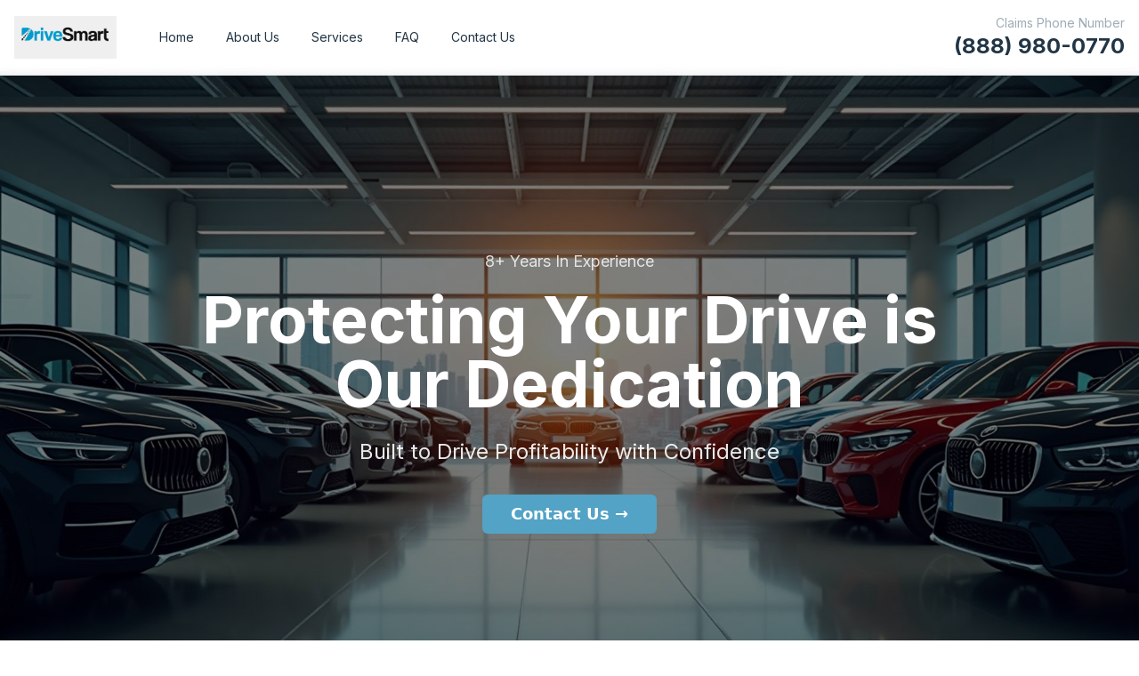

--- FILE ---
content_type: text/javascript
request_url: https://cdnc.heyzine.com/release/addons.5.min.js
body_size: 1214
content:
"undefined"==typeof heyzinea&&(heyzinea={}),heyzinea.addons={inited:!1,init:function(){function e(e){if(e.target.classList.contains("heyzine-modal")||e.target.closest(".heyzine-modal-close")){const t=e.target.closest(".heyzine-modal");t.style.opacity="0",t.querySelector("iframe").style.opacity="0",t.querySelector("iframe").style.transform="scale(0.95)",setTimeout((()=>{t.remove()}),300)}}function t(t){const i=t.target.matches(".heyzine-link")?t.target:t.target.closest(".heyzine-link");if(i&&"modal"===i.getAttribute("data-heyzine-open")){const o=i.getAttribute("data-heyzine-style")||"#fff",r=i.getAttribute("href"),n=document.createElement("div");return n.className="heyzine-modal",n.innerHTML=`<svg class="heyzine-modal-close" xmlns="http://www.w3.org/2000/svg" fill="none" viewBox="-0.5 -0.5 14 14" height="14" width="14" style="display: block;position: absolute;top: calc(7% - 30px);right: calc(11%);width: 1.2rem;height: 1.2rem;cursor: pointer;opacity: 0.7;"><g id="delete-1--remove-add-button-buttons-delete-cross-x-mathematics-multiply-math"><path id="Union" fill-rule="evenodd" d="M1.585 0.272A0.929 0.929 0 0 0 0.272 1.585L5.187 6.5 0.272 11.415a0.929 0.929 0 1 0 1.313 1.313L6.5 7.813l4.915 4.915a0.929 0.929 0 0 0 1.313 -1.313L7.813 6.5l4.915 -4.915A0.929 0.929 0 0 0 11.415 0.272L6.5 5.187 1.585 0.272Z" clip-rule="evenodd" stroke-width="1" fill="#fff"></path></g></svg><iframe allowfullscreen allow="clipboard-write" src="${r}"></iframe>`,n.style="position: fixed; top: 0px; left: 0px; width: 100vw; height: 100vh; z-index: 200011; min-width: 100%; min-height: 100%; cursor: pointer; opacity: 0; transition: opacity 0.3s ease-in-out; ",document.body.appendChild(n),n.querySelector("iframe").style="position: absolute; width: 78%; height: 85%; top: 7%; border-radius: 10px; left: 11%; opacity: 0; transform: scale(0.95); transition: all 0.3s ease-in-out; max-height: calc(93% - 20px)",n.querySelector("iframe").style.backgroundColor=o,setTimeout((()=>{n.style.backgroundColor="rgba(0, 0, 0, 0.63)",n.style.opacity="1",n.querySelector("iframe").style.opacity="1",n.querySelector("iframe").style.transform="scale(1)"}),50),n.querySelector(".heyzine-modal-close").addEventListener("click",e),n.addEventListener("click",e),t.preventDefault(),t.stopImmediatePropagation(),!1}}this.inited||(this.inited=!0,window.addEventListener("message",(function(e){const t=e.data;if("heyzineFullscreen"==t.action){let e=document.querySelectorAll("iframe");for(let i=0;i<e.length;i++){const o=e[i].getAttribute("src");if(null!=o&&null!=t.target){const r=new URL(o),n=new URL(t.target);let s=window.innerHeight;!0!==t.value||r.origin+r.pathname!=n.origin+n.pathname&&1!=e.length?""!=e[i].getAttribute("data-no-fs")?e[i].style.cssText=e[i].getAttribute("data-no-fs"):(e[i].style.removeProperty("width"),e[i].style.removeProperty("height"),e[i].style.removeProperty("max-height"),e[i].style.removeProperty("position"),e[i].style.removeProperty("left"),e[i].style.removeProperty("top"),e[i].style.removeProperty("z-index")):(window.visualViewport&&window.visualViewport.height&&(s=window.visualViewport.height),e[i].setAttribute("data-no-fs",e[i].style.cssText),e[i].style.setProperty("width","100vw"),e[i].style.setProperty("max-height","100vh"),e[i].style.setProperty("height",s+"px"),e[i].style.setProperty("position","fixed"),e[i].style.setProperty("left","0"),e[i].style.setProperty("top","0"),e[i].style.setProperty("z-index","100000"),setTimeout((()=>{s=window.innerHeight,window.visualViewport&&window.visualViewport.height&&(s=window.visualViewport.height),e[i].style.setProperty("height",s+"px")}),300))}}}else if("heyzineBookshelfResize"==t.action){const i=document.querySelectorAll("iframe");for(let o=0;o<i.length;o++)if(i[o].contentWindow==e.source){const e=i[o].style.transition;i[o].style.transition="none",i[o].style.setProperty("height","calc("+t.height+"px + 125px)"),setTimeout((()=>{i[o].style.transition=e}),100);break}}}),!1),document.removeEventListener("click",t),document.addEventListener("click",t))}};

--- FILE ---
content_type: text/javascript; charset=utf-8
request_url: https://drivesmartwarranty.com/assets/index-D14Mtb6H.js
body_size: 117550
content:
var Pd=e=>{throw TypeError(e)};var Ba=(e,t,n)=>t.has(e)||Pd("Cannot "+n);var T=(e,t,n)=>(Ba(e,t,"read from private field"),n?n.call(e):t.get(e)),ee=(e,t,n)=>t.has(e)?Pd("Cannot add the same private member more than once"):t instanceof WeakSet?t.add(e):t.set(e,n),W=(e,t,n,r)=>(Ba(e,t,"write to private field"),r?r.call(e,n):t.set(e,n),n),Re=(e,t,n)=>(Ba(e,t,"access private method"),n);var _i=(e,t,n,r)=>({set _(o){W(e,t,o,n)},get _(){return T(e,t,r)}});function m0(e,t){for(var n=0;n<t.length;n++){const r=t[n];if(typeof r!="string"&&!Array.isArray(r)){for(const o in r)if(o!=="default"&&!(o in e)){const i=Object.getOwnPropertyDescriptor(r,o);i&&Object.defineProperty(e,o,i.get?i:{enumerable:!0,get:()=>r[o]})}}}return Object.freeze(Object.defineProperty(e,Symbol.toStringTag,{value:"Module"}))}(function(){const t=document.createElement("link").relList;if(t&&t.supports&&t.supports("modulepreload"))return;for(const o of document.querySelectorAll('link[rel="modulepreload"]'))r(o);new MutationObserver(o=>{for(const i of o)if(i.type==="childList")for(const s of i.addedNodes)s.tagName==="LINK"&&s.rel==="modulepreload"&&r(s)}).observe(document,{childList:!0,subtree:!0});function n(o){const i={};return o.integrity&&(i.integrity=o.integrity),o.referrerPolicy&&(i.referrerPolicy=o.referrerPolicy),o.crossOrigin==="use-credentials"?i.credentials="include":o.crossOrigin==="anonymous"?i.credentials="omit":i.credentials="same-origin",i}function r(o){if(o.ep)return;o.ep=!0;const i=n(o);fetch(o.href,i)}})();function Mp(e){return e&&e.__esModule&&Object.prototype.hasOwnProperty.call(e,"default")?e.default:e}var Ip={exports:{}},sa={},Dp={exports:{}},X={};/**
 * @license React
 * react.production.min.js
 *
 * Copyright (c) Facebook, Inc. and its affiliates.
 *
 * This source code is licensed under the MIT license found in the
 * LICENSE file in the root directory of this source tree.
 */var xi=Symbol.for("react.element"),v0=Symbol.for("react.portal"),g0=Symbol.for("react.fragment"),y0=Symbol.for("react.strict_mode"),w0=Symbol.for("react.profiler"),x0=Symbol.for("react.provider"),S0=Symbol.for("react.context"),b0=Symbol.for("react.forward_ref"),C0=Symbol.for("react.suspense"),E0=Symbol.for("react.memo"),N0=Symbol.for("react.lazy"),Td=Symbol.iterator;function k0(e){return e===null||typeof e!="object"?null:(e=Td&&e[Td]||e["@@iterator"],typeof e=="function"?e:null)}var Lp={isMounted:function(){return!1},enqueueForceUpdate:function(){},enqueueReplaceState:function(){},enqueueSetState:function(){}},Fp=Object.assign,zp={};function vo(e,t,n){this.props=e,this.context=t,this.refs=zp,this.updater=n||Lp}vo.prototype.isReactComponent={};vo.prototype.setState=function(e,t){if(typeof e!="object"&&typeof e!="function"&&e!=null)throw Error("setState(...): takes an object of state variables to update or a function which returns an object of state variables.");this.updater.enqueueSetState(this,e,t,"setState")};vo.prototype.forceUpdate=function(e){this.updater.enqueueForceUpdate(this,e,"forceUpdate")};function $p(){}$p.prototype=vo.prototype;function Vc(e,t,n){this.props=e,this.context=t,this.refs=zp,this.updater=n||Lp}var Wc=Vc.prototype=new $p;Wc.constructor=Vc;Fp(Wc,vo.prototype);Wc.isPureReactComponent=!0;var Rd=Array.isArray,Up=Object.prototype.hasOwnProperty,Bc={current:null},Vp={key:!0,ref:!0,__self:!0,__source:!0};function Wp(e,t,n){var r,o={},i=null,s=null;if(t!=null)for(r in t.ref!==void 0&&(s=t.ref),t.key!==void 0&&(i=""+t.key),t)Up.call(t,r)&&!Vp.hasOwnProperty(r)&&(o[r]=t[r]);var a=arguments.length-2;if(a===1)o.children=n;else if(1<a){for(var l=Array(a),c=0;c<a;c++)l[c]=arguments[c+2];o.children=l}if(e&&e.defaultProps)for(r in a=e.defaultProps,a)o[r]===void 0&&(o[r]=a[r]);return{$$typeof:xi,type:e,key:i,ref:s,props:o,_owner:Bc.current}}function P0(e,t){return{$$typeof:xi,type:e.type,key:t,ref:e.ref,props:e.props,_owner:e._owner}}function Hc(e){return typeof e=="object"&&e!==null&&e.$$typeof===xi}function T0(e){var t={"=":"=0",":":"=2"};return"$"+e.replace(/[=:]/g,function(n){return t[n]})}var Ad=/\/+/g;function Ha(e,t){return typeof e=="object"&&e!==null&&e.key!=null?T0(""+e.key):t.toString(36)}function is(e,t,n,r,o){var i=typeof e;(i==="undefined"||i==="boolean")&&(e=null);var s=!1;if(e===null)s=!0;else switch(i){case"string":case"number":s=!0;break;case"object":switch(e.$$typeof){case xi:case v0:s=!0}}if(s)return s=e,o=o(s),e=r===""?"."+Ha(s,0):r,Rd(o)?(n="",e!=null&&(n=e.replace(Ad,"$&/")+"/"),is(o,t,n,"",function(c){return c})):o!=null&&(Hc(o)&&(o=P0(o,n+(!o.key||s&&s.key===o.key?"":(""+o.key).replace(Ad,"$&/")+"/")+e)),t.push(o)),1;if(s=0,r=r===""?".":r+":",Rd(e))for(var a=0;a<e.length;a++){i=e[a];var l=r+Ha(i,a);s+=is(i,t,n,l,o)}else if(l=k0(e),typeof l=="function")for(e=l.call(e),a=0;!(i=e.next()).done;)i=i.value,l=r+Ha(i,a++),s+=is(i,t,n,l,o);else if(i==="object")throw t=String(e),Error("Objects are not valid as a React child (found: "+(t==="[object Object]"?"object with keys {"+Object.keys(e).join(", ")+"}":t)+"). If you meant to render a collection of children, use an array instead.");return s}function Oi(e,t,n){if(e==null)return e;var r=[],o=0;return is(e,r,"","",function(i){return t.call(n,i,o++)}),r}function R0(e){if(e._status===-1){var t=e._result;t=t(),t.then(function(n){(e._status===0||e._status===-1)&&(e._status=1,e._result=n)},function(n){(e._status===0||e._status===-1)&&(e._status=2,e._result=n)}),e._status===-1&&(e._status=0,e._result=t)}if(e._status===1)return e._result.default;throw e._result}var ze={current:null},ss={transition:null},A0={ReactCurrentDispatcher:ze,ReactCurrentBatchConfig:ss,ReactCurrentOwner:Bc};function Bp(){throw Error("act(...) is not supported in production builds of React.")}X.Children={map:Oi,forEach:function(e,t,n){Oi(e,function(){t.apply(this,arguments)},n)},count:function(e){var t=0;return Oi(e,function(){t++}),t},toArray:function(e){return Oi(e,function(t){return t})||[]},only:function(e){if(!Hc(e))throw Error("React.Children.only expected to receive a single React element child.");return e}};X.Component=vo;X.Fragment=g0;X.Profiler=w0;X.PureComponent=Vc;X.StrictMode=y0;X.Suspense=C0;X.__SECRET_INTERNALS_DO_NOT_USE_OR_YOU_WILL_BE_FIRED=A0;X.act=Bp;X.cloneElement=function(e,t,n){if(e==null)throw Error("React.cloneElement(...): The argument must be a React element, but you passed "+e+".");var r=Fp({},e.props),o=e.key,i=e.ref,s=e._owner;if(t!=null){if(t.ref!==void 0&&(i=t.ref,s=Bc.current),t.key!==void 0&&(o=""+t.key),e.type&&e.type.defaultProps)var a=e.type.defaultProps;for(l in t)Up.call(t,l)&&!Vp.hasOwnProperty(l)&&(r[l]=t[l]===void 0&&a!==void 0?a[l]:t[l])}var l=arguments.length-2;if(l===1)r.children=n;else if(1<l){a=Array(l);for(var c=0;c<l;c++)a[c]=arguments[c+2];r.children=a}return{$$typeof:xi,type:e.type,key:o,ref:i,props:r,_owner:s}};X.createContext=function(e){return e={$$typeof:S0,_currentValue:e,_currentValue2:e,_threadCount:0,Provider:null,Consumer:null,_defaultValue:null,_globalName:null},e.Provider={$$typeof:x0,_context:e},e.Consumer=e};X.createElement=Wp;X.createFactory=function(e){var t=Wp.bind(null,e);return t.type=e,t};X.createRef=function(){return{current:null}};X.forwardRef=function(e){return{$$typeof:b0,render:e}};X.isValidElement=Hc;X.lazy=function(e){return{$$typeof:N0,_payload:{_status:-1,_result:e},_init:R0}};X.memo=function(e,t){return{$$typeof:E0,type:e,compare:t===void 0?null:t}};X.startTransition=function(e){var t=ss.transition;ss.transition={};try{e()}finally{ss.transition=t}};X.unstable_act=Bp;X.useCallback=function(e,t){return ze.current.useCallback(e,t)};X.useContext=function(e){return ze.current.useContext(e)};X.useDebugValue=function(){};X.useDeferredValue=function(e){return ze.current.useDeferredValue(e)};X.useEffect=function(e,t){return ze.current.useEffect(e,t)};X.useId=function(){return ze.current.useId()};X.useImperativeHandle=function(e,t,n){return ze.current.useImperativeHandle(e,t,n)};X.useInsertionEffect=function(e,t){return ze.current.useInsertionEffect(e,t)};X.useLayoutEffect=function(e,t){return ze.current.useLayoutEffect(e,t)};X.useMemo=function(e,t){return ze.current.useMemo(e,t)};X.useReducer=function(e,t,n){return ze.current.useReducer(e,t,n)};X.useRef=function(e){return ze.current.useRef(e)};X.useState=function(e){return ze.current.useState(e)};X.useSyncExternalStore=function(e,t,n){return ze.current.useSyncExternalStore(e,t,n)};X.useTransition=function(){return ze.current.useTransition()};X.version="18.3.1";Dp.exports=X;var p=Dp.exports;const _=Mp(p),Hp=m0({__proto__:null,default:_},[p]);/**
 * @license React
 * react-jsx-runtime.production.min.js
 *
 * Copyright (c) Facebook, Inc. and its affiliates.
 *
 * This source code is licensed under the MIT license found in the
 * LICENSE file in the root directory of this source tree.
 */var j0=p,_0=Symbol.for("react.element"),O0=Symbol.for("react.fragment"),M0=Object.prototype.hasOwnProperty,I0=j0.__SECRET_INTERNALS_DO_NOT_USE_OR_YOU_WILL_BE_FIRED.ReactCurrentOwner,D0={key:!0,ref:!0,__self:!0,__source:!0};function Kp(e,t,n){var r,o={},i=null,s=null;n!==void 0&&(i=""+n),t.key!==void 0&&(i=""+t.key),t.ref!==void 0&&(s=t.ref);for(r in t)M0.call(t,r)&&!D0.hasOwnProperty(r)&&(o[r]=t[r]);if(e&&e.defaultProps)for(r in t=e.defaultProps,t)o[r]===void 0&&(o[r]=t[r]);return{$$typeof:_0,type:e,key:i,ref:s,props:o,_owner:I0.current}}sa.Fragment=O0;sa.jsx=Kp;sa.jsxs=Kp;Ip.exports=sa;var d=Ip.exports,Qp={exports:{}},tt={},Yp={exports:{}},Gp={};/**
 * @license React
 * scheduler.production.min.js
 *
 * Copyright (c) Facebook, Inc. and its affiliates.
 *
 * This source code is licensed under the MIT license found in the
 * LICENSE file in the root directory of this source tree.
 */(function(e){function t(R,A){var I=R.length;R.push(A);e:for(;0<I;){var H=I-1>>>1,z=R[H];if(0<o(z,A))R[H]=A,R[I]=z,I=H;else break e}}function n(R){return R.length===0?null:R[0]}function r(R){if(R.length===0)return null;var A=R[0],I=R.pop();if(I!==A){R[0]=I;e:for(var H=0,z=R.length,G=z>>>1;H<G;){var Z=2*(H+1)-1,we=R[Z],Te=Z+1,ne=R[Te];if(0>o(we,I))Te<z&&0>o(ne,we)?(R[H]=ne,R[Te]=I,H=Te):(R[H]=we,R[Z]=I,H=Z);else if(Te<z&&0>o(ne,I))R[H]=ne,R[Te]=I,H=Te;else break e}}return A}function o(R,A){var I=R.sortIndex-A.sortIndex;return I!==0?I:R.id-A.id}if(typeof performance=="object"&&typeof performance.now=="function"){var i=performance;e.unstable_now=function(){return i.now()}}else{var s=Date,a=s.now();e.unstable_now=function(){return s.now()-a}}var l=[],c=[],u=1,h=null,m=3,f=!1,S=!1,g=!1,x=typeof setTimeout=="function"?setTimeout:null,y=typeof clearTimeout=="function"?clearTimeout:null,v=typeof setImmediate<"u"?setImmediate:null;typeof navigator<"u"&&navigator.scheduling!==void 0&&navigator.scheduling.isInputPending!==void 0&&navigator.scheduling.isInputPending.bind(navigator.scheduling);function w(R){for(var A=n(c);A!==null;){if(A.callback===null)r(c);else if(A.startTime<=R)r(c),A.sortIndex=A.expirationTime,t(l,A);else break;A=n(c)}}function b(R){if(g=!1,w(R),!S)if(n(l)!==null)S=!0,U(C);else{var A=n(c);A!==null&&B(b,A.startTime-R)}}function C(R,A){S=!1,g&&(g=!1,y(P),P=-1),f=!0;var I=m;try{for(w(A),h=n(l);h!==null&&(!(h.expirationTime>A)||R&&!F());){var H=h.callback;if(typeof H=="function"){h.callback=null,m=h.priorityLevel;var z=H(h.expirationTime<=A);A=e.unstable_now(),typeof z=="function"?h.callback=z:h===n(l)&&r(l),w(A)}else r(l);h=n(l)}if(h!==null)var G=!0;else{var Z=n(c);Z!==null&&B(b,Z.startTime-A),G=!1}return G}finally{h=null,m=I,f=!1}}var E=!1,N=null,P=-1,k=5,j=-1;function F(){return!(e.unstable_now()-j<k)}function D(){if(N!==null){var R=e.unstable_now();j=R;var A=!0;try{A=N(!0,R)}finally{A?Y():(E=!1,N=null)}}else E=!1}var Y;if(typeof v=="function")Y=function(){v(D)};else if(typeof MessageChannel<"u"){var M=new MessageChannel,q=M.port2;M.port1.onmessage=D,Y=function(){q.postMessage(null)}}else Y=function(){x(D,0)};function U(R){N=R,E||(E=!0,Y())}function B(R,A){P=x(function(){R(e.unstable_now())},A)}e.unstable_IdlePriority=5,e.unstable_ImmediatePriority=1,e.unstable_LowPriority=4,e.unstable_NormalPriority=3,e.unstable_Profiling=null,e.unstable_UserBlockingPriority=2,e.unstable_cancelCallback=function(R){R.callback=null},e.unstable_continueExecution=function(){S||f||(S=!0,U(C))},e.unstable_forceFrameRate=function(R){0>R||125<R?console.error("forceFrameRate takes a positive int between 0 and 125, forcing frame rates higher than 125 fps is not supported"):k=0<R?Math.floor(1e3/R):5},e.unstable_getCurrentPriorityLevel=function(){return m},e.unstable_getFirstCallbackNode=function(){return n(l)},e.unstable_next=function(R){switch(m){case 1:case 2:case 3:var A=3;break;default:A=m}var I=m;m=A;try{return R()}finally{m=I}},e.unstable_pauseExecution=function(){},e.unstable_requestPaint=function(){},e.unstable_runWithPriority=function(R,A){switch(R){case 1:case 2:case 3:case 4:case 5:break;default:R=3}var I=m;m=R;try{return A()}finally{m=I}},e.unstable_scheduleCallback=function(R,A,I){var H=e.unstable_now();switch(typeof I=="object"&&I!==null?(I=I.delay,I=typeof I=="number"&&0<I?H+I:H):I=H,R){case 1:var z=-1;break;case 2:z=250;break;case 5:z=1073741823;break;case 4:z=1e4;break;default:z=5e3}return z=I+z,R={id:u++,callback:A,priorityLevel:R,startTime:I,expirationTime:z,sortIndex:-1},I>H?(R.sortIndex=I,t(c,R),n(l)===null&&R===n(c)&&(g?(y(P),P=-1):g=!0,B(b,I-H))):(R.sortIndex=z,t(l,R),S||f||(S=!0,U(C))),R},e.unstable_shouldYield=F,e.unstable_wrapCallback=function(R){var A=m;return function(){var I=m;m=A;try{return R.apply(this,arguments)}finally{m=I}}}})(Gp);Yp.exports=Gp;var L0=Yp.exports;/**
 * @license React
 * react-dom.production.min.js
 *
 * Copyright (c) Facebook, Inc. and its affiliates.
 *
 * This source code is licensed under the MIT license found in the
 * LICENSE file in the root directory of this source tree.
 */var F0=p,et=L0;function O(e){for(var t="https://reactjs.org/docs/error-decoder.html?invariant="+e,n=1;n<arguments.length;n++)t+="&args[]="+encodeURIComponent(arguments[n]);return"Minified React error #"+e+"; visit "+t+" for the full message or use the non-minified dev environment for full errors and additional helpful warnings."}var Xp=new Set,Xo={};function mr(e,t){oo(e,t),oo(e+"Capture",t)}function oo(e,t){for(Xo[e]=t,e=0;e<t.length;e++)Xp.add(t[e])}var Jt=!(typeof window>"u"||typeof window.document>"u"||typeof window.document.createElement>"u"),jl=Object.prototype.hasOwnProperty,z0=/^[:A-Z_a-z\u00C0-\u00D6\u00D8-\u00F6\u00F8-\u02FF\u0370-\u037D\u037F-\u1FFF\u200C-\u200D\u2070-\u218F\u2C00-\u2FEF\u3001-\uD7FF\uF900-\uFDCF\uFDF0-\uFFFD][:A-Z_a-z\u00C0-\u00D6\u00D8-\u00F6\u00F8-\u02FF\u0370-\u037D\u037F-\u1FFF\u200C-\u200D\u2070-\u218F\u2C00-\u2FEF\u3001-\uD7FF\uF900-\uFDCF\uFDF0-\uFFFD\-.0-9\u00B7\u0300-\u036F\u203F-\u2040]*$/,jd={},_d={};function $0(e){return jl.call(_d,e)?!0:jl.call(jd,e)?!1:z0.test(e)?_d[e]=!0:(jd[e]=!0,!1)}function U0(e,t,n,r){if(n!==null&&n.type===0)return!1;switch(typeof t){case"function":case"symbol":return!0;case"boolean":return r?!1:n!==null?!n.acceptsBooleans:(e=e.toLowerCase().slice(0,5),e!=="data-"&&e!=="aria-");default:return!1}}function V0(e,t,n,r){if(t===null||typeof t>"u"||U0(e,t,n,r))return!0;if(r)return!1;if(n!==null)switch(n.type){case 3:return!t;case 4:return t===!1;case 5:return isNaN(t);case 6:return isNaN(t)||1>t}return!1}function $e(e,t,n,r,o,i,s){this.acceptsBooleans=t===2||t===3||t===4,this.attributeName=r,this.attributeNamespace=o,this.mustUseProperty=n,this.propertyName=e,this.type=t,this.sanitizeURL=i,this.removeEmptyString=s}var Pe={};"children dangerouslySetInnerHTML defaultValue defaultChecked innerHTML suppressContentEditableWarning suppressHydrationWarning style".split(" ").forEach(function(e){Pe[e]=new $e(e,0,!1,e,null,!1,!1)});[["acceptCharset","accept-charset"],["className","class"],["htmlFor","for"],["httpEquiv","http-equiv"]].forEach(function(e){var t=e[0];Pe[t]=new $e(t,1,!1,e[1],null,!1,!1)});["contentEditable","draggable","spellCheck","value"].forEach(function(e){Pe[e]=new $e(e,2,!1,e.toLowerCase(),null,!1,!1)});["autoReverse","externalResourcesRequired","focusable","preserveAlpha"].forEach(function(e){Pe[e]=new $e(e,2,!1,e,null,!1,!1)});"allowFullScreen async autoFocus autoPlay controls default defer disabled disablePictureInPicture disableRemotePlayback formNoValidate hidden loop noModule noValidate open playsInline readOnly required reversed scoped seamless itemScope".split(" ").forEach(function(e){Pe[e]=new $e(e,3,!1,e.toLowerCase(),null,!1,!1)});["checked","multiple","muted","selected"].forEach(function(e){Pe[e]=new $e(e,3,!0,e,null,!1,!1)});["capture","download"].forEach(function(e){Pe[e]=new $e(e,4,!1,e,null,!1,!1)});["cols","rows","size","span"].forEach(function(e){Pe[e]=new $e(e,6,!1,e,null,!1,!1)});["rowSpan","start"].forEach(function(e){Pe[e]=new $e(e,5,!1,e.toLowerCase(),null,!1,!1)});var Kc=/[\-:]([a-z])/g;function Qc(e){return e[1].toUpperCase()}"accent-height alignment-baseline arabic-form baseline-shift cap-height clip-path clip-rule color-interpolation color-interpolation-filters color-profile color-rendering dominant-baseline enable-background fill-opacity fill-rule flood-color flood-opacity font-family font-size font-size-adjust font-stretch font-style font-variant font-weight glyph-name glyph-orientation-horizontal glyph-orientation-vertical horiz-adv-x horiz-origin-x image-rendering letter-spacing lighting-color marker-end marker-mid marker-start overline-position overline-thickness paint-order panose-1 pointer-events rendering-intent shape-rendering stop-color stop-opacity strikethrough-position strikethrough-thickness stroke-dasharray stroke-dashoffset stroke-linecap stroke-linejoin stroke-miterlimit stroke-opacity stroke-width text-anchor text-decoration text-rendering underline-position underline-thickness unicode-bidi unicode-range units-per-em v-alphabetic v-hanging v-ideographic v-mathematical vector-effect vert-adv-y vert-origin-x vert-origin-y word-spacing writing-mode xmlns:xlink x-height".split(" ").forEach(function(e){var t=e.replace(Kc,Qc);Pe[t]=new $e(t,1,!1,e,null,!1,!1)});"xlink:actuate xlink:arcrole xlink:role xlink:show xlink:title xlink:type".split(" ").forEach(function(e){var t=e.replace(Kc,Qc);Pe[t]=new $e(t,1,!1,e,"http://www.w3.org/1999/xlink",!1,!1)});["xml:base","xml:lang","xml:space"].forEach(function(e){var t=e.replace(Kc,Qc);Pe[t]=new $e(t,1,!1,e,"http://www.w3.org/XML/1998/namespace",!1,!1)});["tabIndex","crossOrigin"].forEach(function(e){Pe[e]=new $e(e,1,!1,e.toLowerCase(),null,!1,!1)});Pe.xlinkHref=new $e("xlinkHref",1,!1,"xlink:href","http://www.w3.org/1999/xlink",!0,!1);["src","href","action","formAction"].forEach(function(e){Pe[e]=new $e(e,1,!1,e.toLowerCase(),null,!0,!0)});function Yc(e,t,n,r){var o=Pe.hasOwnProperty(t)?Pe[t]:null;(o!==null?o.type!==0:r||!(2<t.length)||t[0]!=="o"&&t[0]!=="O"||t[1]!=="n"&&t[1]!=="N")&&(V0(t,n,o,r)&&(n=null),r||o===null?$0(t)&&(n===null?e.removeAttribute(t):e.setAttribute(t,""+n)):o.mustUseProperty?e[o.propertyName]=n===null?o.type===3?!1:"":n:(t=o.attributeName,r=o.attributeNamespace,n===null?e.removeAttribute(t):(o=o.type,n=o===3||o===4&&n===!0?"":""+n,r?e.setAttributeNS(r,t,n):e.setAttribute(t,n))))}var sn=F0.__SECRET_INTERNALS_DO_NOT_USE_OR_YOU_WILL_BE_FIRED,Mi=Symbol.for("react.element"),Rr=Symbol.for("react.portal"),Ar=Symbol.for("react.fragment"),Gc=Symbol.for("react.strict_mode"),_l=Symbol.for("react.profiler"),qp=Symbol.for("react.provider"),Zp=Symbol.for("react.context"),Xc=Symbol.for("react.forward_ref"),Ol=Symbol.for("react.suspense"),Ml=Symbol.for("react.suspense_list"),qc=Symbol.for("react.memo"),wn=Symbol.for("react.lazy"),Jp=Symbol.for("react.offscreen"),Od=Symbol.iterator;function Eo(e){return e===null||typeof e!="object"?null:(e=Od&&e[Od]||e["@@iterator"],typeof e=="function"?e:null)}var me=Object.assign,Ka;function Io(e){if(Ka===void 0)try{throw Error()}catch(n){var t=n.stack.trim().match(/\n( *(at )?)/);Ka=t&&t[1]||""}return`
`+Ka+e}var Qa=!1;function Ya(e,t){if(!e||Qa)return"";Qa=!0;var n=Error.prepareStackTrace;Error.prepareStackTrace=void 0;try{if(t)if(t=function(){throw Error()},Object.defineProperty(t.prototype,"props",{set:function(){throw Error()}}),typeof Reflect=="object"&&Reflect.construct){try{Reflect.construct(t,[])}catch(c){var r=c}Reflect.construct(e,[],t)}else{try{t.call()}catch(c){r=c}e.call(t.prototype)}else{try{throw Error()}catch(c){r=c}e()}}catch(c){if(c&&r&&typeof c.stack=="string"){for(var o=c.stack.split(`
`),i=r.stack.split(`
`),s=o.length-1,a=i.length-1;1<=s&&0<=a&&o[s]!==i[a];)a--;for(;1<=s&&0<=a;s--,a--)if(o[s]!==i[a]){if(s!==1||a!==1)do if(s--,a--,0>a||o[s]!==i[a]){var l=`
`+o[s].replace(" at new "," at ");return e.displayName&&l.includes("<anonymous>")&&(l=l.replace("<anonymous>",e.displayName)),l}while(1<=s&&0<=a);break}}}finally{Qa=!1,Error.prepareStackTrace=n}return(e=e?e.displayName||e.name:"")?Io(e):""}function W0(e){switch(e.tag){case 5:return Io(e.type);case 16:return Io("Lazy");case 13:return Io("Suspense");case 19:return Io("SuspenseList");case 0:case 2:case 15:return e=Ya(e.type,!1),e;case 11:return e=Ya(e.type.render,!1),e;case 1:return e=Ya(e.type,!0),e;default:return""}}function Il(e){if(e==null)return null;if(typeof e=="function")return e.displayName||e.name||null;if(typeof e=="string")return e;switch(e){case Ar:return"Fragment";case Rr:return"Portal";case _l:return"Profiler";case Gc:return"StrictMode";case Ol:return"Suspense";case Ml:return"SuspenseList"}if(typeof e=="object")switch(e.$$typeof){case Zp:return(e.displayName||"Context")+".Consumer";case qp:return(e._context.displayName||"Context")+".Provider";case Xc:var t=e.render;return e=e.displayName,e||(e=t.displayName||t.name||"",e=e!==""?"ForwardRef("+e+")":"ForwardRef"),e;case qc:return t=e.displayName||null,t!==null?t:Il(e.type)||"Memo";case wn:t=e._payload,e=e._init;try{return Il(e(t))}catch{}}return null}function B0(e){var t=e.type;switch(e.tag){case 24:return"Cache";case 9:return(t.displayName||"Context")+".Consumer";case 10:return(t._context.displayName||"Context")+".Provider";case 18:return"DehydratedFragment";case 11:return e=t.render,e=e.displayName||e.name||"",t.displayName||(e!==""?"ForwardRef("+e+")":"ForwardRef");case 7:return"Fragment";case 5:return t;case 4:return"Portal";case 3:return"Root";case 6:return"Text";case 16:return Il(t);case 8:return t===Gc?"StrictMode":"Mode";case 22:return"Offscreen";case 12:return"Profiler";case 21:return"Scope";case 13:return"Suspense";case 19:return"SuspenseList";case 25:return"TracingMarker";case 1:case 0:case 17:case 2:case 14:case 15:if(typeof t=="function")return t.displayName||t.name||null;if(typeof t=="string")return t}return null}function Fn(e){switch(typeof e){case"boolean":case"number":case"string":case"undefined":return e;case"object":return e;default:return""}}function eh(e){var t=e.type;return(e=e.nodeName)&&e.toLowerCase()==="input"&&(t==="checkbox"||t==="radio")}function H0(e){var t=eh(e)?"checked":"value",n=Object.getOwnPropertyDescriptor(e.constructor.prototype,t),r=""+e[t];if(!e.hasOwnProperty(t)&&typeof n<"u"&&typeof n.get=="function"&&typeof n.set=="function"){var o=n.get,i=n.set;return Object.defineProperty(e,t,{configurable:!0,get:function(){return o.call(this)},set:function(s){r=""+s,i.call(this,s)}}),Object.defineProperty(e,t,{enumerable:n.enumerable}),{getValue:function(){return r},setValue:function(s){r=""+s},stopTracking:function(){e._valueTracker=null,delete e[t]}}}}function Ii(e){e._valueTracker||(e._valueTracker=H0(e))}function th(e){if(!e)return!1;var t=e._valueTracker;if(!t)return!0;var n=t.getValue(),r="";return e&&(r=eh(e)?e.checked?"true":"false":e.value),e=r,e!==n?(t.setValue(e),!0):!1}function Cs(e){if(e=e||(typeof document<"u"?document:void 0),typeof e>"u")return null;try{return e.activeElement||e.body}catch{return e.body}}function Dl(e,t){var n=t.checked;return me({},t,{defaultChecked:void 0,defaultValue:void 0,value:void 0,checked:n??e._wrapperState.initialChecked})}function Md(e,t){var n=t.defaultValue==null?"":t.defaultValue,r=t.checked!=null?t.checked:t.defaultChecked;n=Fn(t.value!=null?t.value:n),e._wrapperState={initialChecked:r,initialValue:n,controlled:t.type==="checkbox"||t.type==="radio"?t.checked!=null:t.value!=null}}function nh(e,t){t=t.checked,t!=null&&Yc(e,"checked",t,!1)}function Ll(e,t){nh(e,t);var n=Fn(t.value),r=t.type;if(n!=null)r==="number"?(n===0&&e.value===""||e.value!=n)&&(e.value=""+n):e.value!==""+n&&(e.value=""+n);else if(r==="submit"||r==="reset"){e.removeAttribute("value");return}t.hasOwnProperty("value")?Fl(e,t.type,n):t.hasOwnProperty("defaultValue")&&Fl(e,t.type,Fn(t.defaultValue)),t.checked==null&&t.defaultChecked!=null&&(e.defaultChecked=!!t.defaultChecked)}function Id(e,t,n){if(t.hasOwnProperty("value")||t.hasOwnProperty("defaultValue")){var r=t.type;if(!(r!=="submit"&&r!=="reset"||t.value!==void 0&&t.value!==null))return;t=""+e._wrapperState.initialValue,n||t===e.value||(e.value=t),e.defaultValue=t}n=e.name,n!==""&&(e.name=""),e.defaultChecked=!!e._wrapperState.initialChecked,n!==""&&(e.name=n)}function Fl(e,t,n){(t!=="number"||Cs(e.ownerDocument)!==e)&&(n==null?e.defaultValue=""+e._wrapperState.initialValue:e.defaultValue!==""+n&&(e.defaultValue=""+n))}var Do=Array.isArray;function Ur(e,t,n,r){if(e=e.options,t){t={};for(var o=0;o<n.length;o++)t["$"+n[o]]=!0;for(n=0;n<e.length;n++)o=t.hasOwnProperty("$"+e[n].value),e[n].selected!==o&&(e[n].selected=o),o&&r&&(e[n].defaultSelected=!0)}else{for(n=""+Fn(n),t=null,o=0;o<e.length;o++){if(e[o].value===n){e[o].selected=!0,r&&(e[o].defaultSelected=!0);return}t!==null||e[o].disabled||(t=e[o])}t!==null&&(t.selected=!0)}}function zl(e,t){if(t.dangerouslySetInnerHTML!=null)throw Error(O(91));return me({},t,{value:void 0,defaultValue:void 0,children:""+e._wrapperState.initialValue})}function Dd(e,t){var n=t.value;if(n==null){if(n=t.children,t=t.defaultValue,n!=null){if(t!=null)throw Error(O(92));if(Do(n)){if(1<n.length)throw Error(O(93));n=n[0]}t=n}t==null&&(t=""),n=t}e._wrapperState={initialValue:Fn(n)}}function rh(e,t){var n=Fn(t.value),r=Fn(t.defaultValue);n!=null&&(n=""+n,n!==e.value&&(e.value=n),t.defaultValue==null&&e.defaultValue!==n&&(e.defaultValue=n)),r!=null&&(e.defaultValue=""+r)}function Ld(e){var t=e.textContent;t===e._wrapperState.initialValue&&t!==""&&t!==null&&(e.value=t)}function oh(e){switch(e){case"svg":return"http://www.w3.org/2000/svg";case"math":return"http://www.w3.org/1998/Math/MathML";default:return"http://www.w3.org/1999/xhtml"}}function $l(e,t){return e==null||e==="http://www.w3.org/1999/xhtml"?oh(t):e==="http://www.w3.org/2000/svg"&&t==="foreignObject"?"http://www.w3.org/1999/xhtml":e}var Di,ih=function(e){return typeof MSApp<"u"&&MSApp.execUnsafeLocalFunction?function(t,n,r,o){MSApp.execUnsafeLocalFunction(function(){return e(t,n,r,o)})}:e}(function(e,t){if(e.namespaceURI!=="http://www.w3.org/2000/svg"||"innerHTML"in e)e.innerHTML=t;else{for(Di=Di||document.createElement("div"),Di.innerHTML="<svg>"+t.valueOf().toString()+"</svg>",t=Di.firstChild;e.firstChild;)e.removeChild(e.firstChild);for(;t.firstChild;)e.appendChild(t.firstChild)}});function qo(e,t){if(t){var n=e.firstChild;if(n&&n===e.lastChild&&n.nodeType===3){n.nodeValue=t;return}}e.textContent=t}var zo={animationIterationCount:!0,aspectRatio:!0,borderImageOutset:!0,borderImageSlice:!0,borderImageWidth:!0,boxFlex:!0,boxFlexGroup:!0,boxOrdinalGroup:!0,columnCount:!0,columns:!0,flex:!0,flexGrow:!0,flexPositive:!0,flexShrink:!0,flexNegative:!0,flexOrder:!0,gridArea:!0,gridRow:!0,gridRowEnd:!0,gridRowSpan:!0,gridRowStart:!0,gridColumn:!0,gridColumnEnd:!0,gridColumnSpan:!0,gridColumnStart:!0,fontWeight:!0,lineClamp:!0,lineHeight:!0,opacity:!0,order:!0,orphans:!0,tabSize:!0,widows:!0,zIndex:!0,zoom:!0,fillOpacity:!0,floodOpacity:!0,stopOpacity:!0,strokeDasharray:!0,strokeDashoffset:!0,strokeMiterlimit:!0,strokeOpacity:!0,strokeWidth:!0},K0=["Webkit","ms","Moz","O"];Object.keys(zo).forEach(function(e){K0.forEach(function(t){t=t+e.charAt(0).toUpperCase()+e.substring(1),zo[t]=zo[e]})});function sh(e,t,n){return t==null||typeof t=="boolean"||t===""?"":n||typeof t!="number"||t===0||zo.hasOwnProperty(e)&&zo[e]?(""+t).trim():t+"px"}function ah(e,t){e=e.style;for(var n in t)if(t.hasOwnProperty(n)){var r=n.indexOf("--")===0,o=sh(n,t[n],r);n==="float"&&(n="cssFloat"),r?e.setProperty(n,o):e[n]=o}}var Q0=me({menuitem:!0},{area:!0,base:!0,br:!0,col:!0,embed:!0,hr:!0,img:!0,input:!0,keygen:!0,link:!0,meta:!0,param:!0,source:!0,track:!0,wbr:!0});function Ul(e,t){if(t){if(Q0[e]&&(t.children!=null||t.dangerouslySetInnerHTML!=null))throw Error(O(137,e));if(t.dangerouslySetInnerHTML!=null){if(t.children!=null)throw Error(O(60));if(typeof t.dangerouslySetInnerHTML!="object"||!("__html"in t.dangerouslySetInnerHTML))throw Error(O(61))}if(t.style!=null&&typeof t.style!="object")throw Error(O(62))}}function Vl(e,t){if(e.indexOf("-")===-1)return typeof t.is=="string";switch(e){case"annotation-xml":case"color-profile":case"font-face":case"font-face-src":case"font-face-uri":case"font-face-format":case"font-face-name":case"missing-glyph":return!1;default:return!0}}var Wl=null;function Zc(e){return e=e.target||e.srcElement||window,e.correspondingUseElement&&(e=e.correspondingUseElement),e.nodeType===3?e.parentNode:e}var Bl=null,Vr=null,Wr=null;function Fd(e){if(e=Ci(e)){if(typeof Bl!="function")throw Error(O(280));var t=e.stateNode;t&&(t=da(t),Bl(e.stateNode,e.type,t))}}function lh(e){Vr?Wr?Wr.push(e):Wr=[e]:Vr=e}function ch(){if(Vr){var e=Vr,t=Wr;if(Wr=Vr=null,Fd(e),t)for(e=0;e<t.length;e++)Fd(t[e])}}function uh(e,t){return e(t)}function dh(){}var Ga=!1;function fh(e,t,n){if(Ga)return e(t,n);Ga=!0;try{return uh(e,t,n)}finally{Ga=!1,(Vr!==null||Wr!==null)&&(dh(),ch())}}function Zo(e,t){var n=e.stateNode;if(n===null)return null;var r=da(n);if(r===null)return null;n=r[t];e:switch(t){case"onClick":case"onClickCapture":case"onDoubleClick":case"onDoubleClickCapture":case"onMouseDown":case"onMouseDownCapture":case"onMouseMove":case"onMouseMoveCapture":case"onMouseUp":case"onMouseUpCapture":case"onMouseEnter":(r=!r.disabled)||(e=e.type,r=!(e==="button"||e==="input"||e==="select"||e==="textarea")),e=!r;break e;default:e=!1}if(e)return null;if(n&&typeof n!="function")throw Error(O(231,t,typeof n));return n}var Hl=!1;if(Jt)try{var No={};Object.defineProperty(No,"passive",{get:function(){Hl=!0}}),window.addEventListener("test",No,No),window.removeEventListener("test",No,No)}catch{Hl=!1}function Y0(e,t,n,r,o,i,s,a,l){var c=Array.prototype.slice.call(arguments,3);try{t.apply(n,c)}catch(u){this.onError(u)}}var $o=!1,Es=null,Ns=!1,Kl=null,G0={onError:function(e){$o=!0,Es=e}};function X0(e,t,n,r,o,i,s,a,l){$o=!1,Es=null,Y0.apply(G0,arguments)}function q0(e,t,n,r,o,i,s,a,l){if(X0.apply(this,arguments),$o){if($o){var c=Es;$o=!1,Es=null}else throw Error(O(198));Ns||(Ns=!0,Kl=c)}}function vr(e){var t=e,n=e;if(e.alternate)for(;t.return;)t=t.return;else{e=t;do t=e,t.flags&4098&&(n=t.return),e=t.return;while(e)}return t.tag===3?n:null}function ph(e){if(e.tag===13){var t=e.memoizedState;if(t===null&&(e=e.alternate,e!==null&&(t=e.memoizedState)),t!==null)return t.dehydrated}return null}function zd(e){if(vr(e)!==e)throw Error(O(188))}function Z0(e){var t=e.alternate;if(!t){if(t=vr(e),t===null)throw Error(O(188));return t!==e?null:e}for(var n=e,r=t;;){var o=n.return;if(o===null)break;var i=o.alternate;if(i===null){if(r=o.return,r!==null){n=r;continue}break}if(o.child===i.child){for(i=o.child;i;){if(i===n)return zd(o),e;if(i===r)return zd(o),t;i=i.sibling}throw Error(O(188))}if(n.return!==r.return)n=o,r=i;else{for(var s=!1,a=o.child;a;){if(a===n){s=!0,n=o,r=i;break}if(a===r){s=!0,r=o,n=i;break}a=a.sibling}if(!s){for(a=i.child;a;){if(a===n){s=!0,n=i,r=o;break}if(a===r){s=!0,r=i,n=o;break}a=a.sibling}if(!s)throw Error(O(189))}}if(n.alternate!==r)throw Error(O(190))}if(n.tag!==3)throw Error(O(188));return n.stateNode.current===n?e:t}function hh(e){return e=Z0(e),e!==null?mh(e):null}function mh(e){if(e.tag===5||e.tag===6)return e;for(e=e.child;e!==null;){var t=mh(e);if(t!==null)return t;e=e.sibling}return null}var vh=et.unstable_scheduleCallback,$d=et.unstable_cancelCallback,J0=et.unstable_shouldYield,ew=et.unstable_requestPaint,ye=et.unstable_now,tw=et.unstable_getCurrentPriorityLevel,Jc=et.unstable_ImmediatePriority,gh=et.unstable_UserBlockingPriority,ks=et.unstable_NormalPriority,nw=et.unstable_LowPriority,yh=et.unstable_IdlePriority,aa=null,zt=null;function rw(e){if(zt&&typeof zt.onCommitFiberRoot=="function")try{zt.onCommitFiberRoot(aa,e,void 0,(e.current.flags&128)===128)}catch{}}var Et=Math.clz32?Math.clz32:sw,ow=Math.log,iw=Math.LN2;function sw(e){return e>>>=0,e===0?32:31-(ow(e)/iw|0)|0}var Li=64,Fi=4194304;function Lo(e){switch(e&-e){case 1:return 1;case 2:return 2;case 4:return 4;case 8:return 8;case 16:return 16;case 32:return 32;case 64:case 128:case 256:case 512:case 1024:case 2048:case 4096:case 8192:case 16384:case 32768:case 65536:case 131072:case 262144:case 524288:case 1048576:case 2097152:return e&4194240;case 4194304:case 8388608:case 16777216:case 33554432:case 67108864:return e&130023424;case 134217728:return 134217728;case 268435456:return 268435456;case 536870912:return 536870912;case 1073741824:return 1073741824;default:return e}}function Ps(e,t){var n=e.pendingLanes;if(n===0)return 0;var r=0,o=e.suspendedLanes,i=e.pingedLanes,s=n&268435455;if(s!==0){var a=s&~o;a!==0?r=Lo(a):(i&=s,i!==0&&(r=Lo(i)))}else s=n&~o,s!==0?r=Lo(s):i!==0&&(r=Lo(i));if(r===0)return 0;if(t!==0&&t!==r&&!(t&o)&&(o=r&-r,i=t&-t,o>=i||o===16&&(i&4194240)!==0))return t;if(r&4&&(r|=n&16),t=e.entangledLanes,t!==0)for(e=e.entanglements,t&=r;0<t;)n=31-Et(t),o=1<<n,r|=e[n],t&=~o;return r}function aw(e,t){switch(e){case 1:case 2:case 4:return t+250;case 8:case 16:case 32:case 64:case 128:case 256:case 512:case 1024:case 2048:case 4096:case 8192:case 16384:case 32768:case 65536:case 131072:case 262144:case 524288:case 1048576:case 2097152:return t+5e3;case 4194304:case 8388608:case 16777216:case 33554432:case 67108864:return-1;case 134217728:case 268435456:case 536870912:case 1073741824:return-1;default:return-1}}function lw(e,t){for(var n=e.suspendedLanes,r=e.pingedLanes,o=e.expirationTimes,i=e.pendingLanes;0<i;){var s=31-Et(i),a=1<<s,l=o[s];l===-1?(!(a&n)||a&r)&&(o[s]=aw(a,t)):l<=t&&(e.expiredLanes|=a),i&=~a}}function Ql(e){return e=e.pendingLanes&-1073741825,e!==0?e:e&1073741824?1073741824:0}function wh(){var e=Li;return Li<<=1,!(Li&4194240)&&(Li=64),e}function Xa(e){for(var t=[],n=0;31>n;n++)t.push(e);return t}function Si(e,t,n){e.pendingLanes|=t,t!==536870912&&(e.suspendedLanes=0,e.pingedLanes=0),e=e.eventTimes,t=31-Et(t),e[t]=n}function cw(e,t){var n=e.pendingLanes&~t;e.pendingLanes=t,e.suspendedLanes=0,e.pingedLanes=0,e.expiredLanes&=t,e.mutableReadLanes&=t,e.entangledLanes&=t,t=e.entanglements;var r=e.eventTimes;for(e=e.expirationTimes;0<n;){var o=31-Et(n),i=1<<o;t[o]=0,r[o]=-1,e[o]=-1,n&=~i}}function eu(e,t){var n=e.entangledLanes|=t;for(e=e.entanglements;n;){var r=31-Et(n),o=1<<r;o&t|e[r]&t&&(e[r]|=t),n&=~o}}var re=0;function xh(e){return e&=-e,1<e?4<e?e&268435455?16:536870912:4:1}var Sh,tu,bh,Ch,Eh,Yl=!1,zi=[],An=null,jn=null,_n=null,Jo=new Map,ei=new Map,Sn=[],uw="mousedown mouseup touchcancel touchend touchstart auxclick dblclick pointercancel pointerdown pointerup dragend dragstart drop compositionend compositionstart keydown keypress keyup input textInput copy cut paste click change contextmenu reset submit".split(" ");function Ud(e,t){switch(e){case"focusin":case"focusout":An=null;break;case"dragenter":case"dragleave":jn=null;break;case"mouseover":case"mouseout":_n=null;break;case"pointerover":case"pointerout":Jo.delete(t.pointerId);break;case"gotpointercapture":case"lostpointercapture":ei.delete(t.pointerId)}}function ko(e,t,n,r,o,i){return e===null||e.nativeEvent!==i?(e={blockedOn:t,domEventName:n,eventSystemFlags:r,nativeEvent:i,targetContainers:[o]},t!==null&&(t=Ci(t),t!==null&&tu(t)),e):(e.eventSystemFlags|=r,t=e.targetContainers,o!==null&&t.indexOf(o)===-1&&t.push(o),e)}function dw(e,t,n,r,o){switch(t){case"focusin":return An=ko(An,e,t,n,r,o),!0;case"dragenter":return jn=ko(jn,e,t,n,r,o),!0;case"mouseover":return _n=ko(_n,e,t,n,r,o),!0;case"pointerover":var i=o.pointerId;return Jo.set(i,ko(Jo.get(i)||null,e,t,n,r,o)),!0;case"gotpointercapture":return i=o.pointerId,ei.set(i,ko(ei.get(i)||null,e,t,n,r,o)),!0}return!1}function Nh(e){var t=Xn(e.target);if(t!==null){var n=vr(t);if(n!==null){if(t=n.tag,t===13){if(t=ph(n),t!==null){e.blockedOn=t,Eh(e.priority,function(){bh(n)});return}}else if(t===3&&n.stateNode.current.memoizedState.isDehydrated){e.blockedOn=n.tag===3?n.stateNode.containerInfo:null;return}}}e.blockedOn=null}function as(e){if(e.blockedOn!==null)return!1;for(var t=e.targetContainers;0<t.length;){var n=Gl(e.domEventName,e.eventSystemFlags,t[0],e.nativeEvent);if(n===null){n=e.nativeEvent;var r=new n.constructor(n.type,n);Wl=r,n.target.dispatchEvent(r),Wl=null}else return t=Ci(n),t!==null&&tu(t),e.blockedOn=n,!1;t.shift()}return!0}function Vd(e,t,n){as(e)&&n.delete(t)}function fw(){Yl=!1,An!==null&&as(An)&&(An=null),jn!==null&&as(jn)&&(jn=null),_n!==null&&as(_n)&&(_n=null),Jo.forEach(Vd),ei.forEach(Vd)}function Po(e,t){e.blockedOn===t&&(e.blockedOn=null,Yl||(Yl=!0,et.unstable_scheduleCallback(et.unstable_NormalPriority,fw)))}function ti(e){function t(o){return Po(o,e)}if(0<zi.length){Po(zi[0],e);for(var n=1;n<zi.length;n++){var r=zi[n];r.blockedOn===e&&(r.blockedOn=null)}}for(An!==null&&Po(An,e),jn!==null&&Po(jn,e),_n!==null&&Po(_n,e),Jo.forEach(t),ei.forEach(t),n=0;n<Sn.length;n++)r=Sn[n],r.blockedOn===e&&(r.blockedOn=null);for(;0<Sn.length&&(n=Sn[0],n.blockedOn===null);)Nh(n),n.blockedOn===null&&Sn.shift()}var Br=sn.ReactCurrentBatchConfig,Ts=!0;function pw(e,t,n,r){var o=re,i=Br.transition;Br.transition=null;try{re=1,nu(e,t,n,r)}finally{re=o,Br.transition=i}}function hw(e,t,n,r){var o=re,i=Br.transition;Br.transition=null;try{re=4,nu(e,t,n,r)}finally{re=o,Br.transition=i}}function nu(e,t,n,r){if(Ts){var o=Gl(e,t,n,r);if(o===null)sl(e,t,r,Rs,n),Ud(e,r);else if(dw(o,e,t,n,r))r.stopPropagation();else if(Ud(e,r),t&4&&-1<uw.indexOf(e)){for(;o!==null;){var i=Ci(o);if(i!==null&&Sh(i),i=Gl(e,t,n,r),i===null&&sl(e,t,r,Rs,n),i===o)break;o=i}o!==null&&r.stopPropagation()}else sl(e,t,r,null,n)}}var Rs=null;function Gl(e,t,n,r){if(Rs=null,e=Zc(r),e=Xn(e),e!==null)if(t=vr(e),t===null)e=null;else if(n=t.tag,n===13){if(e=ph(t),e!==null)return e;e=null}else if(n===3){if(t.stateNode.current.memoizedState.isDehydrated)return t.tag===3?t.stateNode.containerInfo:null;e=null}else t!==e&&(e=null);return Rs=e,null}function kh(e){switch(e){case"cancel":case"click":case"close":case"contextmenu":case"copy":case"cut":case"auxclick":case"dblclick":case"dragend":case"dragstart":case"drop":case"focusin":case"focusout":case"input":case"invalid":case"keydown":case"keypress":case"keyup":case"mousedown":case"mouseup":case"paste":case"pause":case"play":case"pointercancel":case"pointerdown":case"pointerup":case"ratechange":case"reset":case"resize":case"seeked":case"submit":case"touchcancel":case"touchend":case"touchstart":case"volumechange":case"change":case"selectionchange":case"textInput":case"compositionstart":case"compositionend":case"compositionupdate":case"beforeblur":case"afterblur":case"beforeinput":case"blur":case"fullscreenchange":case"focus":case"hashchange":case"popstate":case"select":case"selectstart":return 1;case"drag":case"dragenter":case"dragexit":case"dragleave":case"dragover":case"mousemove":case"mouseout":case"mouseover":case"pointermove":case"pointerout":case"pointerover":case"scroll":case"toggle":case"touchmove":case"wheel":case"mouseenter":case"mouseleave":case"pointerenter":case"pointerleave":return 4;case"message":switch(tw()){case Jc:return 1;case gh:return 4;case ks:case nw:return 16;case yh:return 536870912;default:return 16}default:return 16}}var Tn=null,ru=null,ls=null;function Ph(){if(ls)return ls;var e,t=ru,n=t.length,r,o="value"in Tn?Tn.value:Tn.textContent,i=o.length;for(e=0;e<n&&t[e]===o[e];e++);var s=n-e;for(r=1;r<=s&&t[n-r]===o[i-r];r++);return ls=o.slice(e,1<r?1-r:void 0)}function cs(e){var t=e.keyCode;return"charCode"in e?(e=e.charCode,e===0&&t===13&&(e=13)):e=t,e===10&&(e=13),32<=e||e===13?e:0}function $i(){return!0}function Wd(){return!1}function nt(e){function t(n,r,o,i,s){this._reactName=n,this._targetInst=o,this.type=r,this.nativeEvent=i,this.target=s,this.currentTarget=null;for(var a in e)e.hasOwnProperty(a)&&(n=e[a],this[a]=n?n(i):i[a]);return this.isDefaultPrevented=(i.defaultPrevented!=null?i.defaultPrevented:i.returnValue===!1)?$i:Wd,this.isPropagationStopped=Wd,this}return me(t.prototype,{preventDefault:function(){this.defaultPrevented=!0;var n=this.nativeEvent;n&&(n.preventDefault?n.preventDefault():typeof n.returnValue!="unknown"&&(n.returnValue=!1),this.isDefaultPrevented=$i)},stopPropagation:function(){var n=this.nativeEvent;n&&(n.stopPropagation?n.stopPropagation():typeof n.cancelBubble!="unknown"&&(n.cancelBubble=!0),this.isPropagationStopped=$i)},persist:function(){},isPersistent:$i}),t}var go={eventPhase:0,bubbles:0,cancelable:0,timeStamp:function(e){return e.timeStamp||Date.now()},defaultPrevented:0,isTrusted:0},ou=nt(go),bi=me({},go,{view:0,detail:0}),mw=nt(bi),qa,Za,To,la=me({},bi,{screenX:0,screenY:0,clientX:0,clientY:0,pageX:0,pageY:0,ctrlKey:0,shiftKey:0,altKey:0,metaKey:0,getModifierState:iu,button:0,buttons:0,relatedTarget:function(e){return e.relatedTarget===void 0?e.fromElement===e.srcElement?e.toElement:e.fromElement:e.relatedTarget},movementX:function(e){return"movementX"in e?e.movementX:(e!==To&&(To&&e.type==="mousemove"?(qa=e.screenX-To.screenX,Za=e.screenY-To.screenY):Za=qa=0,To=e),qa)},movementY:function(e){return"movementY"in e?e.movementY:Za}}),Bd=nt(la),vw=me({},la,{dataTransfer:0}),gw=nt(vw),yw=me({},bi,{relatedTarget:0}),Ja=nt(yw),ww=me({},go,{animationName:0,elapsedTime:0,pseudoElement:0}),xw=nt(ww),Sw=me({},go,{clipboardData:function(e){return"clipboardData"in e?e.clipboardData:window.clipboardData}}),bw=nt(Sw),Cw=me({},go,{data:0}),Hd=nt(Cw),Ew={Esc:"Escape",Spacebar:" ",Left:"ArrowLeft",Up:"ArrowUp",Right:"ArrowRight",Down:"ArrowDown",Del:"Delete",Win:"OS",Menu:"ContextMenu",Apps:"ContextMenu",Scroll:"ScrollLock",MozPrintableKey:"Unidentified"},Nw={8:"Backspace",9:"Tab",12:"Clear",13:"Enter",16:"Shift",17:"Control",18:"Alt",19:"Pause",20:"CapsLock",27:"Escape",32:" ",33:"PageUp",34:"PageDown",35:"End",36:"Home",37:"ArrowLeft",38:"ArrowUp",39:"ArrowRight",40:"ArrowDown",45:"Insert",46:"Delete",112:"F1",113:"F2",114:"F3",115:"F4",116:"F5",117:"F6",118:"F7",119:"F8",120:"F9",121:"F10",122:"F11",123:"F12",144:"NumLock",145:"ScrollLock",224:"Meta"},kw={Alt:"altKey",Control:"ctrlKey",Meta:"metaKey",Shift:"shiftKey"};function Pw(e){var t=this.nativeEvent;return t.getModifierState?t.getModifierState(e):(e=kw[e])?!!t[e]:!1}function iu(){return Pw}var Tw=me({},bi,{key:function(e){if(e.key){var t=Ew[e.key]||e.key;if(t!=="Unidentified")return t}return e.type==="keypress"?(e=cs(e),e===13?"Enter":String.fromCharCode(e)):e.type==="keydown"||e.type==="keyup"?Nw[e.keyCode]||"Unidentified":""},code:0,location:0,ctrlKey:0,shiftKey:0,altKey:0,metaKey:0,repeat:0,locale:0,getModifierState:iu,charCode:function(e){return e.type==="keypress"?cs(e):0},keyCode:function(e){return e.type==="keydown"||e.type==="keyup"?e.keyCode:0},which:function(e){return e.type==="keypress"?cs(e):e.type==="keydown"||e.type==="keyup"?e.keyCode:0}}),Rw=nt(Tw),Aw=me({},la,{pointerId:0,width:0,height:0,pressure:0,tangentialPressure:0,tiltX:0,tiltY:0,twist:0,pointerType:0,isPrimary:0}),Kd=nt(Aw),jw=me({},bi,{touches:0,targetTouches:0,changedTouches:0,altKey:0,metaKey:0,ctrlKey:0,shiftKey:0,getModifierState:iu}),_w=nt(jw),Ow=me({},go,{propertyName:0,elapsedTime:0,pseudoElement:0}),Mw=nt(Ow),Iw=me({},la,{deltaX:function(e){return"deltaX"in e?e.deltaX:"wheelDeltaX"in e?-e.wheelDeltaX:0},deltaY:function(e){return"deltaY"in e?e.deltaY:"wheelDeltaY"in e?-e.wheelDeltaY:"wheelDelta"in e?-e.wheelDelta:0},deltaZ:0,deltaMode:0}),Dw=nt(Iw),Lw=[9,13,27,32],su=Jt&&"CompositionEvent"in window,Uo=null;Jt&&"documentMode"in document&&(Uo=document.documentMode);var Fw=Jt&&"TextEvent"in window&&!Uo,Th=Jt&&(!su||Uo&&8<Uo&&11>=Uo),Qd=" ",Yd=!1;function Rh(e,t){switch(e){case"keyup":return Lw.indexOf(t.keyCode)!==-1;case"keydown":return t.keyCode!==229;case"keypress":case"mousedown":case"focusout":return!0;default:return!1}}function Ah(e){return e=e.detail,typeof e=="object"&&"data"in e?e.data:null}var jr=!1;function zw(e,t){switch(e){case"compositionend":return Ah(t);case"keypress":return t.which!==32?null:(Yd=!0,Qd);case"textInput":return e=t.data,e===Qd&&Yd?null:e;default:return null}}function $w(e,t){if(jr)return e==="compositionend"||!su&&Rh(e,t)?(e=Ph(),ls=ru=Tn=null,jr=!1,e):null;switch(e){case"paste":return null;case"keypress":if(!(t.ctrlKey||t.altKey||t.metaKey)||t.ctrlKey&&t.altKey){if(t.char&&1<t.char.length)return t.char;if(t.which)return String.fromCharCode(t.which)}return null;case"compositionend":return Th&&t.locale!=="ko"?null:t.data;default:return null}}var Uw={color:!0,date:!0,datetime:!0,"datetime-local":!0,email:!0,month:!0,number:!0,password:!0,range:!0,search:!0,tel:!0,text:!0,time:!0,url:!0,week:!0};function Gd(e){var t=e&&e.nodeName&&e.nodeName.toLowerCase();return t==="input"?!!Uw[e.type]:t==="textarea"}function jh(e,t,n,r){lh(r),t=As(t,"onChange"),0<t.length&&(n=new ou("onChange","change",null,n,r),e.push({event:n,listeners:t}))}var Vo=null,ni=null;function Vw(e){Vh(e,0)}function ca(e){var t=Mr(e);if(th(t))return e}function Ww(e,t){if(e==="change")return t}var _h=!1;if(Jt){var el;if(Jt){var tl="oninput"in document;if(!tl){var Xd=document.createElement("div");Xd.setAttribute("oninput","return;"),tl=typeof Xd.oninput=="function"}el=tl}else el=!1;_h=el&&(!document.documentMode||9<document.documentMode)}function qd(){Vo&&(Vo.detachEvent("onpropertychange",Oh),ni=Vo=null)}function Oh(e){if(e.propertyName==="value"&&ca(ni)){var t=[];jh(t,ni,e,Zc(e)),fh(Vw,t)}}function Bw(e,t,n){e==="focusin"?(qd(),Vo=t,ni=n,Vo.attachEvent("onpropertychange",Oh)):e==="focusout"&&qd()}function Hw(e){if(e==="selectionchange"||e==="keyup"||e==="keydown")return ca(ni)}function Kw(e,t){if(e==="click")return ca(t)}function Qw(e,t){if(e==="input"||e==="change")return ca(t)}function Yw(e,t){return e===t&&(e!==0||1/e===1/t)||e!==e&&t!==t}var kt=typeof Object.is=="function"?Object.is:Yw;function ri(e,t){if(kt(e,t))return!0;if(typeof e!="object"||e===null||typeof t!="object"||t===null)return!1;var n=Object.keys(e),r=Object.keys(t);if(n.length!==r.length)return!1;for(r=0;r<n.length;r++){var o=n[r];if(!jl.call(t,o)||!kt(e[o],t[o]))return!1}return!0}function Zd(e){for(;e&&e.firstChild;)e=e.firstChild;return e}function Jd(e,t){var n=Zd(e);e=0;for(var r;n;){if(n.nodeType===3){if(r=e+n.textContent.length,e<=t&&r>=t)return{node:n,offset:t-e};e=r}e:{for(;n;){if(n.nextSibling){n=n.nextSibling;break e}n=n.parentNode}n=void 0}n=Zd(n)}}function Mh(e,t){return e&&t?e===t?!0:e&&e.nodeType===3?!1:t&&t.nodeType===3?Mh(e,t.parentNode):"contains"in e?e.contains(t):e.compareDocumentPosition?!!(e.compareDocumentPosition(t)&16):!1:!1}function Ih(){for(var e=window,t=Cs();t instanceof e.HTMLIFrameElement;){try{var n=typeof t.contentWindow.location.href=="string"}catch{n=!1}if(n)e=t.contentWindow;else break;t=Cs(e.document)}return t}function au(e){var t=e&&e.nodeName&&e.nodeName.toLowerCase();return t&&(t==="input"&&(e.type==="text"||e.type==="search"||e.type==="tel"||e.type==="url"||e.type==="password")||t==="textarea"||e.contentEditable==="true")}function Gw(e){var t=Ih(),n=e.focusedElem,r=e.selectionRange;if(t!==n&&n&&n.ownerDocument&&Mh(n.ownerDocument.documentElement,n)){if(r!==null&&au(n)){if(t=r.start,e=r.end,e===void 0&&(e=t),"selectionStart"in n)n.selectionStart=t,n.selectionEnd=Math.min(e,n.value.length);else if(e=(t=n.ownerDocument||document)&&t.defaultView||window,e.getSelection){e=e.getSelection();var o=n.textContent.length,i=Math.min(r.start,o);r=r.end===void 0?i:Math.min(r.end,o),!e.extend&&i>r&&(o=r,r=i,i=o),o=Jd(n,i);var s=Jd(n,r);o&&s&&(e.rangeCount!==1||e.anchorNode!==o.node||e.anchorOffset!==o.offset||e.focusNode!==s.node||e.focusOffset!==s.offset)&&(t=t.createRange(),t.setStart(o.node,o.offset),e.removeAllRanges(),i>r?(e.addRange(t),e.extend(s.node,s.offset)):(t.setEnd(s.node,s.offset),e.addRange(t)))}}for(t=[],e=n;e=e.parentNode;)e.nodeType===1&&t.push({element:e,left:e.scrollLeft,top:e.scrollTop});for(typeof n.focus=="function"&&n.focus(),n=0;n<t.length;n++)e=t[n],e.element.scrollLeft=e.left,e.element.scrollTop=e.top}}var Xw=Jt&&"documentMode"in document&&11>=document.documentMode,_r=null,Xl=null,Wo=null,ql=!1;function ef(e,t,n){var r=n.window===n?n.document:n.nodeType===9?n:n.ownerDocument;ql||_r==null||_r!==Cs(r)||(r=_r,"selectionStart"in r&&au(r)?r={start:r.selectionStart,end:r.selectionEnd}:(r=(r.ownerDocument&&r.ownerDocument.defaultView||window).getSelection(),r={anchorNode:r.anchorNode,anchorOffset:r.anchorOffset,focusNode:r.focusNode,focusOffset:r.focusOffset}),Wo&&ri(Wo,r)||(Wo=r,r=As(Xl,"onSelect"),0<r.length&&(t=new ou("onSelect","select",null,t,n),e.push({event:t,listeners:r}),t.target=_r)))}function Ui(e,t){var n={};return n[e.toLowerCase()]=t.toLowerCase(),n["Webkit"+e]="webkit"+t,n["Moz"+e]="moz"+t,n}var Or={animationend:Ui("Animation","AnimationEnd"),animationiteration:Ui("Animation","AnimationIteration"),animationstart:Ui("Animation","AnimationStart"),transitionend:Ui("Transition","TransitionEnd")},nl={},Dh={};Jt&&(Dh=document.createElement("div").style,"AnimationEvent"in window||(delete Or.animationend.animation,delete Or.animationiteration.animation,delete Or.animationstart.animation),"TransitionEvent"in window||delete Or.transitionend.transition);function ua(e){if(nl[e])return nl[e];if(!Or[e])return e;var t=Or[e],n;for(n in t)if(t.hasOwnProperty(n)&&n in Dh)return nl[e]=t[n];return e}var Lh=ua("animationend"),Fh=ua("animationiteration"),zh=ua("animationstart"),$h=ua("transitionend"),Uh=new Map,tf="abort auxClick cancel canPlay canPlayThrough click close contextMenu copy cut drag dragEnd dragEnter dragExit dragLeave dragOver dragStart drop durationChange emptied encrypted ended error gotPointerCapture input invalid keyDown keyPress keyUp load loadedData loadedMetadata loadStart lostPointerCapture mouseDown mouseMove mouseOut mouseOver mouseUp paste pause play playing pointerCancel pointerDown pointerMove pointerOut pointerOver pointerUp progress rateChange reset resize seeked seeking stalled submit suspend timeUpdate touchCancel touchEnd touchStart volumeChange scroll toggle touchMove waiting wheel".split(" ");function Vn(e,t){Uh.set(e,t),mr(t,[e])}for(var rl=0;rl<tf.length;rl++){var ol=tf[rl],qw=ol.toLowerCase(),Zw=ol[0].toUpperCase()+ol.slice(1);Vn(qw,"on"+Zw)}Vn(Lh,"onAnimationEnd");Vn(Fh,"onAnimationIteration");Vn(zh,"onAnimationStart");Vn("dblclick","onDoubleClick");Vn("focusin","onFocus");Vn("focusout","onBlur");Vn($h,"onTransitionEnd");oo("onMouseEnter",["mouseout","mouseover"]);oo("onMouseLeave",["mouseout","mouseover"]);oo("onPointerEnter",["pointerout","pointerover"]);oo("onPointerLeave",["pointerout","pointerover"]);mr("onChange","change click focusin focusout input keydown keyup selectionchange".split(" "));mr("onSelect","focusout contextmenu dragend focusin keydown keyup mousedown mouseup selectionchange".split(" "));mr("onBeforeInput",["compositionend","keypress","textInput","paste"]);mr("onCompositionEnd","compositionend focusout keydown keypress keyup mousedown".split(" "));mr("onCompositionStart","compositionstart focusout keydown keypress keyup mousedown".split(" "));mr("onCompositionUpdate","compositionupdate focusout keydown keypress keyup mousedown".split(" "));var Fo="abort canplay canplaythrough durationchange emptied encrypted ended error loadeddata loadedmetadata loadstart pause play playing progress ratechange resize seeked seeking stalled suspend timeupdate volumechange waiting".split(" "),Jw=new Set("cancel close invalid load scroll toggle".split(" ").concat(Fo));function nf(e,t,n){var r=e.type||"unknown-event";e.currentTarget=n,q0(r,t,void 0,e),e.currentTarget=null}function Vh(e,t){t=(t&4)!==0;for(var n=0;n<e.length;n++){var r=e[n],o=r.event;r=r.listeners;e:{var i=void 0;if(t)for(var s=r.length-1;0<=s;s--){var a=r[s],l=a.instance,c=a.currentTarget;if(a=a.listener,l!==i&&o.isPropagationStopped())break e;nf(o,a,c),i=l}else for(s=0;s<r.length;s++){if(a=r[s],l=a.instance,c=a.currentTarget,a=a.listener,l!==i&&o.isPropagationStopped())break e;nf(o,a,c),i=l}}}if(Ns)throw e=Kl,Ns=!1,Kl=null,e}function le(e,t){var n=t[nc];n===void 0&&(n=t[nc]=new Set);var r=e+"__bubble";n.has(r)||(Wh(t,e,2,!1),n.add(r))}function il(e,t,n){var r=0;t&&(r|=4),Wh(n,e,r,t)}var Vi="_reactListening"+Math.random().toString(36).slice(2);function oi(e){if(!e[Vi]){e[Vi]=!0,Xp.forEach(function(n){n!=="selectionchange"&&(Jw.has(n)||il(n,!1,e),il(n,!0,e))});var t=e.nodeType===9?e:e.ownerDocument;t===null||t[Vi]||(t[Vi]=!0,il("selectionchange",!1,t))}}function Wh(e,t,n,r){switch(kh(t)){case 1:var o=pw;break;case 4:o=hw;break;default:o=nu}n=o.bind(null,t,n,e),o=void 0,!Hl||t!=="touchstart"&&t!=="touchmove"&&t!=="wheel"||(o=!0),r?o!==void 0?e.addEventListener(t,n,{capture:!0,passive:o}):e.addEventListener(t,n,!0):o!==void 0?e.addEventListener(t,n,{passive:o}):e.addEventListener(t,n,!1)}function sl(e,t,n,r,o){var i=r;if(!(t&1)&&!(t&2)&&r!==null)e:for(;;){if(r===null)return;var s=r.tag;if(s===3||s===4){var a=r.stateNode.containerInfo;if(a===o||a.nodeType===8&&a.parentNode===o)break;if(s===4)for(s=r.return;s!==null;){var l=s.tag;if((l===3||l===4)&&(l=s.stateNode.containerInfo,l===o||l.nodeType===8&&l.parentNode===o))return;s=s.return}for(;a!==null;){if(s=Xn(a),s===null)return;if(l=s.tag,l===5||l===6){r=i=s;continue e}a=a.parentNode}}r=r.return}fh(function(){var c=i,u=Zc(n),h=[];e:{var m=Uh.get(e);if(m!==void 0){var f=ou,S=e;switch(e){case"keypress":if(cs(n)===0)break e;case"keydown":case"keyup":f=Rw;break;case"focusin":S="focus",f=Ja;break;case"focusout":S="blur",f=Ja;break;case"beforeblur":case"afterblur":f=Ja;break;case"click":if(n.button===2)break e;case"auxclick":case"dblclick":case"mousedown":case"mousemove":case"mouseup":case"mouseout":case"mouseover":case"contextmenu":f=Bd;break;case"drag":case"dragend":case"dragenter":case"dragexit":case"dragleave":case"dragover":case"dragstart":case"drop":f=gw;break;case"touchcancel":case"touchend":case"touchmove":case"touchstart":f=_w;break;case Lh:case Fh:case zh:f=xw;break;case $h:f=Mw;break;case"scroll":f=mw;break;case"wheel":f=Dw;break;case"copy":case"cut":case"paste":f=bw;break;case"gotpointercapture":case"lostpointercapture":case"pointercancel":case"pointerdown":case"pointermove":case"pointerout":case"pointerover":case"pointerup":f=Kd}var g=(t&4)!==0,x=!g&&e==="scroll",y=g?m!==null?m+"Capture":null:m;g=[];for(var v=c,w;v!==null;){w=v;var b=w.stateNode;if(w.tag===5&&b!==null&&(w=b,y!==null&&(b=Zo(v,y),b!=null&&g.push(ii(v,b,w)))),x)break;v=v.return}0<g.length&&(m=new f(m,S,null,n,u),h.push({event:m,listeners:g}))}}if(!(t&7)){e:{if(m=e==="mouseover"||e==="pointerover",f=e==="mouseout"||e==="pointerout",m&&n!==Wl&&(S=n.relatedTarget||n.fromElement)&&(Xn(S)||S[en]))break e;if((f||m)&&(m=u.window===u?u:(m=u.ownerDocument)?m.defaultView||m.parentWindow:window,f?(S=n.relatedTarget||n.toElement,f=c,S=S?Xn(S):null,S!==null&&(x=vr(S),S!==x||S.tag!==5&&S.tag!==6)&&(S=null)):(f=null,S=c),f!==S)){if(g=Bd,b="onMouseLeave",y="onMouseEnter",v="mouse",(e==="pointerout"||e==="pointerover")&&(g=Kd,b="onPointerLeave",y="onPointerEnter",v="pointer"),x=f==null?m:Mr(f),w=S==null?m:Mr(S),m=new g(b,v+"leave",f,n,u),m.target=x,m.relatedTarget=w,b=null,Xn(u)===c&&(g=new g(y,v+"enter",S,n,u),g.target=w,g.relatedTarget=x,b=g),x=b,f&&S)t:{for(g=f,y=S,v=0,w=g;w;w=Nr(w))v++;for(w=0,b=y;b;b=Nr(b))w++;for(;0<v-w;)g=Nr(g),v--;for(;0<w-v;)y=Nr(y),w--;for(;v--;){if(g===y||y!==null&&g===y.alternate)break t;g=Nr(g),y=Nr(y)}g=null}else g=null;f!==null&&rf(h,m,f,g,!1),S!==null&&x!==null&&rf(h,x,S,g,!0)}}e:{if(m=c?Mr(c):window,f=m.nodeName&&m.nodeName.toLowerCase(),f==="select"||f==="input"&&m.type==="file")var C=Ww;else if(Gd(m))if(_h)C=Qw;else{C=Hw;var E=Bw}else(f=m.nodeName)&&f.toLowerCase()==="input"&&(m.type==="checkbox"||m.type==="radio")&&(C=Kw);if(C&&(C=C(e,c))){jh(h,C,n,u);break e}E&&E(e,m,c),e==="focusout"&&(E=m._wrapperState)&&E.controlled&&m.type==="number"&&Fl(m,"number",m.value)}switch(E=c?Mr(c):window,e){case"focusin":(Gd(E)||E.contentEditable==="true")&&(_r=E,Xl=c,Wo=null);break;case"focusout":Wo=Xl=_r=null;break;case"mousedown":ql=!0;break;case"contextmenu":case"mouseup":case"dragend":ql=!1,ef(h,n,u);break;case"selectionchange":if(Xw)break;case"keydown":case"keyup":ef(h,n,u)}var N;if(su)e:{switch(e){case"compositionstart":var P="onCompositionStart";break e;case"compositionend":P="onCompositionEnd";break e;case"compositionupdate":P="onCompositionUpdate";break e}P=void 0}else jr?Rh(e,n)&&(P="onCompositionEnd"):e==="keydown"&&n.keyCode===229&&(P="onCompositionStart");P&&(Th&&n.locale!=="ko"&&(jr||P!=="onCompositionStart"?P==="onCompositionEnd"&&jr&&(N=Ph()):(Tn=u,ru="value"in Tn?Tn.value:Tn.textContent,jr=!0)),E=As(c,P),0<E.length&&(P=new Hd(P,e,null,n,u),h.push({event:P,listeners:E}),N?P.data=N:(N=Ah(n),N!==null&&(P.data=N)))),(N=Fw?zw(e,n):$w(e,n))&&(c=As(c,"onBeforeInput"),0<c.length&&(u=new Hd("onBeforeInput","beforeinput",null,n,u),h.push({event:u,listeners:c}),u.data=N))}Vh(h,t)})}function ii(e,t,n){return{instance:e,listener:t,currentTarget:n}}function As(e,t){for(var n=t+"Capture",r=[];e!==null;){var o=e,i=o.stateNode;o.tag===5&&i!==null&&(o=i,i=Zo(e,n),i!=null&&r.unshift(ii(e,i,o)),i=Zo(e,t),i!=null&&r.push(ii(e,i,o))),e=e.return}return r}function Nr(e){if(e===null)return null;do e=e.return;while(e&&e.tag!==5);return e||null}function rf(e,t,n,r,o){for(var i=t._reactName,s=[];n!==null&&n!==r;){var a=n,l=a.alternate,c=a.stateNode;if(l!==null&&l===r)break;a.tag===5&&c!==null&&(a=c,o?(l=Zo(n,i),l!=null&&s.unshift(ii(n,l,a))):o||(l=Zo(n,i),l!=null&&s.push(ii(n,l,a)))),n=n.return}s.length!==0&&e.push({event:t,listeners:s})}var ex=/\r\n?/g,tx=/\u0000|\uFFFD/g;function of(e){return(typeof e=="string"?e:""+e).replace(ex,`
`).replace(tx,"")}function Wi(e,t,n){if(t=of(t),of(e)!==t&&n)throw Error(O(425))}function js(){}var Zl=null,Jl=null;function ec(e,t){return e==="textarea"||e==="noscript"||typeof t.children=="string"||typeof t.children=="number"||typeof t.dangerouslySetInnerHTML=="object"&&t.dangerouslySetInnerHTML!==null&&t.dangerouslySetInnerHTML.__html!=null}var tc=typeof setTimeout=="function"?setTimeout:void 0,nx=typeof clearTimeout=="function"?clearTimeout:void 0,sf=typeof Promise=="function"?Promise:void 0,rx=typeof queueMicrotask=="function"?queueMicrotask:typeof sf<"u"?function(e){return sf.resolve(null).then(e).catch(ox)}:tc;function ox(e){setTimeout(function(){throw e})}function al(e,t){var n=t,r=0;do{var o=n.nextSibling;if(e.removeChild(n),o&&o.nodeType===8)if(n=o.data,n==="/$"){if(r===0){e.removeChild(o),ti(t);return}r--}else n!=="$"&&n!=="$?"&&n!=="$!"||r++;n=o}while(n);ti(t)}function On(e){for(;e!=null;e=e.nextSibling){var t=e.nodeType;if(t===1||t===3)break;if(t===8){if(t=e.data,t==="$"||t==="$!"||t==="$?")break;if(t==="/$")return null}}return e}function af(e){e=e.previousSibling;for(var t=0;e;){if(e.nodeType===8){var n=e.data;if(n==="$"||n==="$!"||n==="$?"){if(t===0)return e;t--}else n==="/$"&&t++}e=e.previousSibling}return null}var yo=Math.random().toString(36).slice(2),Dt="__reactFiber$"+yo,si="__reactProps$"+yo,en="__reactContainer$"+yo,nc="__reactEvents$"+yo,ix="__reactListeners$"+yo,sx="__reactHandles$"+yo;function Xn(e){var t=e[Dt];if(t)return t;for(var n=e.parentNode;n;){if(t=n[en]||n[Dt]){if(n=t.alternate,t.child!==null||n!==null&&n.child!==null)for(e=af(e);e!==null;){if(n=e[Dt])return n;e=af(e)}return t}e=n,n=e.parentNode}return null}function Ci(e){return e=e[Dt]||e[en],!e||e.tag!==5&&e.tag!==6&&e.tag!==13&&e.tag!==3?null:e}function Mr(e){if(e.tag===5||e.tag===6)return e.stateNode;throw Error(O(33))}function da(e){return e[si]||null}var rc=[],Ir=-1;function Wn(e){return{current:e}}function ce(e){0>Ir||(e.current=rc[Ir],rc[Ir]=null,Ir--)}function se(e,t){Ir++,rc[Ir]=e.current,e.current=t}var zn={},Me=Wn(zn),He=Wn(!1),lr=zn;function io(e,t){var n=e.type.contextTypes;if(!n)return zn;var r=e.stateNode;if(r&&r.__reactInternalMemoizedUnmaskedChildContext===t)return r.__reactInternalMemoizedMaskedChildContext;var o={},i;for(i in n)o[i]=t[i];return r&&(e=e.stateNode,e.__reactInternalMemoizedUnmaskedChildContext=t,e.__reactInternalMemoizedMaskedChildContext=o),o}function Ke(e){return e=e.childContextTypes,e!=null}function _s(){ce(He),ce(Me)}function lf(e,t,n){if(Me.current!==zn)throw Error(O(168));se(Me,t),se(He,n)}function Bh(e,t,n){var r=e.stateNode;if(t=t.childContextTypes,typeof r.getChildContext!="function")return n;r=r.getChildContext();for(var o in r)if(!(o in t))throw Error(O(108,B0(e)||"Unknown",o));return me({},n,r)}function Os(e){return e=(e=e.stateNode)&&e.__reactInternalMemoizedMergedChildContext||zn,lr=Me.current,se(Me,e),se(He,He.current),!0}function cf(e,t,n){var r=e.stateNode;if(!r)throw Error(O(169));n?(e=Bh(e,t,lr),r.__reactInternalMemoizedMergedChildContext=e,ce(He),ce(Me),se(Me,e)):ce(He),se(He,n)}var Yt=null,fa=!1,ll=!1;function Hh(e){Yt===null?Yt=[e]:Yt.push(e)}function ax(e){fa=!0,Hh(e)}function Bn(){if(!ll&&Yt!==null){ll=!0;var e=0,t=re;try{var n=Yt;for(re=1;e<n.length;e++){var r=n[e];do r=r(!0);while(r!==null)}Yt=null,fa=!1}catch(o){throw Yt!==null&&(Yt=Yt.slice(e+1)),vh(Jc,Bn),o}finally{re=t,ll=!1}}return null}var Dr=[],Lr=0,Ms=null,Is=0,it=[],st=0,cr=null,Xt=1,qt="";function Yn(e,t){Dr[Lr++]=Is,Dr[Lr++]=Ms,Ms=e,Is=t}function Kh(e,t,n){it[st++]=Xt,it[st++]=qt,it[st++]=cr,cr=e;var r=Xt;e=qt;var o=32-Et(r)-1;r&=~(1<<o),n+=1;var i=32-Et(t)+o;if(30<i){var s=o-o%5;i=(r&(1<<s)-1).toString(32),r>>=s,o-=s,Xt=1<<32-Et(t)+o|n<<o|r,qt=i+e}else Xt=1<<i|n<<o|r,qt=e}function lu(e){e.return!==null&&(Yn(e,1),Kh(e,1,0))}function cu(e){for(;e===Ms;)Ms=Dr[--Lr],Dr[Lr]=null,Is=Dr[--Lr],Dr[Lr]=null;for(;e===cr;)cr=it[--st],it[st]=null,qt=it[--st],it[st]=null,Xt=it[--st],it[st]=null}var Ze=null,qe=null,de=!1,Ct=null;function Qh(e,t){var n=at(5,null,null,0);n.elementType="DELETED",n.stateNode=t,n.return=e,t=e.deletions,t===null?(e.deletions=[n],e.flags|=16):t.push(n)}function uf(e,t){switch(e.tag){case 5:var n=e.type;return t=t.nodeType!==1||n.toLowerCase()!==t.nodeName.toLowerCase()?null:t,t!==null?(e.stateNode=t,Ze=e,qe=On(t.firstChild),!0):!1;case 6:return t=e.pendingProps===""||t.nodeType!==3?null:t,t!==null?(e.stateNode=t,Ze=e,qe=null,!0):!1;case 13:return t=t.nodeType!==8?null:t,t!==null?(n=cr!==null?{id:Xt,overflow:qt}:null,e.memoizedState={dehydrated:t,treeContext:n,retryLane:1073741824},n=at(18,null,null,0),n.stateNode=t,n.return=e,e.child=n,Ze=e,qe=null,!0):!1;default:return!1}}function oc(e){return(e.mode&1)!==0&&(e.flags&128)===0}function ic(e){if(de){var t=qe;if(t){var n=t;if(!uf(e,t)){if(oc(e))throw Error(O(418));t=On(n.nextSibling);var r=Ze;t&&uf(e,t)?Qh(r,n):(e.flags=e.flags&-4097|2,de=!1,Ze=e)}}else{if(oc(e))throw Error(O(418));e.flags=e.flags&-4097|2,de=!1,Ze=e}}}function df(e){for(e=e.return;e!==null&&e.tag!==5&&e.tag!==3&&e.tag!==13;)e=e.return;Ze=e}function Bi(e){if(e!==Ze)return!1;if(!de)return df(e),de=!0,!1;var t;if((t=e.tag!==3)&&!(t=e.tag!==5)&&(t=e.type,t=t!=="head"&&t!=="body"&&!ec(e.type,e.memoizedProps)),t&&(t=qe)){if(oc(e))throw Yh(),Error(O(418));for(;t;)Qh(e,t),t=On(t.nextSibling)}if(df(e),e.tag===13){if(e=e.memoizedState,e=e!==null?e.dehydrated:null,!e)throw Error(O(317));e:{for(e=e.nextSibling,t=0;e;){if(e.nodeType===8){var n=e.data;if(n==="/$"){if(t===0){qe=On(e.nextSibling);break e}t--}else n!=="$"&&n!=="$!"&&n!=="$?"||t++}e=e.nextSibling}qe=null}}else qe=Ze?On(e.stateNode.nextSibling):null;return!0}function Yh(){for(var e=qe;e;)e=On(e.nextSibling)}function so(){qe=Ze=null,de=!1}function uu(e){Ct===null?Ct=[e]:Ct.push(e)}var lx=sn.ReactCurrentBatchConfig;function Ro(e,t,n){if(e=n.ref,e!==null&&typeof e!="function"&&typeof e!="object"){if(n._owner){if(n=n._owner,n){if(n.tag!==1)throw Error(O(309));var r=n.stateNode}if(!r)throw Error(O(147,e));var o=r,i=""+e;return t!==null&&t.ref!==null&&typeof t.ref=="function"&&t.ref._stringRef===i?t.ref:(t=function(s){var a=o.refs;s===null?delete a[i]:a[i]=s},t._stringRef=i,t)}if(typeof e!="string")throw Error(O(284));if(!n._owner)throw Error(O(290,e))}return e}function Hi(e,t){throw e=Object.prototype.toString.call(t),Error(O(31,e==="[object Object]"?"object with keys {"+Object.keys(t).join(", ")+"}":e))}function ff(e){var t=e._init;return t(e._payload)}function Gh(e){function t(y,v){if(e){var w=y.deletions;w===null?(y.deletions=[v],y.flags|=16):w.push(v)}}function n(y,v){if(!e)return null;for(;v!==null;)t(y,v),v=v.sibling;return null}function r(y,v){for(y=new Map;v!==null;)v.key!==null?y.set(v.key,v):y.set(v.index,v),v=v.sibling;return y}function o(y,v){return y=Ln(y,v),y.index=0,y.sibling=null,y}function i(y,v,w){return y.index=w,e?(w=y.alternate,w!==null?(w=w.index,w<v?(y.flags|=2,v):w):(y.flags|=2,v)):(y.flags|=1048576,v)}function s(y){return e&&y.alternate===null&&(y.flags|=2),y}function a(y,v,w,b){return v===null||v.tag!==6?(v=ml(w,y.mode,b),v.return=y,v):(v=o(v,w),v.return=y,v)}function l(y,v,w,b){var C=w.type;return C===Ar?u(y,v,w.props.children,b,w.key):v!==null&&(v.elementType===C||typeof C=="object"&&C!==null&&C.$$typeof===wn&&ff(C)===v.type)?(b=o(v,w.props),b.ref=Ro(y,v,w),b.return=y,b):(b=vs(w.type,w.key,w.props,null,y.mode,b),b.ref=Ro(y,v,w),b.return=y,b)}function c(y,v,w,b){return v===null||v.tag!==4||v.stateNode.containerInfo!==w.containerInfo||v.stateNode.implementation!==w.implementation?(v=vl(w,y.mode,b),v.return=y,v):(v=o(v,w.children||[]),v.return=y,v)}function u(y,v,w,b,C){return v===null||v.tag!==7?(v=sr(w,y.mode,b,C),v.return=y,v):(v=o(v,w),v.return=y,v)}function h(y,v,w){if(typeof v=="string"&&v!==""||typeof v=="number")return v=ml(""+v,y.mode,w),v.return=y,v;if(typeof v=="object"&&v!==null){switch(v.$$typeof){case Mi:return w=vs(v.type,v.key,v.props,null,y.mode,w),w.ref=Ro(y,null,v),w.return=y,w;case Rr:return v=vl(v,y.mode,w),v.return=y,v;case wn:var b=v._init;return h(y,b(v._payload),w)}if(Do(v)||Eo(v))return v=sr(v,y.mode,w,null),v.return=y,v;Hi(y,v)}return null}function m(y,v,w,b){var C=v!==null?v.key:null;if(typeof w=="string"&&w!==""||typeof w=="number")return C!==null?null:a(y,v,""+w,b);if(typeof w=="object"&&w!==null){switch(w.$$typeof){case Mi:return w.key===C?l(y,v,w,b):null;case Rr:return w.key===C?c(y,v,w,b):null;case wn:return C=w._init,m(y,v,C(w._payload),b)}if(Do(w)||Eo(w))return C!==null?null:u(y,v,w,b,null);Hi(y,w)}return null}function f(y,v,w,b,C){if(typeof b=="string"&&b!==""||typeof b=="number")return y=y.get(w)||null,a(v,y,""+b,C);if(typeof b=="object"&&b!==null){switch(b.$$typeof){case Mi:return y=y.get(b.key===null?w:b.key)||null,l(v,y,b,C);case Rr:return y=y.get(b.key===null?w:b.key)||null,c(v,y,b,C);case wn:var E=b._init;return f(y,v,w,E(b._payload),C)}if(Do(b)||Eo(b))return y=y.get(w)||null,u(v,y,b,C,null);Hi(v,b)}return null}function S(y,v,w,b){for(var C=null,E=null,N=v,P=v=0,k=null;N!==null&&P<w.length;P++){N.index>P?(k=N,N=null):k=N.sibling;var j=m(y,N,w[P],b);if(j===null){N===null&&(N=k);break}e&&N&&j.alternate===null&&t(y,N),v=i(j,v,P),E===null?C=j:E.sibling=j,E=j,N=k}if(P===w.length)return n(y,N),de&&Yn(y,P),C;if(N===null){for(;P<w.length;P++)N=h(y,w[P],b),N!==null&&(v=i(N,v,P),E===null?C=N:E.sibling=N,E=N);return de&&Yn(y,P),C}for(N=r(y,N);P<w.length;P++)k=f(N,y,P,w[P],b),k!==null&&(e&&k.alternate!==null&&N.delete(k.key===null?P:k.key),v=i(k,v,P),E===null?C=k:E.sibling=k,E=k);return e&&N.forEach(function(F){return t(y,F)}),de&&Yn(y,P),C}function g(y,v,w,b){var C=Eo(w);if(typeof C!="function")throw Error(O(150));if(w=C.call(w),w==null)throw Error(O(151));for(var E=C=null,N=v,P=v=0,k=null,j=w.next();N!==null&&!j.done;P++,j=w.next()){N.index>P?(k=N,N=null):k=N.sibling;var F=m(y,N,j.value,b);if(F===null){N===null&&(N=k);break}e&&N&&F.alternate===null&&t(y,N),v=i(F,v,P),E===null?C=F:E.sibling=F,E=F,N=k}if(j.done)return n(y,N),de&&Yn(y,P),C;if(N===null){for(;!j.done;P++,j=w.next())j=h(y,j.value,b),j!==null&&(v=i(j,v,P),E===null?C=j:E.sibling=j,E=j);return de&&Yn(y,P),C}for(N=r(y,N);!j.done;P++,j=w.next())j=f(N,y,P,j.value,b),j!==null&&(e&&j.alternate!==null&&N.delete(j.key===null?P:j.key),v=i(j,v,P),E===null?C=j:E.sibling=j,E=j);return e&&N.forEach(function(D){return t(y,D)}),de&&Yn(y,P),C}function x(y,v,w,b){if(typeof w=="object"&&w!==null&&w.type===Ar&&w.key===null&&(w=w.props.children),typeof w=="object"&&w!==null){switch(w.$$typeof){case Mi:e:{for(var C=w.key,E=v;E!==null;){if(E.key===C){if(C=w.type,C===Ar){if(E.tag===7){n(y,E.sibling),v=o(E,w.props.children),v.return=y,y=v;break e}}else if(E.elementType===C||typeof C=="object"&&C!==null&&C.$$typeof===wn&&ff(C)===E.type){n(y,E.sibling),v=o(E,w.props),v.ref=Ro(y,E,w),v.return=y,y=v;break e}n(y,E);break}else t(y,E);E=E.sibling}w.type===Ar?(v=sr(w.props.children,y.mode,b,w.key),v.return=y,y=v):(b=vs(w.type,w.key,w.props,null,y.mode,b),b.ref=Ro(y,v,w),b.return=y,y=b)}return s(y);case Rr:e:{for(E=w.key;v!==null;){if(v.key===E)if(v.tag===4&&v.stateNode.containerInfo===w.containerInfo&&v.stateNode.implementation===w.implementation){n(y,v.sibling),v=o(v,w.children||[]),v.return=y,y=v;break e}else{n(y,v);break}else t(y,v);v=v.sibling}v=vl(w,y.mode,b),v.return=y,y=v}return s(y);case wn:return E=w._init,x(y,v,E(w._payload),b)}if(Do(w))return S(y,v,w,b);if(Eo(w))return g(y,v,w,b);Hi(y,w)}return typeof w=="string"&&w!==""||typeof w=="number"?(w=""+w,v!==null&&v.tag===6?(n(y,v.sibling),v=o(v,w),v.return=y,y=v):(n(y,v),v=ml(w,y.mode,b),v.return=y,y=v),s(y)):n(y,v)}return x}var ao=Gh(!0),Xh=Gh(!1),Ds=Wn(null),Ls=null,Fr=null,du=null;function fu(){du=Fr=Ls=null}function pu(e){var t=Ds.current;ce(Ds),e._currentValue=t}function sc(e,t,n){for(;e!==null;){var r=e.alternate;if((e.childLanes&t)!==t?(e.childLanes|=t,r!==null&&(r.childLanes|=t)):r!==null&&(r.childLanes&t)!==t&&(r.childLanes|=t),e===n)break;e=e.return}}function Hr(e,t){Ls=e,du=Fr=null,e=e.dependencies,e!==null&&e.firstContext!==null&&(e.lanes&t&&(Be=!0),e.firstContext=null)}function ct(e){var t=e._currentValue;if(du!==e)if(e={context:e,memoizedValue:t,next:null},Fr===null){if(Ls===null)throw Error(O(308));Fr=e,Ls.dependencies={lanes:0,firstContext:e}}else Fr=Fr.next=e;return t}var qn=null;function hu(e){qn===null?qn=[e]:qn.push(e)}function qh(e,t,n,r){var o=t.interleaved;return o===null?(n.next=n,hu(t)):(n.next=o.next,o.next=n),t.interleaved=n,tn(e,r)}function tn(e,t){e.lanes|=t;var n=e.alternate;for(n!==null&&(n.lanes|=t),n=e,e=e.return;e!==null;)e.childLanes|=t,n=e.alternate,n!==null&&(n.childLanes|=t),n=e,e=e.return;return n.tag===3?n.stateNode:null}var xn=!1;function mu(e){e.updateQueue={baseState:e.memoizedState,firstBaseUpdate:null,lastBaseUpdate:null,shared:{pending:null,interleaved:null,lanes:0},effects:null}}function Zh(e,t){e=e.updateQueue,t.updateQueue===e&&(t.updateQueue={baseState:e.baseState,firstBaseUpdate:e.firstBaseUpdate,lastBaseUpdate:e.lastBaseUpdate,shared:e.shared,effects:e.effects})}function Zt(e,t){return{eventTime:e,lane:t,tag:0,payload:null,callback:null,next:null}}function Mn(e,t,n){var r=e.updateQueue;if(r===null)return null;if(r=r.shared,J&2){var o=r.pending;return o===null?t.next=t:(t.next=o.next,o.next=t),r.pending=t,tn(e,n)}return o=r.interleaved,o===null?(t.next=t,hu(r)):(t.next=o.next,o.next=t),r.interleaved=t,tn(e,n)}function us(e,t,n){if(t=t.updateQueue,t!==null&&(t=t.shared,(n&4194240)!==0)){var r=t.lanes;r&=e.pendingLanes,n|=r,t.lanes=n,eu(e,n)}}function pf(e,t){var n=e.updateQueue,r=e.alternate;if(r!==null&&(r=r.updateQueue,n===r)){var o=null,i=null;if(n=n.firstBaseUpdate,n!==null){do{var s={eventTime:n.eventTime,lane:n.lane,tag:n.tag,payload:n.payload,callback:n.callback,next:null};i===null?o=i=s:i=i.next=s,n=n.next}while(n!==null);i===null?o=i=t:i=i.next=t}else o=i=t;n={baseState:r.baseState,firstBaseUpdate:o,lastBaseUpdate:i,shared:r.shared,effects:r.effects},e.updateQueue=n;return}e=n.lastBaseUpdate,e===null?n.firstBaseUpdate=t:e.next=t,n.lastBaseUpdate=t}function Fs(e,t,n,r){var o=e.updateQueue;xn=!1;var i=o.firstBaseUpdate,s=o.lastBaseUpdate,a=o.shared.pending;if(a!==null){o.shared.pending=null;var l=a,c=l.next;l.next=null,s===null?i=c:s.next=c,s=l;var u=e.alternate;u!==null&&(u=u.updateQueue,a=u.lastBaseUpdate,a!==s&&(a===null?u.firstBaseUpdate=c:a.next=c,u.lastBaseUpdate=l))}if(i!==null){var h=o.baseState;s=0,u=c=l=null,a=i;do{var m=a.lane,f=a.eventTime;if((r&m)===m){u!==null&&(u=u.next={eventTime:f,lane:0,tag:a.tag,payload:a.payload,callback:a.callback,next:null});e:{var S=e,g=a;switch(m=t,f=n,g.tag){case 1:if(S=g.payload,typeof S=="function"){h=S.call(f,h,m);break e}h=S;break e;case 3:S.flags=S.flags&-65537|128;case 0:if(S=g.payload,m=typeof S=="function"?S.call(f,h,m):S,m==null)break e;h=me({},h,m);break e;case 2:xn=!0}}a.callback!==null&&a.lane!==0&&(e.flags|=64,m=o.effects,m===null?o.effects=[a]:m.push(a))}else f={eventTime:f,lane:m,tag:a.tag,payload:a.payload,callback:a.callback,next:null},u===null?(c=u=f,l=h):u=u.next=f,s|=m;if(a=a.next,a===null){if(a=o.shared.pending,a===null)break;m=a,a=m.next,m.next=null,o.lastBaseUpdate=m,o.shared.pending=null}}while(!0);if(u===null&&(l=h),o.baseState=l,o.firstBaseUpdate=c,o.lastBaseUpdate=u,t=o.shared.interleaved,t!==null){o=t;do s|=o.lane,o=o.next;while(o!==t)}else i===null&&(o.shared.lanes=0);dr|=s,e.lanes=s,e.memoizedState=h}}function hf(e,t,n){if(e=t.effects,t.effects=null,e!==null)for(t=0;t<e.length;t++){var r=e[t],o=r.callback;if(o!==null){if(r.callback=null,r=n,typeof o!="function")throw Error(O(191,o));o.call(r)}}}var Ei={},$t=Wn(Ei),ai=Wn(Ei),li=Wn(Ei);function Zn(e){if(e===Ei)throw Error(O(174));return e}function vu(e,t){switch(se(li,t),se(ai,e),se($t,Ei),e=t.nodeType,e){case 9:case 11:t=(t=t.documentElement)?t.namespaceURI:$l(null,"");break;default:e=e===8?t.parentNode:t,t=e.namespaceURI||null,e=e.tagName,t=$l(t,e)}ce($t),se($t,t)}function lo(){ce($t),ce(ai),ce(li)}function Jh(e){Zn(li.current);var t=Zn($t.current),n=$l(t,e.type);t!==n&&(se(ai,e),se($t,n))}function gu(e){ai.current===e&&(ce($t),ce(ai))}var pe=Wn(0);function zs(e){for(var t=e;t!==null;){if(t.tag===13){var n=t.memoizedState;if(n!==null&&(n=n.dehydrated,n===null||n.data==="$?"||n.data==="$!"))return t}else if(t.tag===19&&t.memoizedProps.revealOrder!==void 0){if(t.flags&128)return t}else if(t.child!==null){t.child.return=t,t=t.child;continue}if(t===e)break;for(;t.sibling===null;){if(t.return===null||t.return===e)return null;t=t.return}t.sibling.return=t.return,t=t.sibling}return null}var cl=[];function yu(){for(var e=0;e<cl.length;e++)cl[e]._workInProgressVersionPrimary=null;cl.length=0}var ds=sn.ReactCurrentDispatcher,ul=sn.ReactCurrentBatchConfig,ur=0,he=null,Se=null,Ce=null,$s=!1,Bo=!1,ci=0,cx=0;function Ae(){throw Error(O(321))}function wu(e,t){if(t===null)return!1;for(var n=0;n<t.length&&n<e.length;n++)if(!kt(e[n],t[n]))return!1;return!0}function xu(e,t,n,r,o,i){if(ur=i,he=t,t.memoizedState=null,t.updateQueue=null,t.lanes=0,ds.current=e===null||e.memoizedState===null?px:hx,e=n(r,o),Bo){i=0;do{if(Bo=!1,ci=0,25<=i)throw Error(O(301));i+=1,Ce=Se=null,t.updateQueue=null,ds.current=mx,e=n(r,o)}while(Bo)}if(ds.current=Us,t=Se!==null&&Se.next!==null,ur=0,Ce=Se=he=null,$s=!1,t)throw Error(O(300));return e}function Su(){var e=ci!==0;return ci=0,e}function _t(){var e={memoizedState:null,baseState:null,baseQueue:null,queue:null,next:null};return Ce===null?he.memoizedState=Ce=e:Ce=Ce.next=e,Ce}function ut(){if(Se===null){var e=he.alternate;e=e!==null?e.memoizedState:null}else e=Se.next;var t=Ce===null?he.memoizedState:Ce.next;if(t!==null)Ce=t,Se=e;else{if(e===null)throw Error(O(310));Se=e,e={memoizedState:Se.memoizedState,baseState:Se.baseState,baseQueue:Se.baseQueue,queue:Se.queue,next:null},Ce===null?he.memoizedState=Ce=e:Ce=Ce.next=e}return Ce}function ui(e,t){return typeof t=="function"?t(e):t}function dl(e){var t=ut(),n=t.queue;if(n===null)throw Error(O(311));n.lastRenderedReducer=e;var r=Se,o=r.baseQueue,i=n.pending;if(i!==null){if(o!==null){var s=o.next;o.next=i.next,i.next=s}r.baseQueue=o=i,n.pending=null}if(o!==null){i=o.next,r=r.baseState;var a=s=null,l=null,c=i;do{var u=c.lane;if((ur&u)===u)l!==null&&(l=l.next={lane:0,action:c.action,hasEagerState:c.hasEagerState,eagerState:c.eagerState,next:null}),r=c.hasEagerState?c.eagerState:e(r,c.action);else{var h={lane:u,action:c.action,hasEagerState:c.hasEagerState,eagerState:c.eagerState,next:null};l===null?(a=l=h,s=r):l=l.next=h,he.lanes|=u,dr|=u}c=c.next}while(c!==null&&c!==i);l===null?s=r:l.next=a,kt(r,t.memoizedState)||(Be=!0),t.memoizedState=r,t.baseState=s,t.baseQueue=l,n.lastRenderedState=r}if(e=n.interleaved,e!==null){o=e;do i=o.lane,he.lanes|=i,dr|=i,o=o.next;while(o!==e)}else o===null&&(n.lanes=0);return[t.memoizedState,n.dispatch]}function fl(e){var t=ut(),n=t.queue;if(n===null)throw Error(O(311));n.lastRenderedReducer=e;var r=n.dispatch,o=n.pending,i=t.memoizedState;if(o!==null){n.pending=null;var s=o=o.next;do i=e(i,s.action),s=s.next;while(s!==o);kt(i,t.memoizedState)||(Be=!0),t.memoizedState=i,t.baseQueue===null&&(t.baseState=i),n.lastRenderedState=i}return[i,r]}function em(){}function tm(e,t){var n=he,r=ut(),o=t(),i=!kt(r.memoizedState,o);if(i&&(r.memoizedState=o,Be=!0),r=r.queue,bu(om.bind(null,n,r,e),[e]),r.getSnapshot!==t||i||Ce!==null&&Ce.memoizedState.tag&1){if(n.flags|=2048,di(9,rm.bind(null,n,r,o,t),void 0,null),Ee===null)throw Error(O(349));ur&30||nm(n,t,o)}return o}function nm(e,t,n){e.flags|=16384,e={getSnapshot:t,value:n},t=he.updateQueue,t===null?(t={lastEffect:null,stores:null},he.updateQueue=t,t.stores=[e]):(n=t.stores,n===null?t.stores=[e]:n.push(e))}function rm(e,t,n,r){t.value=n,t.getSnapshot=r,im(t)&&sm(e)}function om(e,t,n){return n(function(){im(t)&&sm(e)})}function im(e){var t=e.getSnapshot;e=e.value;try{var n=t();return!kt(e,n)}catch{return!0}}function sm(e){var t=tn(e,1);t!==null&&Nt(t,e,1,-1)}function mf(e){var t=_t();return typeof e=="function"&&(e=e()),t.memoizedState=t.baseState=e,e={pending:null,interleaved:null,lanes:0,dispatch:null,lastRenderedReducer:ui,lastRenderedState:e},t.queue=e,e=e.dispatch=fx.bind(null,he,e),[t.memoizedState,e]}function di(e,t,n,r){return e={tag:e,create:t,destroy:n,deps:r,next:null},t=he.updateQueue,t===null?(t={lastEffect:null,stores:null},he.updateQueue=t,t.lastEffect=e.next=e):(n=t.lastEffect,n===null?t.lastEffect=e.next=e:(r=n.next,n.next=e,e.next=r,t.lastEffect=e)),e}function am(){return ut().memoizedState}function fs(e,t,n,r){var o=_t();he.flags|=e,o.memoizedState=di(1|t,n,void 0,r===void 0?null:r)}function pa(e,t,n,r){var o=ut();r=r===void 0?null:r;var i=void 0;if(Se!==null){var s=Se.memoizedState;if(i=s.destroy,r!==null&&wu(r,s.deps)){o.memoizedState=di(t,n,i,r);return}}he.flags|=e,o.memoizedState=di(1|t,n,i,r)}function vf(e,t){return fs(8390656,8,e,t)}function bu(e,t){return pa(2048,8,e,t)}function lm(e,t){return pa(4,2,e,t)}function cm(e,t){return pa(4,4,e,t)}function um(e,t){if(typeof t=="function")return e=e(),t(e),function(){t(null)};if(t!=null)return e=e(),t.current=e,function(){t.current=null}}function dm(e,t,n){return n=n!=null?n.concat([e]):null,pa(4,4,um.bind(null,t,e),n)}function Cu(){}function fm(e,t){var n=ut();t=t===void 0?null:t;var r=n.memoizedState;return r!==null&&t!==null&&wu(t,r[1])?r[0]:(n.memoizedState=[e,t],e)}function pm(e,t){var n=ut();t=t===void 0?null:t;var r=n.memoizedState;return r!==null&&t!==null&&wu(t,r[1])?r[0]:(e=e(),n.memoizedState=[e,t],e)}function hm(e,t,n){return ur&21?(kt(n,t)||(n=wh(),he.lanes|=n,dr|=n,e.baseState=!0),t):(e.baseState&&(e.baseState=!1,Be=!0),e.memoizedState=n)}function ux(e,t){var n=re;re=n!==0&&4>n?n:4,e(!0);var r=ul.transition;ul.transition={};try{e(!1),t()}finally{re=n,ul.transition=r}}function mm(){return ut().memoizedState}function dx(e,t,n){var r=Dn(e);if(n={lane:r,action:n,hasEagerState:!1,eagerState:null,next:null},vm(e))gm(t,n);else if(n=qh(e,t,n,r),n!==null){var o=Fe();Nt(n,e,r,o),ym(n,t,r)}}function fx(e,t,n){var r=Dn(e),o={lane:r,action:n,hasEagerState:!1,eagerState:null,next:null};if(vm(e))gm(t,o);else{var i=e.alternate;if(e.lanes===0&&(i===null||i.lanes===0)&&(i=t.lastRenderedReducer,i!==null))try{var s=t.lastRenderedState,a=i(s,n);if(o.hasEagerState=!0,o.eagerState=a,kt(a,s)){var l=t.interleaved;l===null?(o.next=o,hu(t)):(o.next=l.next,l.next=o),t.interleaved=o;return}}catch{}finally{}n=qh(e,t,o,r),n!==null&&(o=Fe(),Nt(n,e,r,o),ym(n,t,r))}}function vm(e){var t=e.alternate;return e===he||t!==null&&t===he}function gm(e,t){Bo=$s=!0;var n=e.pending;n===null?t.next=t:(t.next=n.next,n.next=t),e.pending=t}function ym(e,t,n){if(n&4194240){var r=t.lanes;r&=e.pendingLanes,n|=r,t.lanes=n,eu(e,n)}}var Us={readContext:ct,useCallback:Ae,useContext:Ae,useEffect:Ae,useImperativeHandle:Ae,useInsertionEffect:Ae,useLayoutEffect:Ae,useMemo:Ae,useReducer:Ae,useRef:Ae,useState:Ae,useDebugValue:Ae,useDeferredValue:Ae,useTransition:Ae,useMutableSource:Ae,useSyncExternalStore:Ae,useId:Ae,unstable_isNewReconciler:!1},px={readContext:ct,useCallback:function(e,t){return _t().memoizedState=[e,t===void 0?null:t],e},useContext:ct,useEffect:vf,useImperativeHandle:function(e,t,n){return n=n!=null?n.concat([e]):null,fs(4194308,4,um.bind(null,t,e),n)},useLayoutEffect:function(e,t){return fs(4194308,4,e,t)},useInsertionEffect:function(e,t){return fs(4,2,e,t)},useMemo:function(e,t){var n=_t();return t=t===void 0?null:t,e=e(),n.memoizedState=[e,t],e},useReducer:function(e,t,n){var r=_t();return t=n!==void 0?n(t):t,r.memoizedState=r.baseState=t,e={pending:null,interleaved:null,lanes:0,dispatch:null,lastRenderedReducer:e,lastRenderedState:t},r.queue=e,e=e.dispatch=dx.bind(null,he,e),[r.memoizedState,e]},useRef:function(e){var t=_t();return e={current:e},t.memoizedState=e},useState:mf,useDebugValue:Cu,useDeferredValue:function(e){return _t().memoizedState=e},useTransition:function(){var e=mf(!1),t=e[0];return e=ux.bind(null,e[1]),_t().memoizedState=e,[t,e]},useMutableSource:function(){},useSyncExternalStore:function(e,t,n){var r=he,o=_t();if(de){if(n===void 0)throw Error(O(407));n=n()}else{if(n=t(),Ee===null)throw Error(O(349));ur&30||nm(r,t,n)}o.memoizedState=n;var i={value:n,getSnapshot:t};return o.queue=i,vf(om.bind(null,r,i,e),[e]),r.flags|=2048,di(9,rm.bind(null,r,i,n,t),void 0,null),n},useId:function(){var e=_t(),t=Ee.identifierPrefix;if(de){var n=qt,r=Xt;n=(r&~(1<<32-Et(r)-1)).toString(32)+n,t=":"+t+"R"+n,n=ci++,0<n&&(t+="H"+n.toString(32)),t+=":"}else n=cx++,t=":"+t+"r"+n.toString(32)+":";return e.memoizedState=t},unstable_isNewReconciler:!1},hx={readContext:ct,useCallback:fm,useContext:ct,useEffect:bu,useImperativeHandle:dm,useInsertionEffect:lm,useLayoutEffect:cm,useMemo:pm,useReducer:dl,useRef:am,useState:function(){return dl(ui)},useDebugValue:Cu,useDeferredValue:function(e){var t=ut();return hm(t,Se.memoizedState,e)},useTransition:function(){var e=dl(ui)[0],t=ut().memoizedState;return[e,t]},useMutableSource:em,useSyncExternalStore:tm,useId:mm,unstable_isNewReconciler:!1},mx={readContext:ct,useCallback:fm,useContext:ct,useEffect:bu,useImperativeHandle:dm,useInsertionEffect:lm,useLayoutEffect:cm,useMemo:pm,useReducer:fl,useRef:am,useState:function(){return fl(ui)},useDebugValue:Cu,useDeferredValue:function(e){var t=ut();return Se===null?t.memoizedState=e:hm(t,Se.memoizedState,e)},useTransition:function(){var e=fl(ui)[0],t=ut().memoizedState;return[e,t]},useMutableSource:em,useSyncExternalStore:tm,useId:mm,unstable_isNewReconciler:!1};function yt(e,t){if(e&&e.defaultProps){t=me({},t),e=e.defaultProps;for(var n in e)t[n]===void 0&&(t[n]=e[n]);return t}return t}function ac(e,t,n,r){t=e.memoizedState,n=n(r,t),n=n==null?t:me({},t,n),e.memoizedState=n,e.lanes===0&&(e.updateQueue.baseState=n)}var ha={isMounted:function(e){return(e=e._reactInternals)?vr(e)===e:!1},enqueueSetState:function(e,t,n){e=e._reactInternals;var r=Fe(),o=Dn(e),i=Zt(r,o);i.payload=t,n!=null&&(i.callback=n),t=Mn(e,i,o),t!==null&&(Nt(t,e,o,r),us(t,e,o))},enqueueReplaceState:function(e,t,n){e=e._reactInternals;var r=Fe(),o=Dn(e),i=Zt(r,o);i.tag=1,i.payload=t,n!=null&&(i.callback=n),t=Mn(e,i,o),t!==null&&(Nt(t,e,o,r),us(t,e,o))},enqueueForceUpdate:function(e,t){e=e._reactInternals;var n=Fe(),r=Dn(e),o=Zt(n,r);o.tag=2,t!=null&&(o.callback=t),t=Mn(e,o,r),t!==null&&(Nt(t,e,r,n),us(t,e,r))}};function gf(e,t,n,r,o,i,s){return e=e.stateNode,typeof e.shouldComponentUpdate=="function"?e.shouldComponentUpdate(r,i,s):t.prototype&&t.prototype.isPureReactComponent?!ri(n,r)||!ri(o,i):!0}function wm(e,t,n){var r=!1,o=zn,i=t.contextType;return typeof i=="object"&&i!==null?i=ct(i):(o=Ke(t)?lr:Me.current,r=t.contextTypes,i=(r=r!=null)?io(e,o):zn),t=new t(n,i),e.memoizedState=t.state!==null&&t.state!==void 0?t.state:null,t.updater=ha,e.stateNode=t,t._reactInternals=e,r&&(e=e.stateNode,e.__reactInternalMemoizedUnmaskedChildContext=o,e.__reactInternalMemoizedMaskedChildContext=i),t}function yf(e,t,n,r){e=t.state,typeof t.componentWillReceiveProps=="function"&&t.componentWillReceiveProps(n,r),typeof t.UNSAFE_componentWillReceiveProps=="function"&&t.UNSAFE_componentWillReceiveProps(n,r),t.state!==e&&ha.enqueueReplaceState(t,t.state,null)}function lc(e,t,n,r){var o=e.stateNode;o.props=n,o.state=e.memoizedState,o.refs={},mu(e);var i=t.contextType;typeof i=="object"&&i!==null?o.context=ct(i):(i=Ke(t)?lr:Me.current,o.context=io(e,i)),o.state=e.memoizedState,i=t.getDerivedStateFromProps,typeof i=="function"&&(ac(e,t,i,n),o.state=e.memoizedState),typeof t.getDerivedStateFromProps=="function"||typeof o.getSnapshotBeforeUpdate=="function"||typeof o.UNSAFE_componentWillMount!="function"&&typeof o.componentWillMount!="function"||(t=o.state,typeof o.componentWillMount=="function"&&o.componentWillMount(),typeof o.UNSAFE_componentWillMount=="function"&&o.UNSAFE_componentWillMount(),t!==o.state&&ha.enqueueReplaceState(o,o.state,null),Fs(e,n,o,r),o.state=e.memoizedState),typeof o.componentDidMount=="function"&&(e.flags|=4194308)}function co(e,t){try{var n="",r=t;do n+=W0(r),r=r.return;while(r);var o=n}catch(i){o=`
Error generating stack: `+i.message+`
`+i.stack}return{value:e,source:t,stack:o,digest:null}}function pl(e,t,n){return{value:e,source:null,stack:n??null,digest:t??null}}function cc(e,t){try{console.error(t.value)}catch(n){setTimeout(function(){throw n})}}var vx=typeof WeakMap=="function"?WeakMap:Map;function xm(e,t,n){n=Zt(-1,n),n.tag=3,n.payload={element:null};var r=t.value;return n.callback=function(){Ws||(Ws=!0,wc=r),cc(e,t)},n}function Sm(e,t,n){n=Zt(-1,n),n.tag=3;var r=e.type.getDerivedStateFromError;if(typeof r=="function"){var o=t.value;n.payload=function(){return r(o)},n.callback=function(){cc(e,t)}}var i=e.stateNode;return i!==null&&typeof i.componentDidCatch=="function"&&(n.callback=function(){cc(e,t),typeof r!="function"&&(In===null?In=new Set([this]):In.add(this));var s=t.stack;this.componentDidCatch(t.value,{componentStack:s!==null?s:""})}),n}function wf(e,t,n){var r=e.pingCache;if(r===null){r=e.pingCache=new vx;var o=new Set;r.set(t,o)}else o=r.get(t),o===void 0&&(o=new Set,r.set(t,o));o.has(n)||(o.add(n),e=Ax.bind(null,e,t,n),t.then(e,e))}function xf(e){do{var t;if((t=e.tag===13)&&(t=e.memoizedState,t=t!==null?t.dehydrated!==null:!0),t)return e;e=e.return}while(e!==null);return null}function Sf(e,t,n,r,o){return e.mode&1?(e.flags|=65536,e.lanes=o,e):(e===t?e.flags|=65536:(e.flags|=128,n.flags|=131072,n.flags&=-52805,n.tag===1&&(n.alternate===null?n.tag=17:(t=Zt(-1,1),t.tag=2,Mn(n,t,1))),n.lanes|=1),e)}var gx=sn.ReactCurrentOwner,Be=!1;function De(e,t,n,r){t.child=e===null?Xh(t,null,n,r):ao(t,e.child,n,r)}function bf(e,t,n,r,o){n=n.render;var i=t.ref;return Hr(t,o),r=xu(e,t,n,r,i,o),n=Su(),e!==null&&!Be?(t.updateQueue=e.updateQueue,t.flags&=-2053,e.lanes&=~o,nn(e,t,o)):(de&&n&&lu(t),t.flags|=1,De(e,t,r,o),t.child)}function Cf(e,t,n,r,o){if(e===null){var i=n.type;return typeof i=="function"&&!ju(i)&&i.defaultProps===void 0&&n.compare===null&&n.defaultProps===void 0?(t.tag=15,t.type=i,bm(e,t,i,r,o)):(e=vs(n.type,null,r,t,t.mode,o),e.ref=t.ref,e.return=t,t.child=e)}if(i=e.child,!(e.lanes&o)){var s=i.memoizedProps;if(n=n.compare,n=n!==null?n:ri,n(s,r)&&e.ref===t.ref)return nn(e,t,o)}return t.flags|=1,e=Ln(i,r),e.ref=t.ref,e.return=t,t.child=e}function bm(e,t,n,r,o){if(e!==null){var i=e.memoizedProps;if(ri(i,r)&&e.ref===t.ref)if(Be=!1,t.pendingProps=r=i,(e.lanes&o)!==0)e.flags&131072&&(Be=!0);else return t.lanes=e.lanes,nn(e,t,o)}return uc(e,t,n,r,o)}function Cm(e,t,n){var r=t.pendingProps,o=r.children,i=e!==null?e.memoizedState:null;if(r.mode==="hidden")if(!(t.mode&1))t.memoizedState={baseLanes:0,cachePool:null,transitions:null},se($r,Ge),Ge|=n;else{if(!(n&1073741824))return e=i!==null?i.baseLanes|n:n,t.lanes=t.childLanes=1073741824,t.memoizedState={baseLanes:e,cachePool:null,transitions:null},t.updateQueue=null,se($r,Ge),Ge|=e,null;t.memoizedState={baseLanes:0,cachePool:null,transitions:null},r=i!==null?i.baseLanes:n,se($r,Ge),Ge|=r}else i!==null?(r=i.baseLanes|n,t.memoizedState=null):r=n,se($r,Ge),Ge|=r;return De(e,t,o,n),t.child}function Em(e,t){var n=t.ref;(e===null&&n!==null||e!==null&&e.ref!==n)&&(t.flags|=512,t.flags|=2097152)}function uc(e,t,n,r,o){var i=Ke(n)?lr:Me.current;return i=io(t,i),Hr(t,o),n=xu(e,t,n,r,i,o),r=Su(),e!==null&&!Be?(t.updateQueue=e.updateQueue,t.flags&=-2053,e.lanes&=~o,nn(e,t,o)):(de&&r&&lu(t),t.flags|=1,De(e,t,n,o),t.child)}function Ef(e,t,n,r,o){if(Ke(n)){var i=!0;Os(t)}else i=!1;if(Hr(t,o),t.stateNode===null)ps(e,t),wm(t,n,r),lc(t,n,r,o),r=!0;else if(e===null){var s=t.stateNode,a=t.memoizedProps;s.props=a;var l=s.context,c=n.contextType;typeof c=="object"&&c!==null?c=ct(c):(c=Ke(n)?lr:Me.current,c=io(t,c));var u=n.getDerivedStateFromProps,h=typeof u=="function"||typeof s.getSnapshotBeforeUpdate=="function";h||typeof s.UNSAFE_componentWillReceiveProps!="function"&&typeof s.componentWillReceiveProps!="function"||(a!==r||l!==c)&&yf(t,s,r,c),xn=!1;var m=t.memoizedState;s.state=m,Fs(t,r,s,o),l=t.memoizedState,a!==r||m!==l||He.current||xn?(typeof u=="function"&&(ac(t,n,u,r),l=t.memoizedState),(a=xn||gf(t,n,a,r,m,l,c))?(h||typeof s.UNSAFE_componentWillMount!="function"&&typeof s.componentWillMount!="function"||(typeof s.componentWillMount=="function"&&s.componentWillMount(),typeof s.UNSAFE_componentWillMount=="function"&&s.UNSAFE_componentWillMount()),typeof s.componentDidMount=="function"&&(t.flags|=4194308)):(typeof s.componentDidMount=="function"&&(t.flags|=4194308),t.memoizedProps=r,t.memoizedState=l),s.props=r,s.state=l,s.context=c,r=a):(typeof s.componentDidMount=="function"&&(t.flags|=4194308),r=!1)}else{s=t.stateNode,Zh(e,t),a=t.memoizedProps,c=t.type===t.elementType?a:yt(t.type,a),s.props=c,h=t.pendingProps,m=s.context,l=n.contextType,typeof l=="object"&&l!==null?l=ct(l):(l=Ke(n)?lr:Me.current,l=io(t,l));var f=n.getDerivedStateFromProps;(u=typeof f=="function"||typeof s.getSnapshotBeforeUpdate=="function")||typeof s.UNSAFE_componentWillReceiveProps!="function"&&typeof s.componentWillReceiveProps!="function"||(a!==h||m!==l)&&yf(t,s,r,l),xn=!1,m=t.memoizedState,s.state=m,Fs(t,r,s,o);var S=t.memoizedState;a!==h||m!==S||He.current||xn?(typeof f=="function"&&(ac(t,n,f,r),S=t.memoizedState),(c=xn||gf(t,n,c,r,m,S,l)||!1)?(u||typeof s.UNSAFE_componentWillUpdate!="function"&&typeof s.componentWillUpdate!="function"||(typeof s.componentWillUpdate=="function"&&s.componentWillUpdate(r,S,l),typeof s.UNSAFE_componentWillUpdate=="function"&&s.UNSAFE_componentWillUpdate(r,S,l)),typeof s.componentDidUpdate=="function"&&(t.flags|=4),typeof s.getSnapshotBeforeUpdate=="function"&&(t.flags|=1024)):(typeof s.componentDidUpdate!="function"||a===e.memoizedProps&&m===e.memoizedState||(t.flags|=4),typeof s.getSnapshotBeforeUpdate!="function"||a===e.memoizedProps&&m===e.memoizedState||(t.flags|=1024),t.memoizedProps=r,t.memoizedState=S),s.props=r,s.state=S,s.context=l,r=c):(typeof s.componentDidUpdate!="function"||a===e.memoizedProps&&m===e.memoizedState||(t.flags|=4),typeof s.getSnapshotBeforeUpdate!="function"||a===e.memoizedProps&&m===e.memoizedState||(t.flags|=1024),r=!1)}return dc(e,t,n,r,i,o)}function dc(e,t,n,r,o,i){Em(e,t);var s=(t.flags&128)!==0;if(!r&&!s)return o&&cf(t,n,!1),nn(e,t,i);r=t.stateNode,gx.current=t;var a=s&&typeof n.getDerivedStateFromError!="function"?null:r.render();return t.flags|=1,e!==null&&s?(t.child=ao(t,e.child,null,i),t.child=ao(t,null,a,i)):De(e,t,a,i),t.memoizedState=r.state,o&&cf(t,n,!0),t.child}function Nm(e){var t=e.stateNode;t.pendingContext?lf(e,t.pendingContext,t.pendingContext!==t.context):t.context&&lf(e,t.context,!1),vu(e,t.containerInfo)}function Nf(e,t,n,r,o){return so(),uu(o),t.flags|=256,De(e,t,n,r),t.child}var fc={dehydrated:null,treeContext:null,retryLane:0};function pc(e){return{baseLanes:e,cachePool:null,transitions:null}}function km(e,t,n){var r=t.pendingProps,o=pe.current,i=!1,s=(t.flags&128)!==0,a;if((a=s)||(a=e!==null&&e.memoizedState===null?!1:(o&2)!==0),a?(i=!0,t.flags&=-129):(e===null||e.memoizedState!==null)&&(o|=1),se(pe,o&1),e===null)return ic(t),e=t.memoizedState,e!==null&&(e=e.dehydrated,e!==null)?(t.mode&1?e.data==="$!"?t.lanes=8:t.lanes=1073741824:t.lanes=1,null):(s=r.children,e=r.fallback,i?(r=t.mode,i=t.child,s={mode:"hidden",children:s},!(r&1)&&i!==null?(i.childLanes=0,i.pendingProps=s):i=ga(s,r,0,null),e=sr(e,r,n,null),i.return=t,e.return=t,i.sibling=e,t.child=i,t.child.memoizedState=pc(n),t.memoizedState=fc,e):Eu(t,s));if(o=e.memoizedState,o!==null&&(a=o.dehydrated,a!==null))return yx(e,t,s,r,a,o,n);if(i){i=r.fallback,s=t.mode,o=e.child,a=o.sibling;var l={mode:"hidden",children:r.children};return!(s&1)&&t.child!==o?(r=t.child,r.childLanes=0,r.pendingProps=l,t.deletions=null):(r=Ln(o,l),r.subtreeFlags=o.subtreeFlags&14680064),a!==null?i=Ln(a,i):(i=sr(i,s,n,null),i.flags|=2),i.return=t,r.return=t,r.sibling=i,t.child=r,r=i,i=t.child,s=e.child.memoizedState,s=s===null?pc(n):{baseLanes:s.baseLanes|n,cachePool:null,transitions:s.transitions},i.memoizedState=s,i.childLanes=e.childLanes&~n,t.memoizedState=fc,r}return i=e.child,e=i.sibling,r=Ln(i,{mode:"visible",children:r.children}),!(t.mode&1)&&(r.lanes=n),r.return=t,r.sibling=null,e!==null&&(n=t.deletions,n===null?(t.deletions=[e],t.flags|=16):n.push(e)),t.child=r,t.memoizedState=null,r}function Eu(e,t){return t=ga({mode:"visible",children:t},e.mode,0,null),t.return=e,e.child=t}function Ki(e,t,n,r){return r!==null&&uu(r),ao(t,e.child,null,n),e=Eu(t,t.pendingProps.children),e.flags|=2,t.memoizedState=null,e}function yx(e,t,n,r,o,i,s){if(n)return t.flags&256?(t.flags&=-257,r=pl(Error(O(422))),Ki(e,t,s,r)):t.memoizedState!==null?(t.child=e.child,t.flags|=128,null):(i=r.fallback,o=t.mode,r=ga({mode:"visible",children:r.children},o,0,null),i=sr(i,o,s,null),i.flags|=2,r.return=t,i.return=t,r.sibling=i,t.child=r,t.mode&1&&ao(t,e.child,null,s),t.child.memoizedState=pc(s),t.memoizedState=fc,i);if(!(t.mode&1))return Ki(e,t,s,null);if(o.data==="$!"){if(r=o.nextSibling&&o.nextSibling.dataset,r)var a=r.dgst;return r=a,i=Error(O(419)),r=pl(i,r,void 0),Ki(e,t,s,r)}if(a=(s&e.childLanes)!==0,Be||a){if(r=Ee,r!==null){switch(s&-s){case 4:o=2;break;case 16:o=8;break;case 64:case 128:case 256:case 512:case 1024:case 2048:case 4096:case 8192:case 16384:case 32768:case 65536:case 131072:case 262144:case 524288:case 1048576:case 2097152:case 4194304:case 8388608:case 16777216:case 33554432:case 67108864:o=32;break;case 536870912:o=268435456;break;default:o=0}o=o&(r.suspendedLanes|s)?0:o,o!==0&&o!==i.retryLane&&(i.retryLane=o,tn(e,o),Nt(r,e,o,-1))}return Au(),r=pl(Error(O(421))),Ki(e,t,s,r)}return o.data==="$?"?(t.flags|=128,t.child=e.child,t=jx.bind(null,e),o._reactRetry=t,null):(e=i.treeContext,qe=On(o.nextSibling),Ze=t,de=!0,Ct=null,e!==null&&(it[st++]=Xt,it[st++]=qt,it[st++]=cr,Xt=e.id,qt=e.overflow,cr=t),t=Eu(t,r.children),t.flags|=4096,t)}function kf(e,t,n){e.lanes|=t;var r=e.alternate;r!==null&&(r.lanes|=t),sc(e.return,t,n)}function hl(e,t,n,r,o){var i=e.memoizedState;i===null?e.memoizedState={isBackwards:t,rendering:null,renderingStartTime:0,last:r,tail:n,tailMode:o}:(i.isBackwards=t,i.rendering=null,i.renderingStartTime=0,i.last=r,i.tail=n,i.tailMode=o)}function Pm(e,t,n){var r=t.pendingProps,o=r.revealOrder,i=r.tail;if(De(e,t,r.children,n),r=pe.current,r&2)r=r&1|2,t.flags|=128;else{if(e!==null&&e.flags&128)e:for(e=t.child;e!==null;){if(e.tag===13)e.memoizedState!==null&&kf(e,n,t);else if(e.tag===19)kf(e,n,t);else if(e.child!==null){e.child.return=e,e=e.child;continue}if(e===t)break e;for(;e.sibling===null;){if(e.return===null||e.return===t)break e;e=e.return}e.sibling.return=e.return,e=e.sibling}r&=1}if(se(pe,r),!(t.mode&1))t.memoizedState=null;else switch(o){case"forwards":for(n=t.child,o=null;n!==null;)e=n.alternate,e!==null&&zs(e)===null&&(o=n),n=n.sibling;n=o,n===null?(o=t.child,t.child=null):(o=n.sibling,n.sibling=null),hl(t,!1,o,n,i);break;case"backwards":for(n=null,o=t.child,t.child=null;o!==null;){if(e=o.alternate,e!==null&&zs(e)===null){t.child=o;break}e=o.sibling,o.sibling=n,n=o,o=e}hl(t,!0,n,null,i);break;case"together":hl(t,!1,null,null,void 0);break;default:t.memoizedState=null}return t.child}function ps(e,t){!(t.mode&1)&&e!==null&&(e.alternate=null,t.alternate=null,t.flags|=2)}function nn(e,t,n){if(e!==null&&(t.dependencies=e.dependencies),dr|=t.lanes,!(n&t.childLanes))return null;if(e!==null&&t.child!==e.child)throw Error(O(153));if(t.child!==null){for(e=t.child,n=Ln(e,e.pendingProps),t.child=n,n.return=t;e.sibling!==null;)e=e.sibling,n=n.sibling=Ln(e,e.pendingProps),n.return=t;n.sibling=null}return t.child}function wx(e,t,n){switch(t.tag){case 3:Nm(t),so();break;case 5:Jh(t);break;case 1:Ke(t.type)&&Os(t);break;case 4:vu(t,t.stateNode.containerInfo);break;case 10:var r=t.type._context,o=t.memoizedProps.value;se(Ds,r._currentValue),r._currentValue=o;break;case 13:if(r=t.memoizedState,r!==null)return r.dehydrated!==null?(se(pe,pe.current&1),t.flags|=128,null):n&t.child.childLanes?km(e,t,n):(se(pe,pe.current&1),e=nn(e,t,n),e!==null?e.sibling:null);se(pe,pe.current&1);break;case 19:if(r=(n&t.childLanes)!==0,e.flags&128){if(r)return Pm(e,t,n);t.flags|=128}if(o=t.memoizedState,o!==null&&(o.rendering=null,o.tail=null,o.lastEffect=null),se(pe,pe.current),r)break;return null;case 22:case 23:return t.lanes=0,Cm(e,t,n)}return nn(e,t,n)}var Tm,hc,Rm,Am;Tm=function(e,t){for(var n=t.child;n!==null;){if(n.tag===5||n.tag===6)e.appendChild(n.stateNode);else if(n.tag!==4&&n.child!==null){n.child.return=n,n=n.child;continue}if(n===t)break;for(;n.sibling===null;){if(n.return===null||n.return===t)return;n=n.return}n.sibling.return=n.return,n=n.sibling}};hc=function(){};Rm=function(e,t,n,r){var o=e.memoizedProps;if(o!==r){e=t.stateNode,Zn($t.current);var i=null;switch(n){case"input":o=Dl(e,o),r=Dl(e,r),i=[];break;case"select":o=me({},o,{value:void 0}),r=me({},r,{value:void 0}),i=[];break;case"textarea":o=zl(e,o),r=zl(e,r),i=[];break;default:typeof o.onClick!="function"&&typeof r.onClick=="function"&&(e.onclick=js)}Ul(n,r);var s;n=null;for(c in o)if(!r.hasOwnProperty(c)&&o.hasOwnProperty(c)&&o[c]!=null)if(c==="style"){var a=o[c];for(s in a)a.hasOwnProperty(s)&&(n||(n={}),n[s]="")}else c!=="dangerouslySetInnerHTML"&&c!=="children"&&c!=="suppressContentEditableWarning"&&c!=="suppressHydrationWarning"&&c!=="autoFocus"&&(Xo.hasOwnProperty(c)?i||(i=[]):(i=i||[]).push(c,null));for(c in r){var l=r[c];if(a=o!=null?o[c]:void 0,r.hasOwnProperty(c)&&l!==a&&(l!=null||a!=null))if(c==="style")if(a){for(s in a)!a.hasOwnProperty(s)||l&&l.hasOwnProperty(s)||(n||(n={}),n[s]="");for(s in l)l.hasOwnProperty(s)&&a[s]!==l[s]&&(n||(n={}),n[s]=l[s])}else n||(i||(i=[]),i.push(c,n)),n=l;else c==="dangerouslySetInnerHTML"?(l=l?l.__html:void 0,a=a?a.__html:void 0,l!=null&&a!==l&&(i=i||[]).push(c,l)):c==="children"?typeof l!="string"&&typeof l!="number"||(i=i||[]).push(c,""+l):c!=="suppressContentEditableWarning"&&c!=="suppressHydrationWarning"&&(Xo.hasOwnProperty(c)?(l!=null&&c==="onScroll"&&le("scroll",e),i||a===l||(i=[])):(i=i||[]).push(c,l))}n&&(i=i||[]).push("style",n);var c=i;(t.updateQueue=c)&&(t.flags|=4)}};Am=function(e,t,n,r){n!==r&&(t.flags|=4)};function Ao(e,t){if(!de)switch(e.tailMode){case"hidden":t=e.tail;for(var n=null;t!==null;)t.alternate!==null&&(n=t),t=t.sibling;n===null?e.tail=null:n.sibling=null;break;case"collapsed":n=e.tail;for(var r=null;n!==null;)n.alternate!==null&&(r=n),n=n.sibling;r===null?t||e.tail===null?e.tail=null:e.tail.sibling=null:r.sibling=null}}function je(e){var t=e.alternate!==null&&e.alternate.child===e.child,n=0,r=0;if(t)for(var o=e.child;o!==null;)n|=o.lanes|o.childLanes,r|=o.subtreeFlags&14680064,r|=o.flags&14680064,o.return=e,o=o.sibling;else for(o=e.child;o!==null;)n|=o.lanes|o.childLanes,r|=o.subtreeFlags,r|=o.flags,o.return=e,o=o.sibling;return e.subtreeFlags|=r,e.childLanes=n,t}function xx(e,t,n){var r=t.pendingProps;switch(cu(t),t.tag){case 2:case 16:case 15:case 0:case 11:case 7:case 8:case 12:case 9:case 14:return je(t),null;case 1:return Ke(t.type)&&_s(),je(t),null;case 3:return r=t.stateNode,lo(),ce(He),ce(Me),yu(),r.pendingContext&&(r.context=r.pendingContext,r.pendingContext=null),(e===null||e.child===null)&&(Bi(t)?t.flags|=4:e===null||e.memoizedState.isDehydrated&&!(t.flags&256)||(t.flags|=1024,Ct!==null&&(bc(Ct),Ct=null))),hc(e,t),je(t),null;case 5:gu(t);var o=Zn(li.current);if(n=t.type,e!==null&&t.stateNode!=null)Rm(e,t,n,r,o),e.ref!==t.ref&&(t.flags|=512,t.flags|=2097152);else{if(!r){if(t.stateNode===null)throw Error(O(166));return je(t),null}if(e=Zn($t.current),Bi(t)){r=t.stateNode,n=t.type;var i=t.memoizedProps;switch(r[Dt]=t,r[si]=i,e=(t.mode&1)!==0,n){case"dialog":le("cancel",r),le("close",r);break;case"iframe":case"object":case"embed":le("load",r);break;case"video":case"audio":for(o=0;o<Fo.length;o++)le(Fo[o],r);break;case"source":le("error",r);break;case"img":case"image":case"link":le("error",r),le("load",r);break;case"details":le("toggle",r);break;case"input":Md(r,i),le("invalid",r);break;case"select":r._wrapperState={wasMultiple:!!i.multiple},le("invalid",r);break;case"textarea":Dd(r,i),le("invalid",r)}Ul(n,i),o=null;for(var s in i)if(i.hasOwnProperty(s)){var a=i[s];s==="children"?typeof a=="string"?r.textContent!==a&&(i.suppressHydrationWarning!==!0&&Wi(r.textContent,a,e),o=["children",a]):typeof a=="number"&&r.textContent!==""+a&&(i.suppressHydrationWarning!==!0&&Wi(r.textContent,a,e),o=["children",""+a]):Xo.hasOwnProperty(s)&&a!=null&&s==="onScroll"&&le("scroll",r)}switch(n){case"input":Ii(r),Id(r,i,!0);break;case"textarea":Ii(r),Ld(r);break;case"select":case"option":break;default:typeof i.onClick=="function"&&(r.onclick=js)}r=o,t.updateQueue=r,r!==null&&(t.flags|=4)}else{s=o.nodeType===9?o:o.ownerDocument,e==="http://www.w3.org/1999/xhtml"&&(e=oh(n)),e==="http://www.w3.org/1999/xhtml"?n==="script"?(e=s.createElement("div"),e.innerHTML="<script><\/script>",e=e.removeChild(e.firstChild)):typeof r.is=="string"?e=s.createElement(n,{is:r.is}):(e=s.createElement(n),n==="select"&&(s=e,r.multiple?s.multiple=!0:r.size&&(s.size=r.size))):e=s.createElementNS(e,n),e[Dt]=t,e[si]=r,Tm(e,t,!1,!1),t.stateNode=e;e:{switch(s=Vl(n,r),n){case"dialog":le("cancel",e),le("close",e),o=r;break;case"iframe":case"object":case"embed":le("load",e),o=r;break;case"video":case"audio":for(o=0;o<Fo.length;o++)le(Fo[o],e);o=r;break;case"source":le("error",e),o=r;break;case"img":case"image":case"link":le("error",e),le("load",e),o=r;break;case"details":le("toggle",e),o=r;break;case"input":Md(e,r),o=Dl(e,r),le("invalid",e);break;case"option":o=r;break;case"select":e._wrapperState={wasMultiple:!!r.multiple},o=me({},r,{value:void 0}),le("invalid",e);break;case"textarea":Dd(e,r),o=zl(e,r),le("invalid",e);break;default:o=r}Ul(n,o),a=o;for(i in a)if(a.hasOwnProperty(i)){var l=a[i];i==="style"?ah(e,l):i==="dangerouslySetInnerHTML"?(l=l?l.__html:void 0,l!=null&&ih(e,l)):i==="children"?typeof l=="string"?(n!=="textarea"||l!=="")&&qo(e,l):typeof l=="number"&&qo(e,""+l):i!=="suppressContentEditableWarning"&&i!=="suppressHydrationWarning"&&i!=="autoFocus"&&(Xo.hasOwnProperty(i)?l!=null&&i==="onScroll"&&le("scroll",e):l!=null&&Yc(e,i,l,s))}switch(n){case"input":Ii(e),Id(e,r,!1);break;case"textarea":Ii(e),Ld(e);break;case"option":r.value!=null&&e.setAttribute("value",""+Fn(r.value));break;case"select":e.multiple=!!r.multiple,i=r.value,i!=null?Ur(e,!!r.multiple,i,!1):r.defaultValue!=null&&Ur(e,!!r.multiple,r.defaultValue,!0);break;default:typeof o.onClick=="function"&&(e.onclick=js)}switch(n){case"button":case"input":case"select":case"textarea":r=!!r.autoFocus;break e;case"img":r=!0;break e;default:r=!1}}r&&(t.flags|=4)}t.ref!==null&&(t.flags|=512,t.flags|=2097152)}return je(t),null;case 6:if(e&&t.stateNode!=null)Am(e,t,e.memoizedProps,r);else{if(typeof r!="string"&&t.stateNode===null)throw Error(O(166));if(n=Zn(li.current),Zn($t.current),Bi(t)){if(r=t.stateNode,n=t.memoizedProps,r[Dt]=t,(i=r.nodeValue!==n)&&(e=Ze,e!==null))switch(e.tag){case 3:Wi(r.nodeValue,n,(e.mode&1)!==0);break;case 5:e.memoizedProps.suppressHydrationWarning!==!0&&Wi(r.nodeValue,n,(e.mode&1)!==0)}i&&(t.flags|=4)}else r=(n.nodeType===9?n:n.ownerDocument).createTextNode(r),r[Dt]=t,t.stateNode=r}return je(t),null;case 13:if(ce(pe),r=t.memoizedState,e===null||e.memoizedState!==null&&e.memoizedState.dehydrated!==null){if(de&&qe!==null&&t.mode&1&&!(t.flags&128))Yh(),so(),t.flags|=98560,i=!1;else if(i=Bi(t),r!==null&&r.dehydrated!==null){if(e===null){if(!i)throw Error(O(318));if(i=t.memoizedState,i=i!==null?i.dehydrated:null,!i)throw Error(O(317));i[Dt]=t}else so(),!(t.flags&128)&&(t.memoizedState=null),t.flags|=4;je(t),i=!1}else Ct!==null&&(bc(Ct),Ct=null),i=!0;if(!i)return t.flags&65536?t:null}return t.flags&128?(t.lanes=n,t):(r=r!==null,r!==(e!==null&&e.memoizedState!==null)&&r&&(t.child.flags|=8192,t.mode&1&&(e===null||pe.current&1?be===0&&(be=3):Au())),t.updateQueue!==null&&(t.flags|=4),je(t),null);case 4:return lo(),hc(e,t),e===null&&oi(t.stateNode.containerInfo),je(t),null;case 10:return pu(t.type._context),je(t),null;case 17:return Ke(t.type)&&_s(),je(t),null;case 19:if(ce(pe),i=t.memoizedState,i===null)return je(t),null;if(r=(t.flags&128)!==0,s=i.rendering,s===null)if(r)Ao(i,!1);else{if(be!==0||e!==null&&e.flags&128)for(e=t.child;e!==null;){if(s=zs(e),s!==null){for(t.flags|=128,Ao(i,!1),r=s.updateQueue,r!==null&&(t.updateQueue=r,t.flags|=4),t.subtreeFlags=0,r=n,n=t.child;n!==null;)i=n,e=r,i.flags&=14680066,s=i.alternate,s===null?(i.childLanes=0,i.lanes=e,i.child=null,i.subtreeFlags=0,i.memoizedProps=null,i.memoizedState=null,i.updateQueue=null,i.dependencies=null,i.stateNode=null):(i.childLanes=s.childLanes,i.lanes=s.lanes,i.child=s.child,i.subtreeFlags=0,i.deletions=null,i.memoizedProps=s.memoizedProps,i.memoizedState=s.memoizedState,i.updateQueue=s.updateQueue,i.type=s.type,e=s.dependencies,i.dependencies=e===null?null:{lanes:e.lanes,firstContext:e.firstContext}),n=n.sibling;return se(pe,pe.current&1|2),t.child}e=e.sibling}i.tail!==null&&ye()>uo&&(t.flags|=128,r=!0,Ao(i,!1),t.lanes=4194304)}else{if(!r)if(e=zs(s),e!==null){if(t.flags|=128,r=!0,n=e.updateQueue,n!==null&&(t.updateQueue=n,t.flags|=4),Ao(i,!0),i.tail===null&&i.tailMode==="hidden"&&!s.alternate&&!de)return je(t),null}else 2*ye()-i.renderingStartTime>uo&&n!==1073741824&&(t.flags|=128,r=!0,Ao(i,!1),t.lanes=4194304);i.isBackwards?(s.sibling=t.child,t.child=s):(n=i.last,n!==null?n.sibling=s:t.child=s,i.last=s)}return i.tail!==null?(t=i.tail,i.rendering=t,i.tail=t.sibling,i.renderingStartTime=ye(),t.sibling=null,n=pe.current,se(pe,r?n&1|2:n&1),t):(je(t),null);case 22:case 23:return Ru(),r=t.memoizedState!==null,e!==null&&e.memoizedState!==null!==r&&(t.flags|=8192),r&&t.mode&1?Ge&1073741824&&(je(t),t.subtreeFlags&6&&(t.flags|=8192)):je(t),null;case 24:return null;case 25:return null}throw Error(O(156,t.tag))}function Sx(e,t){switch(cu(t),t.tag){case 1:return Ke(t.type)&&_s(),e=t.flags,e&65536?(t.flags=e&-65537|128,t):null;case 3:return lo(),ce(He),ce(Me),yu(),e=t.flags,e&65536&&!(e&128)?(t.flags=e&-65537|128,t):null;case 5:return gu(t),null;case 13:if(ce(pe),e=t.memoizedState,e!==null&&e.dehydrated!==null){if(t.alternate===null)throw Error(O(340));so()}return e=t.flags,e&65536?(t.flags=e&-65537|128,t):null;case 19:return ce(pe),null;case 4:return lo(),null;case 10:return pu(t.type._context),null;case 22:case 23:return Ru(),null;case 24:return null;default:return null}}var Qi=!1,Oe=!1,bx=typeof WeakSet=="function"?WeakSet:Set,L=null;function zr(e,t){var n=e.ref;if(n!==null)if(typeof n=="function")try{n(null)}catch(r){ge(e,t,r)}else n.current=null}function mc(e,t,n){try{n()}catch(r){ge(e,t,r)}}var Pf=!1;function Cx(e,t){if(Zl=Ts,e=Ih(),au(e)){if("selectionStart"in e)var n={start:e.selectionStart,end:e.selectionEnd};else e:{n=(n=e.ownerDocument)&&n.defaultView||window;var r=n.getSelection&&n.getSelection();if(r&&r.rangeCount!==0){n=r.anchorNode;var o=r.anchorOffset,i=r.focusNode;r=r.focusOffset;try{n.nodeType,i.nodeType}catch{n=null;break e}var s=0,a=-1,l=-1,c=0,u=0,h=e,m=null;t:for(;;){for(var f;h!==n||o!==0&&h.nodeType!==3||(a=s+o),h!==i||r!==0&&h.nodeType!==3||(l=s+r),h.nodeType===3&&(s+=h.nodeValue.length),(f=h.firstChild)!==null;)m=h,h=f;for(;;){if(h===e)break t;if(m===n&&++c===o&&(a=s),m===i&&++u===r&&(l=s),(f=h.nextSibling)!==null)break;h=m,m=h.parentNode}h=f}n=a===-1||l===-1?null:{start:a,end:l}}else n=null}n=n||{start:0,end:0}}else n=null;for(Jl={focusedElem:e,selectionRange:n},Ts=!1,L=t;L!==null;)if(t=L,e=t.child,(t.subtreeFlags&1028)!==0&&e!==null)e.return=t,L=e;else for(;L!==null;){t=L;try{var S=t.alternate;if(t.flags&1024)switch(t.tag){case 0:case 11:case 15:break;case 1:if(S!==null){var g=S.memoizedProps,x=S.memoizedState,y=t.stateNode,v=y.getSnapshotBeforeUpdate(t.elementType===t.type?g:yt(t.type,g),x);y.__reactInternalSnapshotBeforeUpdate=v}break;case 3:var w=t.stateNode.containerInfo;w.nodeType===1?w.textContent="":w.nodeType===9&&w.documentElement&&w.removeChild(w.documentElement);break;case 5:case 6:case 4:case 17:break;default:throw Error(O(163))}}catch(b){ge(t,t.return,b)}if(e=t.sibling,e!==null){e.return=t.return,L=e;break}L=t.return}return S=Pf,Pf=!1,S}function Ho(e,t,n){var r=t.updateQueue;if(r=r!==null?r.lastEffect:null,r!==null){var o=r=r.next;do{if((o.tag&e)===e){var i=o.destroy;o.destroy=void 0,i!==void 0&&mc(t,n,i)}o=o.next}while(o!==r)}}function ma(e,t){if(t=t.updateQueue,t=t!==null?t.lastEffect:null,t!==null){var n=t=t.next;do{if((n.tag&e)===e){var r=n.create;n.destroy=r()}n=n.next}while(n!==t)}}function vc(e){var t=e.ref;if(t!==null){var n=e.stateNode;switch(e.tag){case 5:e=n;break;default:e=n}typeof t=="function"?t(e):t.current=e}}function jm(e){var t=e.alternate;t!==null&&(e.alternate=null,jm(t)),e.child=null,e.deletions=null,e.sibling=null,e.tag===5&&(t=e.stateNode,t!==null&&(delete t[Dt],delete t[si],delete t[nc],delete t[ix],delete t[sx])),e.stateNode=null,e.return=null,e.dependencies=null,e.memoizedProps=null,e.memoizedState=null,e.pendingProps=null,e.stateNode=null,e.updateQueue=null}function _m(e){return e.tag===5||e.tag===3||e.tag===4}function Tf(e){e:for(;;){for(;e.sibling===null;){if(e.return===null||_m(e.return))return null;e=e.return}for(e.sibling.return=e.return,e=e.sibling;e.tag!==5&&e.tag!==6&&e.tag!==18;){if(e.flags&2||e.child===null||e.tag===4)continue e;e.child.return=e,e=e.child}if(!(e.flags&2))return e.stateNode}}function gc(e,t,n){var r=e.tag;if(r===5||r===6)e=e.stateNode,t?n.nodeType===8?n.parentNode.insertBefore(e,t):n.insertBefore(e,t):(n.nodeType===8?(t=n.parentNode,t.insertBefore(e,n)):(t=n,t.appendChild(e)),n=n._reactRootContainer,n!=null||t.onclick!==null||(t.onclick=js));else if(r!==4&&(e=e.child,e!==null))for(gc(e,t,n),e=e.sibling;e!==null;)gc(e,t,n),e=e.sibling}function yc(e,t,n){var r=e.tag;if(r===5||r===6)e=e.stateNode,t?n.insertBefore(e,t):n.appendChild(e);else if(r!==4&&(e=e.child,e!==null))for(yc(e,t,n),e=e.sibling;e!==null;)yc(e,t,n),e=e.sibling}var Ne=null,bt=!1;function hn(e,t,n){for(n=n.child;n!==null;)Om(e,t,n),n=n.sibling}function Om(e,t,n){if(zt&&typeof zt.onCommitFiberUnmount=="function")try{zt.onCommitFiberUnmount(aa,n)}catch{}switch(n.tag){case 5:Oe||zr(n,t);case 6:var r=Ne,o=bt;Ne=null,hn(e,t,n),Ne=r,bt=o,Ne!==null&&(bt?(e=Ne,n=n.stateNode,e.nodeType===8?e.parentNode.removeChild(n):e.removeChild(n)):Ne.removeChild(n.stateNode));break;case 18:Ne!==null&&(bt?(e=Ne,n=n.stateNode,e.nodeType===8?al(e.parentNode,n):e.nodeType===1&&al(e,n),ti(e)):al(Ne,n.stateNode));break;case 4:r=Ne,o=bt,Ne=n.stateNode.containerInfo,bt=!0,hn(e,t,n),Ne=r,bt=o;break;case 0:case 11:case 14:case 15:if(!Oe&&(r=n.updateQueue,r!==null&&(r=r.lastEffect,r!==null))){o=r=r.next;do{var i=o,s=i.destroy;i=i.tag,s!==void 0&&(i&2||i&4)&&mc(n,t,s),o=o.next}while(o!==r)}hn(e,t,n);break;case 1:if(!Oe&&(zr(n,t),r=n.stateNode,typeof r.componentWillUnmount=="function"))try{r.props=n.memoizedProps,r.state=n.memoizedState,r.componentWillUnmount()}catch(a){ge(n,t,a)}hn(e,t,n);break;case 21:hn(e,t,n);break;case 22:n.mode&1?(Oe=(r=Oe)||n.memoizedState!==null,hn(e,t,n),Oe=r):hn(e,t,n);break;default:hn(e,t,n)}}function Rf(e){var t=e.updateQueue;if(t!==null){e.updateQueue=null;var n=e.stateNode;n===null&&(n=e.stateNode=new bx),t.forEach(function(r){var o=_x.bind(null,e,r);n.has(r)||(n.add(r),r.then(o,o))})}}function vt(e,t){var n=t.deletions;if(n!==null)for(var r=0;r<n.length;r++){var o=n[r];try{var i=e,s=t,a=s;e:for(;a!==null;){switch(a.tag){case 5:Ne=a.stateNode,bt=!1;break e;case 3:Ne=a.stateNode.containerInfo,bt=!0;break e;case 4:Ne=a.stateNode.containerInfo,bt=!0;break e}a=a.return}if(Ne===null)throw Error(O(160));Om(i,s,o),Ne=null,bt=!1;var l=o.alternate;l!==null&&(l.return=null),o.return=null}catch(c){ge(o,t,c)}}if(t.subtreeFlags&12854)for(t=t.child;t!==null;)Mm(t,e),t=t.sibling}function Mm(e,t){var n=e.alternate,r=e.flags;switch(e.tag){case 0:case 11:case 14:case 15:if(vt(t,e),jt(e),r&4){try{Ho(3,e,e.return),ma(3,e)}catch(g){ge(e,e.return,g)}try{Ho(5,e,e.return)}catch(g){ge(e,e.return,g)}}break;case 1:vt(t,e),jt(e),r&512&&n!==null&&zr(n,n.return);break;case 5:if(vt(t,e),jt(e),r&512&&n!==null&&zr(n,n.return),e.flags&32){var o=e.stateNode;try{qo(o,"")}catch(g){ge(e,e.return,g)}}if(r&4&&(o=e.stateNode,o!=null)){var i=e.memoizedProps,s=n!==null?n.memoizedProps:i,a=e.type,l=e.updateQueue;if(e.updateQueue=null,l!==null)try{a==="input"&&i.type==="radio"&&i.name!=null&&nh(o,i),Vl(a,s);var c=Vl(a,i);for(s=0;s<l.length;s+=2){var u=l[s],h=l[s+1];u==="style"?ah(o,h):u==="dangerouslySetInnerHTML"?ih(o,h):u==="children"?qo(o,h):Yc(o,u,h,c)}switch(a){case"input":Ll(o,i);break;case"textarea":rh(o,i);break;case"select":var m=o._wrapperState.wasMultiple;o._wrapperState.wasMultiple=!!i.multiple;var f=i.value;f!=null?Ur(o,!!i.multiple,f,!1):m!==!!i.multiple&&(i.defaultValue!=null?Ur(o,!!i.multiple,i.defaultValue,!0):Ur(o,!!i.multiple,i.multiple?[]:"",!1))}o[si]=i}catch(g){ge(e,e.return,g)}}break;case 6:if(vt(t,e),jt(e),r&4){if(e.stateNode===null)throw Error(O(162));o=e.stateNode,i=e.memoizedProps;try{o.nodeValue=i}catch(g){ge(e,e.return,g)}}break;case 3:if(vt(t,e),jt(e),r&4&&n!==null&&n.memoizedState.isDehydrated)try{ti(t.containerInfo)}catch(g){ge(e,e.return,g)}break;case 4:vt(t,e),jt(e);break;case 13:vt(t,e),jt(e),o=e.child,o.flags&8192&&(i=o.memoizedState!==null,o.stateNode.isHidden=i,!i||o.alternate!==null&&o.alternate.memoizedState!==null||(Pu=ye())),r&4&&Rf(e);break;case 22:if(u=n!==null&&n.memoizedState!==null,e.mode&1?(Oe=(c=Oe)||u,vt(t,e),Oe=c):vt(t,e),jt(e),r&8192){if(c=e.memoizedState!==null,(e.stateNode.isHidden=c)&&!u&&e.mode&1)for(L=e,u=e.child;u!==null;){for(h=L=u;L!==null;){switch(m=L,f=m.child,m.tag){case 0:case 11:case 14:case 15:Ho(4,m,m.return);break;case 1:zr(m,m.return);var S=m.stateNode;if(typeof S.componentWillUnmount=="function"){r=m,n=m.return;try{t=r,S.props=t.memoizedProps,S.state=t.memoizedState,S.componentWillUnmount()}catch(g){ge(r,n,g)}}break;case 5:zr(m,m.return);break;case 22:if(m.memoizedState!==null){jf(h);continue}}f!==null?(f.return=m,L=f):jf(h)}u=u.sibling}e:for(u=null,h=e;;){if(h.tag===5){if(u===null){u=h;try{o=h.stateNode,c?(i=o.style,typeof i.setProperty=="function"?i.setProperty("display","none","important"):i.display="none"):(a=h.stateNode,l=h.memoizedProps.style,s=l!=null&&l.hasOwnProperty("display")?l.display:null,a.style.display=sh("display",s))}catch(g){ge(e,e.return,g)}}}else if(h.tag===6){if(u===null)try{h.stateNode.nodeValue=c?"":h.memoizedProps}catch(g){ge(e,e.return,g)}}else if((h.tag!==22&&h.tag!==23||h.memoizedState===null||h===e)&&h.child!==null){h.child.return=h,h=h.child;continue}if(h===e)break e;for(;h.sibling===null;){if(h.return===null||h.return===e)break e;u===h&&(u=null),h=h.return}u===h&&(u=null),h.sibling.return=h.return,h=h.sibling}}break;case 19:vt(t,e),jt(e),r&4&&Rf(e);break;case 21:break;default:vt(t,e),jt(e)}}function jt(e){var t=e.flags;if(t&2){try{e:{for(var n=e.return;n!==null;){if(_m(n)){var r=n;break e}n=n.return}throw Error(O(160))}switch(r.tag){case 5:var o=r.stateNode;r.flags&32&&(qo(o,""),r.flags&=-33);var i=Tf(e);yc(e,i,o);break;case 3:case 4:var s=r.stateNode.containerInfo,a=Tf(e);gc(e,a,s);break;default:throw Error(O(161))}}catch(l){ge(e,e.return,l)}e.flags&=-3}t&4096&&(e.flags&=-4097)}function Ex(e,t,n){L=e,Im(e)}function Im(e,t,n){for(var r=(e.mode&1)!==0;L!==null;){var o=L,i=o.child;if(o.tag===22&&r){var s=o.memoizedState!==null||Qi;if(!s){var a=o.alternate,l=a!==null&&a.memoizedState!==null||Oe;a=Qi;var c=Oe;if(Qi=s,(Oe=l)&&!c)for(L=o;L!==null;)s=L,l=s.child,s.tag===22&&s.memoizedState!==null?_f(o):l!==null?(l.return=s,L=l):_f(o);for(;i!==null;)L=i,Im(i),i=i.sibling;L=o,Qi=a,Oe=c}Af(e)}else o.subtreeFlags&8772&&i!==null?(i.return=o,L=i):Af(e)}}function Af(e){for(;L!==null;){var t=L;if(t.flags&8772){var n=t.alternate;try{if(t.flags&8772)switch(t.tag){case 0:case 11:case 15:Oe||ma(5,t);break;case 1:var r=t.stateNode;if(t.flags&4&&!Oe)if(n===null)r.componentDidMount();else{var o=t.elementType===t.type?n.memoizedProps:yt(t.type,n.memoizedProps);r.componentDidUpdate(o,n.memoizedState,r.__reactInternalSnapshotBeforeUpdate)}var i=t.updateQueue;i!==null&&hf(t,i,r);break;case 3:var s=t.updateQueue;if(s!==null){if(n=null,t.child!==null)switch(t.child.tag){case 5:n=t.child.stateNode;break;case 1:n=t.child.stateNode}hf(t,s,n)}break;case 5:var a=t.stateNode;if(n===null&&t.flags&4){n=a;var l=t.memoizedProps;switch(t.type){case"button":case"input":case"select":case"textarea":l.autoFocus&&n.focus();break;case"img":l.src&&(n.src=l.src)}}break;case 6:break;case 4:break;case 12:break;case 13:if(t.memoizedState===null){var c=t.alternate;if(c!==null){var u=c.memoizedState;if(u!==null){var h=u.dehydrated;h!==null&&ti(h)}}}break;case 19:case 17:case 21:case 22:case 23:case 25:break;default:throw Error(O(163))}Oe||t.flags&512&&vc(t)}catch(m){ge(t,t.return,m)}}if(t===e){L=null;break}if(n=t.sibling,n!==null){n.return=t.return,L=n;break}L=t.return}}function jf(e){for(;L!==null;){var t=L;if(t===e){L=null;break}var n=t.sibling;if(n!==null){n.return=t.return,L=n;break}L=t.return}}function _f(e){for(;L!==null;){var t=L;try{switch(t.tag){case 0:case 11:case 15:var n=t.return;try{ma(4,t)}catch(l){ge(t,n,l)}break;case 1:var r=t.stateNode;if(typeof r.componentDidMount=="function"){var o=t.return;try{r.componentDidMount()}catch(l){ge(t,o,l)}}var i=t.return;try{vc(t)}catch(l){ge(t,i,l)}break;case 5:var s=t.return;try{vc(t)}catch(l){ge(t,s,l)}}}catch(l){ge(t,t.return,l)}if(t===e){L=null;break}var a=t.sibling;if(a!==null){a.return=t.return,L=a;break}L=t.return}}var Nx=Math.ceil,Vs=sn.ReactCurrentDispatcher,Nu=sn.ReactCurrentOwner,lt=sn.ReactCurrentBatchConfig,J=0,Ee=null,xe=null,ke=0,Ge=0,$r=Wn(0),be=0,fi=null,dr=0,va=0,ku=0,Ko=null,We=null,Pu=0,uo=1/0,Qt=null,Ws=!1,wc=null,In=null,Yi=!1,Rn=null,Bs=0,Qo=0,xc=null,hs=-1,ms=0;function Fe(){return J&6?ye():hs!==-1?hs:hs=ye()}function Dn(e){return e.mode&1?J&2&&ke!==0?ke&-ke:lx.transition!==null?(ms===0&&(ms=wh()),ms):(e=re,e!==0||(e=window.event,e=e===void 0?16:kh(e.type)),e):1}function Nt(e,t,n,r){if(50<Qo)throw Qo=0,xc=null,Error(O(185));Si(e,n,r),(!(J&2)||e!==Ee)&&(e===Ee&&(!(J&2)&&(va|=n),be===4&&bn(e,ke)),Qe(e,r),n===1&&J===0&&!(t.mode&1)&&(uo=ye()+500,fa&&Bn()))}function Qe(e,t){var n=e.callbackNode;lw(e,t);var r=Ps(e,e===Ee?ke:0);if(r===0)n!==null&&$d(n),e.callbackNode=null,e.callbackPriority=0;else if(t=r&-r,e.callbackPriority!==t){if(n!=null&&$d(n),t===1)e.tag===0?ax(Of.bind(null,e)):Hh(Of.bind(null,e)),rx(function(){!(J&6)&&Bn()}),n=null;else{switch(xh(r)){case 1:n=Jc;break;case 4:n=gh;break;case 16:n=ks;break;case 536870912:n=yh;break;default:n=ks}n=Wm(n,Dm.bind(null,e))}e.callbackPriority=t,e.callbackNode=n}}function Dm(e,t){if(hs=-1,ms=0,J&6)throw Error(O(327));var n=e.callbackNode;if(Kr()&&e.callbackNode!==n)return null;var r=Ps(e,e===Ee?ke:0);if(r===0)return null;if(r&30||r&e.expiredLanes||t)t=Hs(e,r);else{t=r;var o=J;J|=2;var i=Fm();(Ee!==e||ke!==t)&&(Qt=null,uo=ye()+500,ir(e,t));do try{Tx();break}catch(a){Lm(e,a)}while(!0);fu(),Vs.current=i,J=o,xe!==null?t=0:(Ee=null,ke=0,t=be)}if(t!==0){if(t===2&&(o=Ql(e),o!==0&&(r=o,t=Sc(e,o))),t===1)throw n=fi,ir(e,0),bn(e,r),Qe(e,ye()),n;if(t===6)bn(e,r);else{if(o=e.current.alternate,!(r&30)&&!kx(o)&&(t=Hs(e,r),t===2&&(i=Ql(e),i!==0&&(r=i,t=Sc(e,i))),t===1))throw n=fi,ir(e,0),bn(e,r),Qe(e,ye()),n;switch(e.finishedWork=o,e.finishedLanes=r,t){case 0:case 1:throw Error(O(345));case 2:Gn(e,We,Qt);break;case 3:if(bn(e,r),(r&130023424)===r&&(t=Pu+500-ye(),10<t)){if(Ps(e,0)!==0)break;if(o=e.suspendedLanes,(o&r)!==r){Fe(),e.pingedLanes|=e.suspendedLanes&o;break}e.timeoutHandle=tc(Gn.bind(null,e,We,Qt),t);break}Gn(e,We,Qt);break;case 4:if(bn(e,r),(r&4194240)===r)break;for(t=e.eventTimes,o=-1;0<r;){var s=31-Et(r);i=1<<s,s=t[s],s>o&&(o=s),r&=~i}if(r=o,r=ye()-r,r=(120>r?120:480>r?480:1080>r?1080:1920>r?1920:3e3>r?3e3:4320>r?4320:1960*Nx(r/1960))-r,10<r){e.timeoutHandle=tc(Gn.bind(null,e,We,Qt),r);break}Gn(e,We,Qt);break;case 5:Gn(e,We,Qt);break;default:throw Error(O(329))}}}return Qe(e,ye()),e.callbackNode===n?Dm.bind(null,e):null}function Sc(e,t){var n=Ko;return e.current.memoizedState.isDehydrated&&(ir(e,t).flags|=256),e=Hs(e,t),e!==2&&(t=We,We=n,t!==null&&bc(t)),e}function bc(e){We===null?We=e:We.push.apply(We,e)}function kx(e){for(var t=e;;){if(t.flags&16384){var n=t.updateQueue;if(n!==null&&(n=n.stores,n!==null))for(var r=0;r<n.length;r++){var o=n[r],i=o.getSnapshot;o=o.value;try{if(!kt(i(),o))return!1}catch{return!1}}}if(n=t.child,t.subtreeFlags&16384&&n!==null)n.return=t,t=n;else{if(t===e)break;for(;t.sibling===null;){if(t.return===null||t.return===e)return!0;t=t.return}t.sibling.return=t.return,t=t.sibling}}return!0}function bn(e,t){for(t&=~ku,t&=~va,e.suspendedLanes|=t,e.pingedLanes&=~t,e=e.expirationTimes;0<t;){var n=31-Et(t),r=1<<n;e[n]=-1,t&=~r}}function Of(e){if(J&6)throw Error(O(327));Kr();var t=Ps(e,0);if(!(t&1))return Qe(e,ye()),null;var n=Hs(e,t);if(e.tag!==0&&n===2){var r=Ql(e);r!==0&&(t=r,n=Sc(e,r))}if(n===1)throw n=fi,ir(e,0),bn(e,t),Qe(e,ye()),n;if(n===6)throw Error(O(345));return e.finishedWork=e.current.alternate,e.finishedLanes=t,Gn(e,We,Qt),Qe(e,ye()),null}function Tu(e,t){var n=J;J|=1;try{return e(t)}finally{J=n,J===0&&(uo=ye()+500,fa&&Bn())}}function fr(e){Rn!==null&&Rn.tag===0&&!(J&6)&&Kr();var t=J;J|=1;var n=lt.transition,r=re;try{if(lt.transition=null,re=1,e)return e()}finally{re=r,lt.transition=n,J=t,!(J&6)&&Bn()}}function Ru(){Ge=$r.current,ce($r)}function ir(e,t){e.finishedWork=null,e.finishedLanes=0;var n=e.timeoutHandle;if(n!==-1&&(e.timeoutHandle=-1,nx(n)),xe!==null)for(n=xe.return;n!==null;){var r=n;switch(cu(r),r.tag){case 1:r=r.type.childContextTypes,r!=null&&_s();break;case 3:lo(),ce(He),ce(Me),yu();break;case 5:gu(r);break;case 4:lo();break;case 13:ce(pe);break;case 19:ce(pe);break;case 10:pu(r.type._context);break;case 22:case 23:Ru()}n=n.return}if(Ee=e,xe=e=Ln(e.current,null),ke=Ge=t,be=0,fi=null,ku=va=dr=0,We=Ko=null,qn!==null){for(t=0;t<qn.length;t++)if(n=qn[t],r=n.interleaved,r!==null){n.interleaved=null;var o=r.next,i=n.pending;if(i!==null){var s=i.next;i.next=o,r.next=s}n.pending=r}qn=null}return e}function Lm(e,t){do{var n=xe;try{if(fu(),ds.current=Us,$s){for(var r=he.memoizedState;r!==null;){var o=r.queue;o!==null&&(o.pending=null),r=r.next}$s=!1}if(ur=0,Ce=Se=he=null,Bo=!1,ci=0,Nu.current=null,n===null||n.return===null){be=1,fi=t,xe=null;break}e:{var i=e,s=n.return,a=n,l=t;if(t=ke,a.flags|=32768,l!==null&&typeof l=="object"&&typeof l.then=="function"){var c=l,u=a,h=u.tag;if(!(u.mode&1)&&(h===0||h===11||h===15)){var m=u.alternate;m?(u.updateQueue=m.updateQueue,u.memoizedState=m.memoizedState,u.lanes=m.lanes):(u.updateQueue=null,u.memoizedState=null)}var f=xf(s);if(f!==null){f.flags&=-257,Sf(f,s,a,i,t),f.mode&1&&wf(i,c,t),t=f,l=c;var S=t.updateQueue;if(S===null){var g=new Set;g.add(l),t.updateQueue=g}else S.add(l);break e}else{if(!(t&1)){wf(i,c,t),Au();break e}l=Error(O(426))}}else if(de&&a.mode&1){var x=xf(s);if(x!==null){!(x.flags&65536)&&(x.flags|=256),Sf(x,s,a,i,t),uu(co(l,a));break e}}i=l=co(l,a),be!==4&&(be=2),Ko===null?Ko=[i]:Ko.push(i),i=s;do{switch(i.tag){case 3:i.flags|=65536,t&=-t,i.lanes|=t;var y=xm(i,l,t);pf(i,y);break e;case 1:a=l;var v=i.type,w=i.stateNode;if(!(i.flags&128)&&(typeof v.getDerivedStateFromError=="function"||w!==null&&typeof w.componentDidCatch=="function"&&(In===null||!In.has(w)))){i.flags|=65536,t&=-t,i.lanes|=t;var b=Sm(i,a,t);pf(i,b);break e}}i=i.return}while(i!==null)}$m(n)}catch(C){t=C,xe===n&&n!==null&&(xe=n=n.return);continue}break}while(!0)}function Fm(){var e=Vs.current;return Vs.current=Us,e===null?Us:e}function Au(){(be===0||be===3||be===2)&&(be=4),Ee===null||!(dr&268435455)&&!(va&268435455)||bn(Ee,ke)}function Hs(e,t){var n=J;J|=2;var r=Fm();(Ee!==e||ke!==t)&&(Qt=null,ir(e,t));do try{Px();break}catch(o){Lm(e,o)}while(!0);if(fu(),J=n,Vs.current=r,xe!==null)throw Error(O(261));return Ee=null,ke=0,be}function Px(){for(;xe!==null;)zm(xe)}function Tx(){for(;xe!==null&&!J0();)zm(xe)}function zm(e){var t=Vm(e.alternate,e,Ge);e.memoizedProps=e.pendingProps,t===null?$m(e):xe=t,Nu.current=null}function $m(e){var t=e;do{var n=t.alternate;if(e=t.return,t.flags&32768){if(n=Sx(n,t),n!==null){n.flags&=32767,xe=n;return}if(e!==null)e.flags|=32768,e.subtreeFlags=0,e.deletions=null;else{be=6,xe=null;return}}else if(n=xx(n,t,Ge),n!==null){xe=n;return}if(t=t.sibling,t!==null){xe=t;return}xe=t=e}while(t!==null);be===0&&(be=5)}function Gn(e,t,n){var r=re,o=lt.transition;try{lt.transition=null,re=1,Rx(e,t,n,r)}finally{lt.transition=o,re=r}return null}function Rx(e,t,n,r){do Kr();while(Rn!==null);if(J&6)throw Error(O(327));n=e.finishedWork;var o=e.finishedLanes;if(n===null)return null;if(e.finishedWork=null,e.finishedLanes=0,n===e.current)throw Error(O(177));e.callbackNode=null,e.callbackPriority=0;var i=n.lanes|n.childLanes;if(cw(e,i),e===Ee&&(xe=Ee=null,ke=0),!(n.subtreeFlags&2064)&&!(n.flags&2064)||Yi||(Yi=!0,Wm(ks,function(){return Kr(),null})),i=(n.flags&15990)!==0,n.subtreeFlags&15990||i){i=lt.transition,lt.transition=null;var s=re;re=1;var a=J;J|=4,Nu.current=null,Cx(e,n),Mm(n,e),Gw(Jl),Ts=!!Zl,Jl=Zl=null,e.current=n,Ex(n),ew(),J=a,re=s,lt.transition=i}else e.current=n;if(Yi&&(Yi=!1,Rn=e,Bs=o),i=e.pendingLanes,i===0&&(In=null),rw(n.stateNode),Qe(e,ye()),t!==null)for(r=e.onRecoverableError,n=0;n<t.length;n++)o=t[n],r(o.value,{componentStack:o.stack,digest:o.digest});if(Ws)throw Ws=!1,e=wc,wc=null,e;return Bs&1&&e.tag!==0&&Kr(),i=e.pendingLanes,i&1?e===xc?Qo++:(Qo=0,xc=e):Qo=0,Bn(),null}function Kr(){if(Rn!==null){var e=xh(Bs),t=lt.transition,n=re;try{if(lt.transition=null,re=16>e?16:e,Rn===null)var r=!1;else{if(e=Rn,Rn=null,Bs=0,J&6)throw Error(O(331));var o=J;for(J|=4,L=e.current;L!==null;){var i=L,s=i.child;if(L.flags&16){var a=i.deletions;if(a!==null){for(var l=0;l<a.length;l++){var c=a[l];for(L=c;L!==null;){var u=L;switch(u.tag){case 0:case 11:case 15:Ho(8,u,i)}var h=u.child;if(h!==null)h.return=u,L=h;else for(;L!==null;){u=L;var m=u.sibling,f=u.return;if(jm(u),u===c){L=null;break}if(m!==null){m.return=f,L=m;break}L=f}}}var S=i.alternate;if(S!==null){var g=S.child;if(g!==null){S.child=null;do{var x=g.sibling;g.sibling=null,g=x}while(g!==null)}}L=i}}if(i.subtreeFlags&2064&&s!==null)s.return=i,L=s;else e:for(;L!==null;){if(i=L,i.flags&2048)switch(i.tag){case 0:case 11:case 15:Ho(9,i,i.return)}var y=i.sibling;if(y!==null){y.return=i.return,L=y;break e}L=i.return}}var v=e.current;for(L=v;L!==null;){s=L;var w=s.child;if(s.subtreeFlags&2064&&w!==null)w.return=s,L=w;else e:for(s=v;L!==null;){if(a=L,a.flags&2048)try{switch(a.tag){case 0:case 11:case 15:ma(9,a)}}catch(C){ge(a,a.return,C)}if(a===s){L=null;break e}var b=a.sibling;if(b!==null){b.return=a.return,L=b;break e}L=a.return}}if(J=o,Bn(),zt&&typeof zt.onPostCommitFiberRoot=="function")try{zt.onPostCommitFiberRoot(aa,e)}catch{}r=!0}return r}finally{re=n,lt.transition=t}}return!1}function Mf(e,t,n){t=co(n,t),t=xm(e,t,1),e=Mn(e,t,1),t=Fe(),e!==null&&(Si(e,1,t),Qe(e,t))}function ge(e,t,n){if(e.tag===3)Mf(e,e,n);else for(;t!==null;){if(t.tag===3){Mf(t,e,n);break}else if(t.tag===1){var r=t.stateNode;if(typeof t.type.getDerivedStateFromError=="function"||typeof r.componentDidCatch=="function"&&(In===null||!In.has(r))){e=co(n,e),e=Sm(t,e,1),t=Mn(t,e,1),e=Fe(),t!==null&&(Si(t,1,e),Qe(t,e));break}}t=t.return}}function Ax(e,t,n){var r=e.pingCache;r!==null&&r.delete(t),t=Fe(),e.pingedLanes|=e.suspendedLanes&n,Ee===e&&(ke&n)===n&&(be===4||be===3&&(ke&130023424)===ke&&500>ye()-Pu?ir(e,0):ku|=n),Qe(e,t)}function Um(e,t){t===0&&(e.mode&1?(t=Fi,Fi<<=1,!(Fi&130023424)&&(Fi=4194304)):t=1);var n=Fe();e=tn(e,t),e!==null&&(Si(e,t,n),Qe(e,n))}function jx(e){var t=e.memoizedState,n=0;t!==null&&(n=t.retryLane),Um(e,n)}function _x(e,t){var n=0;switch(e.tag){case 13:var r=e.stateNode,o=e.memoizedState;o!==null&&(n=o.retryLane);break;case 19:r=e.stateNode;break;default:throw Error(O(314))}r!==null&&r.delete(t),Um(e,n)}var Vm;Vm=function(e,t,n){if(e!==null)if(e.memoizedProps!==t.pendingProps||He.current)Be=!0;else{if(!(e.lanes&n)&&!(t.flags&128))return Be=!1,wx(e,t,n);Be=!!(e.flags&131072)}else Be=!1,de&&t.flags&1048576&&Kh(t,Is,t.index);switch(t.lanes=0,t.tag){case 2:var r=t.type;ps(e,t),e=t.pendingProps;var o=io(t,Me.current);Hr(t,n),o=xu(null,t,r,e,o,n);var i=Su();return t.flags|=1,typeof o=="object"&&o!==null&&typeof o.render=="function"&&o.$$typeof===void 0?(t.tag=1,t.memoizedState=null,t.updateQueue=null,Ke(r)?(i=!0,Os(t)):i=!1,t.memoizedState=o.state!==null&&o.state!==void 0?o.state:null,mu(t),o.updater=ha,t.stateNode=o,o._reactInternals=t,lc(t,r,e,n),t=dc(null,t,r,!0,i,n)):(t.tag=0,de&&i&&lu(t),De(null,t,o,n),t=t.child),t;case 16:r=t.elementType;e:{switch(ps(e,t),e=t.pendingProps,o=r._init,r=o(r._payload),t.type=r,o=t.tag=Mx(r),e=yt(r,e),o){case 0:t=uc(null,t,r,e,n);break e;case 1:t=Ef(null,t,r,e,n);break e;case 11:t=bf(null,t,r,e,n);break e;case 14:t=Cf(null,t,r,yt(r.type,e),n);break e}throw Error(O(306,r,""))}return t;case 0:return r=t.type,o=t.pendingProps,o=t.elementType===r?o:yt(r,o),uc(e,t,r,o,n);case 1:return r=t.type,o=t.pendingProps,o=t.elementType===r?o:yt(r,o),Ef(e,t,r,o,n);case 3:e:{if(Nm(t),e===null)throw Error(O(387));r=t.pendingProps,i=t.memoizedState,o=i.element,Zh(e,t),Fs(t,r,null,n);var s=t.memoizedState;if(r=s.element,i.isDehydrated)if(i={element:r,isDehydrated:!1,cache:s.cache,pendingSuspenseBoundaries:s.pendingSuspenseBoundaries,transitions:s.transitions},t.updateQueue.baseState=i,t.memoizedState=i,t.flags&256){o=co(Error(O(423)),t),t=Nf(e,t,r,n,o);break e}else if(r!==o){o=co(Error(O(424)),t),t=Nf(e,t,r,n,o);break e}else for(qe=On(t.stateNode.containerInfo.firstChild),Ze=t,de=!0,Ct=null,n=Xh(t,null,r,n),t.child=n;n;)n.flags=n.flags&-3|4096,n=n.sibling;else{if(so(),r===o){t=nn(e,t,n);break e}De(e,t,r,n)}t=t.child}return t;case 5:return Jh(t),e===null&&ic(t),r=t.type,o=t.pendingProps,i=e!==null?e.memoizedProps:null,s=o.children,ec(r,o)?s=null:i!==null&&ec(r,i)&&(t.flags|=32),Em(e,t),De(e,t,s,n),t.child;case 6:return e===null&&ic(t),null;case 13:return km(e,t,n);case 4:return vu(t,t.stateNode.containerInfo),r=t.pendingProps,e===null?t.child=ao(t,null,r,n):De(e,t,r,n),t.child;case 11:return r=t.type,o=t.pendingProps,o=t.elementType===r?o:yt(r,o),bf(e,t,r,o,n);case 7:return De(e,t,t.pendingProps,n),t.child;case 8:return De(e,t,t.pendingProps.children,n),t.child;case 12:return De(e,t,t.pendingProps.children,n),t.child;case 10:e:{if(r=t.type._context,o=t.pendingProps,i=t.memoizedProps,s=o.value,se(Ds,r._currentValue),r._currentValue=s,i!==null)if(kt(i.value,s)){if(i.children===o.children&&!He.current){t=nn(e,t,n);break e}}else for(i=t.child,i!==null&&(i.return=t);i!==null;){var a=i.dependencies;if(a!==null){s=i.child;for(var l=a.firstContext;l!==null;){if(l.context===r){if(i.tag===1){l=Zt(-1,n&-n),l.tag=2;var c=i.updateQueue;if(c!==null){c=c.shared;var u=c.pending;u===null?l.next=l:(l.next=u.next,u.next=l),c.pending=l}}i.lanes|=n,l=i.alternate,l!==null&&(l.lanes|=n),sc(i.return,n,t),a.lanes|=n;break}l=l.next}}else if(i.tag===10)s=i.type===t.type?null:i.child;else if(i.tag===18){if(s=i.return,s===null)throw Error(O(341));s.lanes|=n,a=s.alternate,a!==null&&(a.lanes|=n),sc(s,n,t),s=i.sibling}else s=i.child;if(s!==null)s.return=i;else for(s=i;s!==null;){if(s===t){s=null;break}if(i=s.sibling,i!==null){i.return=s.return,s=i;break}s=s.return}i=s}De(e,t,o.children,n),t=t.child}return t;case 9:return o=t.type,r=t.pendingProps.children,Hr(t,n),o=ct(o),r=r(o),t.flags|=1,De(e,t,r,n),t.child;case 14:return r=t.type,o=yt(r,t.pendingProps),o=yt(r.type,o),Cf(e,t,r,o,n);case 15:return bm(e,t,t.type,t.pendingProps,n);case 17:return r=t.type,o=t.pendingProps,o=t.elementType===r?o:yt(r,o),ps(e,t),t.tag=1,Ke(r)?(e=!0,Os(t)):e=!1,Hr(t,n),wm(t,r,o),lc(t,r,o,n),dc(null,t,r,!0,e,n);case 19:return Pm(e,t,n);case 22:return Cm(e,t,n)}throw Error(O(156,t.tag))};function Wm(e,t){return vh(e,t)}function Ox(e,t,n,r){this.tag=e,this.key=n,this.sibling=this.child=this.return=this.stateNode=this.type=this.elementType=null,this.index=0,this.ref=null,this.pendingProps=t,this.dependencies=this.memoizedState=this.updateQueue=this.memoizedProps=null,this.mode=r,this.subtreeFlags=this.flags=0,this.deletions=null,this.childLanes=this.lanes=0,this.alternate=null}function at(e,t,n,r){return new Ox(e,t,n,r)}function ju(e){return e=e.prototype,!(!e||!e.isReactComponent)}function Mx(e){if(typeof e=="function")return ju(e)?1:0;if(e!=null){if(e=e.$$typeof,e===Xc)return 11;if(e===qc)return 14}return 2}function Ln(e,t){var n=e.alternate;return n===null?(n=at(e.tag,t,e.key,e.mode),n.elementType=e.elementType,n.type=e.type,n.stateNode=e.stateNode,n.alternate=e,e.alternate=n):(n.pendingProps=t,n.type=e.type,n.flags=0,n.subtreeFlags=0,n.deletions=null),n.flags=e.flags&14680064,n.childLanes=e.childLanes,n.lanes=e.lanes,n.child=e.child,n.memoizedProps=e.memoizedProps,n.memoizedState=e.memoizedState,n.updateQueue=e.updateQueue,t=e.dependencies,n.dependencies=t===null?null:{lanes:t.lanes,firstContext:t.firstContext},n.sibling=e.sibling,n.index=e.index,n.ref=e.ref,n}function vs(e,t,n,r,o,i){var s=2;if(r=e,typeof e=="function")ju(e)&&(s=1);else if(typeof e=="string")s=5;else e:switch(e){case Ar:return sr(n.children,o,i,t);case Gc:s=8,o|=8;break;case _l:return e=at(12,n,t,o|2),e.elementType=_l,e.lanes=i,e;case Ol:return e=at(13,n,t,o),e.elementType=Ol,e.lanes=i,e;case Ml:return e=at(19,n,t,o),e.elementType=Ml,e.lanes=i,e;case Jp:return ga(n,o,i,t);default:if(typeof e=="object"&&e!==null)switch(e.$$typeof){case qp:s=10;break e;case Zp:s=9;break e;case Xc:s=11;break e;case qc:s=14;break e;case wn:s=16,r=null;break e}throw Error(O(130,e==null?e:typeof e,""))}return t=at(s,n,t,o),t.elementType=e,t.type=r,t.lanes=i,t}function sr(e,t,n,r){return e=at(7,e,r,t),e.lanes=n,e}function ga(e,t,n,r){return e=at(22,e,r,t),e.elementType=Jp,e.lanes=n,e.stateNode={isHidden:!1},e}function ml(e,t,n){return e=at(6,e,null,t),e.lanes=n,e}function vl(e,t,n){return t=at(4,e.children!==null?e.children:[],e.key,t),t.lanes=n,t.stateNode={containerInfo:e.containerInfo,pendingChildren:null,implementation:e.implementation},t}function Ix(e,t,n,r,o){this.tag=t,this.containerInfo=e,this.finishedWork=this.pingCache=this.current=this.pendingChildren=null,this.timeoutHandle=-1,this.callbackNode=this.pendingContext=this.context=null,this.callbackPriority=0,this.eventTimes=Xa(0),this.expirationTimes=Xa(-1),this.entangledLanes=this.finishedLanes=this.mutableReadLanes=this.expiredLanes=this.pingedLanes=this.suspendedLanes=this.pendingLanes=0,this.entanglements=Xa(0),this.identifierPrefix=r,this.onRecoverableError=o,this.mutableSourceEagerHydrationData=null}function _u(e,t,n,r,o,i,s,a,l){return e=new Ix(e,t,n,a,l),t===1?(t=1,i===!0&&(t|=8)):t=0,i=at(3,null,null,t),e.current=i,i.stateNode=e,i.memoizedState={element:r,isDehydrated:n,cache:null,transitions:null,pendingSuspenseBoundaries:null},mu(i),e}function Dx(e,t,n){var r=3<arguments.length&&arguments[3]!==void 0?arguments[3]:null;return{$$typeof:Rr,key:r==null?null:""+r,children:e,containerInfo:t,implementation:n}}function Bm(e){if(!e)return zn;e=e._reactInternals;e:{if(vr(e)!==e||e.tag!==1)throw Error(O(170));var t=e;do{switch(t.tag){case 3:t=t.stateNode.context;break e;case 1:if(Ke(t.type)){t=t.stateNode.__reactInternalMemoizedMergedChildContext;break e}}t=t.return}while(t!==null);throw Error(O(171))}if(e.tag===1){var n=e.type;if(Ke(n))return Bh(e,n,t)}return t}function Hm(e,t,n,r,o,i,s,a,l){return e=_u(n,r,!0,e,o,i,s,a,l),e.context=Bm(null),n=e.current,r=Fe(),o=Dn(n),i=Zt(r,o),i.callback=t??null,Mn(n,i,o),e.current.lanes=o,Si(e,o,r),Qe(e,r),e}function ya(e,t,n,r){var o=t.current,i=Fe(),s=Dn(o);return n=Bm(n),t.context===null?t.context=n:t.pendingContext=n,t=Zt(i,s),t.payload={element:e},r=r===void 0?null:r,r!==null&&(t.callback=r),e=Mn(o,t,s),e!==null&&(Nt(e,o,s,i),us(e,o,s)),s}function Ks(e){if(e=e.current,!e.child)return null;switch(e.child.tag){case 5:return e.child.stateNode;default:return e.child.stateNode}}function If(e,t){if(e=e.memoizedState,e!==null&&e.dehydrated!==null){var n=e.retryLane;e.retryLane=n!==0&&n<t?n:t}}function Ou(e,t){If(e,t),(e=e.alternate)&&If(e,t)}function Lx(){return null}var Km=typeof reportError=="function"?reportError:function(e){console.error(e)};function Mu(e){this._internalRoot=e}wa.prototype.render=Mu.prototype.render=function(e){var t=this._internalRoot;if(t===null)throw Error(O(409));ya(e,t,null,null)};wa.prototype.unmount=Mu.prototype.unmount=function(){var e=this._internalRoot;if(e!==null){this._internalRoot=null;var t=e.containerInfo;fr(function(){ya(null,e,null,null)}),t[en]=null}};function wa(e){this._internalRoot=e}wa.prototype.unstable_scheduleHydration=function(e){if(e){var t=Ch();e={blockedOn:null,target:e,priority:t};for(var n=0;n<Sn.length&&t!==0&&t<Sn[n].priority;n++);Sn.splice(n,0,e),n===0&&Nh(e)}};function Iu(e){return!(!e||e.nodeType!==1&&e.nodeType!==9&&e.nodeType!==11)}function xa(e){return!(!e||e.nodeType!==1&&e.nodeType!==9&&e.nodeType!==11&&(e.nodeType!==8||e.nodeValue!==" react-mount-point-unstable "))}function Df(){}function Fx(e,t,n,r,o){if(o){if(typeof r=="function"){var i=r;r=function(){var c=Ks(s);i.call(c)}}var s=Hm(t,r,e,0,null,!1,!1,"",Df);return e._reactRootContainer=s,e[en]=s.current,oi(e.nodeType===8?e.parentNode:e),fr(),s}for(;o=e.lastChild;)e.removeChild(o);if(typeof r=="function"){var a=r;r=function(){var c=Ks(l);a.call(c)}}var l=_u(e,0,!1,null,null,!1,!1,"",Df);return e._reactRootContainer=l,e[en]=l.current,oi(e.nodeType===8?e.parentNode:e),fr(function(){ya(t,l,n,r)}),l}function Sa(e,t,n,r,o){var i=n._reactRootContainer;if(i){var s=i;if(typeof o=="function"){var a=o;o=function(){var l=Ks(s);a.call(l)}}ya(t,s,e,o)}else s=Fx(n,t,e,o,r);return Ks(s)}Sh=function(e){switch(e.tag){case 3:var t=e.stateNode;if(t.current.memoizedState.isDehydrated){var n=Lo(t.pendingLanes);n!==0&&(eu(t,n|1),Qe(t,ye()),!(J&6)&&(uo=ye()+500,Bn()))}break;case 13:fr(function(){var r=tn(e,1);if(r!==null){var o=Fe();Nt(r,e,1,o)}}),Ou(e,1)}};tu=function(e){if(e.tag===13){var t=tn(e,134217728);if(t!==null){var n=Fe();Nt(t,e,134217728,n)}Ou(e,134217728)}};bh=function(e){if(e.tag===13){var t=Dn(e),n=tn(e,t);if(n!==null){var r=Fe();Nt(n,e,t,r)}Ou(e,t)}};Ch=function(){return re};Eh=function(e,t){var n=re;try{return re=e,t()}finally{re=n}};Bl=function(e,t,n){switch(t){case"input":if(Ll(e,n),t=n.name,n.type==="radio"&&t!=null){for(n=e;n.parentNode;)n=n.parentNode;for(n=n.querySelectorAll("input[name="+JSON.stringify(""+t)+'][type="radio"]'),t=0;t<n.length;t++){var r=n[t];if(r!==e&&r.form===e.form){var o=da(r);if(!o)throw Error(O(90));th(r),Ll(r,o)}}}break;case"textarea":rh(e,n);break;case"select":t=n.value,t!=null&&Ur(e,!!n.multiple,t,!1)}};uh=Tu;dh=fr;var zx={usingClientEntryPoint:!1,Events:[Ci,Mr,da,lh,ch,Tu]},jo={findFiberByHostInstance:Xn,bundleType:0,version:"18.3.1",rendererPackageName:"react-dom"},$x={bundleType:jo.bundleType,version:jo.version,rendererPackageName:jo.rendererPackageName,rendererConfig:jo.rendererConfig,overrideHookState:null,overrideHookStateDeletePath:null,overrideHookStateRenamePath:null,overrideProps:null,overridePropsDeletePath:null,overridePropsRenamePath:null,setErrorHandler:null,setSuspenseHandler:null,scheduleUpdate:null,currentDispatcherRef:sn.ReactCurrentDispatcher,findHostInstanceByFiber:function(e){return e=hh(e),e===null?null:e.stateNode},findFiberByHostInstance:jo.findFiberByHostInstance||Lx,findHostInstancesForRefresh:null,scheduleRefresh:null,scheduleRoot:null,setRefreshHandler:null,getCurrentFiber:null,reconcilerVersion:"18.3.1-next-f1338f8080-20240426"};if(typeof __REACT_DEVTOOLS_GLOBAL_HOOK__<"u"){var Gi=__REACT_DEVTOOLS_GLOBAL_HOOK__;if(!Gi.isDisabled&&Gi.supportsFiber)try{aa=Gi.inject($x),zt=Gi}catch{}}tt.__SECRET_INTERNALS_DO_NOT_USE_OR_YOU_WILL_BE_FIRED=zx;tt.createPortal=function(e,t){var n=2<arguments.length&&arguments[2]!==void 0?arguments[2]:null;if(!Iu(t))throw Error(O(200));return Dx(e,t,null,n)};tt.createRoot=function(e,t){if(!Iu(e))throw Error(O(299));var n=!1,r="",o=Km;return t!=null&&(t.unstable_strictMode===!0&&(n=!0),t.identifierPrefix!==void 0&&(r=t.identifierPrefix),t.onRecoverableError!==void 0&&(o=t.onRecoverableError)),t=_u(e,1,!1,null,null,n,!1,r,o),e[en]=t.current,oi(e.nodeType===8?e.parentNode:e),new Mu(t)};tt.findDOMNode=function(e){if(e==null)return null;if(e.nodeType===1)return e;var t=e._reactInternals;if(t===void 0)throw typeof e.render=="function"?Error(O(188)):(e=Object.keys(e).join(","),Error(O(268,e)));return e=hh(t),e=e===null?null:e.stateNode,e};tt.flushSync=function(e){return fr(e)};tt.hydrate=function(e,t,n){if(!xa(t))throw Error(O(200));return Sa(null,e,t,!0,n)};tt.hydrateRoot=function(e,t,n){if(!Iu(e))throw Error(O(405));var r=n!=null&&n.hydratedSources||null,o=!1,i="",s=Km;if(n!=null&&(n.unstable_strictMode===!0&&(o=!0),n.identifierPrefix!==void 0&&(i=n.identifierPrefix),n.onRecoverableError!==void 0&&(s=n.onRecoverableError)),t=Hm(t,null,e,1,n??null,o,!1,i,s),e[en]=t.current,oi(e),r)for(e=0;e<r.length;e++)n=r[e],o=n._getVersion,o=o(n._source),t.mutableSourceEagerHydrationData==null?t.mutableSourceEagerHydrationData=[n,o]:t.mutableSourceEagerHydrationData.push(n,o);return new wa(t)};tt.render=function(e,t,n){if(!xa(t))throw Error(O(200));return Sa(null,e,t,!1,n)};tt.unmountComponentAtNode=function(e){if(!xa(e))throw Error(O(40));return e._reactRootContainer?(fr(function(){Sa(null,null,e,!1,function(){e._reactRootContainer=null,e[en]=null})}),!0):!1};tt.unstable_batchedUpdates=Tu;tt.unstable_renderSubtreeIntoContainer=function(e,t,n,r){if(!xa(n))throw Error(O(200));if(e==null||e._reactInternals===void 0)throw Error(O(38));return Sa(e,t,n,!1,r)};tt.version="18.3.1-next-f1338f8080-20240426";function Qm(){if(!(typeof __REACT_DEVTOOLS_GLOBAL_HOOK__>"u"||typeof __REACT_DEVTOOLS_GLOBAL_HOOK__.checkDCE!="function"))try{__REACT_DEVTOOLS_GLOBAL_HOOK__.checkDCE(Qm)}catch(e){console.error(e)}}Qm(),Qp.exports=tt;var Ni=Qp.exports;const Du=Mp(Ni);var Ym,Lf=Ni;Ym=Lf.createRoot,Lf.hydrateRoot;const Ux=1,Vx=1e6;let gl=0;function Wx(){return gl=(gl+1)%Number.MAX_SAFE_INTEGER,gl.toString()}const yl=new Map,Ff=e=>{if(yl.has(e))return;const t=setTimeout(()=>{yl.delete(e),Yo({type:"REMOVE_TOAST",toastId:e})},Vx);yl.set(e,t)},Bx=(e,t)=>{switch(t.type){case"ADD_TOAST":return{...e,toasts:[t.toast,...e.toasts].slice(0,Ux)};case"UPDATE_TOAST":return{...e,toasts:e.toasts.map(n=>n.id===t.toast.id?{...n,...t.toast}:n)};case"DISMISS_TOAST":{const{toastId:n}=t;return n?Ff(n):e.toasts.forEach(r=>{Ff(r.id)}),{...e,toasts:e.toasts.map(r=>r.id===n||n===void 0?{...r,open:!1}:r)}}case"REMOVE_TOAST":return t.toastId===void 0?{...e,toasts:[]}:{...e,toasts:e.toasts.filter(n=>n.id!==t.toastId)}}},gs=[];let ys={toasts:[]};function Yo(e){ys=Bx(ys,e),gs.forEach(t=>{t(ys)})}function Hx({...e}){const t=Wx(),n=o=>Yo({type:"UPDATE_TOAST",toast:{...o,id:t}}),r=()=>Yo({type:"DISMISS_TOAST",toastId:t});return Yo({type:"ADD_TOAST",toast:{...e,id:t,open:!0,onOpenChange:o=>{o||r()}}}),{id:t,dismiss:r,update:n}}function Kx(){const[e,t]=p.useState(ys);return p.useEffect(()=>(gs.push(t),()=>{const n=gs.indexOf(t);n>-1&&gs.splice(n,1)}),[e]),{...e,toast:Hx,dismiss:n=>Yo({type:"DISMISS_TOAST",toastId:n})}}function $(e,t,{checkForDefaultPrevented:n=!0}={}){return function(o){if(e==null||e(o),n===!1||!o.defaultPrevented)return t==null?void 0:t(o)}}function zf(e,t){if(typeof e=="function")return e(t);e!=null&&(e.current=t)}function Lu(...e){return t=>{let n=!1;const r=e.map(o=>{const i=zf(o,t);return!n&&typeof i=="function"&&(n=!0),i});if(n)return()=>{for(let o=0;o<r.length;o++){const i=r[o];typeof i=="function"?i():zf(e[o],null)}}}}function ie(...e){return p.useCallback(Lu(...e),e)}function Qx(e,t){const n=p.createContext(t),r=i=>{const{children:s,...a}=i,l=p.useMemo(()=>a,Object.values(a));return d.jsx(n.Provider,{value:l,children:s})};r.displayName=e+"Provider";function o(i){const s=p.useContext(n);if(s)return s;if(t!==void 0)return t;throw new Error(`\`${i}\` must be used within \`${e}\``)}return[r,o]}function an(e,t=[]){let n=[];function r(i,s){const a=p.createContext(s),l=n.length;n=[...n,s];const c=h=>{var y;const{scope:m,children:f,...S}=h,g=((y=m==null?void 0:m[e])==null?void 0:y[l])||a,x=p.useMemo(()=>S,Object.values(S));return d.jsx(g.Provider,{value:x,children:f})};c.displayName=i+"Provider";function u(h,m){var g;const f=((g=m==null?void 0:m[e])==null?void 0:g[l])||a,S=p.useContext(f);if(S)return S;if(s!==void 0)return s;throw new Error(`\`${h}\` must be used within \`${i}\``)}return[c,u]}const o=()=>{const i=n.map(s=>p.createContext(s));return function(a){const l=(a==null?void 0:a[e])||i;return p.useMemo(()=>({[`__scope${e}`]:{...a,[e]:l}}),[a,l])}};return o.scopeName=e,[r,Yx(o,...t)]}function Yx(...e){const t=e[0];if(e.length===1)return t;const n=()=>{const r=e.map(o=>({useScope:o(),scopeName:o.scopeName}));return function(i){const s=r.reduce((a,{useScope:l,scopeName:c})=>{const h=l(i)[`__scope${c}`];return{...a,...h}},{});return p.useMemo(()=>({[`__scope${t.scopeName}`]:s}),[s])}};return n.scopeName=t.scopeName,n}function pi(e){const t=Xx(e),n=p.forwardRef((r,o)=>{const{children:i,...s}=r,a=p.Children.toArray(i),l=a.find(Zx);if(l){const c=l.props.children,u=a.map(h=>h===l?p.Children.count(c)>1?p.Children.only(null):p.isValidElement(c)?c.props.children:null:h);return d.jsx(t,{...s,ref:o,children:p.isValidElement(c)?p.cloneElement(c,void 0,u):null})}return d.jsx(t,{...s,ref:o,children:i})});return n.displayName=`${e}.Slot`,n}var Gx=pi("Slot");function Xx(e){const t=p.forwardRef((n,r)=>{const{children:o,...i}=n;if(p.isValidElement(o)){const s=e1(o),a=Jx(i,o.props);return o.type!==p.Fragment&&(a.ref=r?Lu(r,s):s),p.cloneElement(o,a)}return p.Children.count(o)>1?p.Children.only(null):null});return t.displayName=`${e}.SlotClone`,t}var Gm=Symbol("radix.slottable");function qx(e){const t=({children:n})=>d.jsx(d.Fragment,{children:n});return t.displayName=`${e}.Slottable`,t.__radixId=Gm,t}function Zx(e){return p.isValidElement(e)&&typeof e.type=="function"&&"__radixId"in e.type&&e.type.__radixId===Gm}function Jx(e,t){const n={...t};for(const r in t){const o=e[r],i=t[r];/^on[A-Z]/.test(r)?o&&i?n[r]=(...a)=>{const l=i(...a);return o(...a),l}:o&&(n[r]=o):r==="style"?n[r]={...o,...i}:r==="className"&&(n[r]=[o,i].filter(Boolean).join(" "))}return{...e,...n}}function e1(e){var r,o;let t=(r=Object.getOwnPropertyDescriptor(e.props,"ref"))==null?void 0:r.get,n=t&&"isReactWarning"in t&&t.isReactWarning;return n?e.ref:(t=(o=Object.getOwnPropertyDescriptor(e,"ref"))==null?void 0:o.get,n=t&&"isReactWarning"in t&&t.isReactWarning,n?e.props.ref:e.props.ref||e.ref)}function ba(e){const t=e+"CollectionProvider",[n,r]=an(t),[o,i]=n(t,{collectionRef:{current:null},itemMap:new Map}),s=g=>{const{scope:x,children:y}=g,v=_.useRef(null),w=_.useRef(new Map).current;return d.jsx(o,{scope:x,itemMap:w,collectionRef:v,children:y})};s.displayName=t;const a=e+"CollectionSlot",l=pi(a),c=_.forwardRef((g,x)=>{const{scope:y,children:v}=g,w=i(a,y),b=ie(x,w.collectionRef);return d.jsx(l,{ref:b,children:v})});c.displayName=a;const u=e+"CollectionItemSlot",h="data-radix-collection-item",m=pi(u),f=_.forwardRef((g,x)=>{const{scope:y,children:v,...w}=g,b=_.useRef(null),C=ie(x,b),E=i(u,y);return _.useEffect(()=>(E.itemMap.set(b,{ref:b,...w}),()=>void E.itemMap.delete(b))),d.jsx(m,{[h]:"",ref:C,children:v})});f.displayName=u;function S(g){const x=i(e+"CollectionConsumer",g);return _.useCallback(()=>{const v=x.collectionRef.current;if(!v)return[];const w=Array.from(v.querySelectorAll(`[${h}]`));return Array.from(x.itemMap.values()).sort((E,N)=>w.indexOf(E.ref.current)-w.indexOf(N.ref.current))},[x.collectionRef,x.itemMap])}return[{Provider:s,Slot:c,ItemSlot:f},S,r]}var t1=["a","button","div","form","h2","h3","img","input","label","li","nav","ol","p","select","span","svg","ul"],Q=t1.reduce((e,t)=>{const n=pi(`Primitive.${t}`),r=p.forwardRef((o,i)=>{const{asChild:s,...a}=o,l=s?n:t;return typeof window<"u"&&(window[Symbol.for("radix-ui")]=!0),d.jsx(l,{...a,ref:i})});return r.displayName=`Primitive.${t}`,{...e,[t]:r}},{});function Qs(e,t){e&&Ni.flushSync(()=>e.dispatchEvent(t))}function fe(e){const t=p.useRef(e);return p.useEffect(()=>{t.current=e}),p.useMemo(()=>(...n)=>{var r;return(r=t.current)==null?void 0:r.call(t,...n)},[])}function n1(e,t=globalThis==null?void 0:globalThis.document){const n=fe(e);p.useEffect(()=>{const r=o=>{o.key==="Escape"&&n(o)};return t.addEventListener("keydown",r,{capture:!0}),()=>t.removeEventListener("keydown",r,{capture:!0})},[n,t])}var r1="DismissableLayer",Cc="dismissableLayer.update",o1="dismissableLayer.pointerDownOutside",i1="dismissableLayer.focusOutside",$f,Xm=p.createContext({layers:new Set,layersWithOutsidePointerEventsDisabled:new Set,branches:new Set}),ki=p.forwardRef((e,t)=>{const{disableOutsidePointerEvents:n=!1,onEscapeKeyDown:r,onPointerDownOutside:o,onFocusOutside:i,onInteractOutside:s,onDismiss:a,...l}=e,c=p.useContext(Xm),[u,h]=p.useState(null),m=(u==null?void 0:u.ownerDocument)??(globalThis==null?void 0:globalThis.document),[,f]=p.useState({}),S=ie(t,N=>h(N)),g=Array.from(c.layers),[x]=[...c.layersWithOutsidePointerEventsDisabled].slice(-1),y=g.indexOf(x),v=u?g.indexOf(u):-1,w=c.layersWithOutsidePointerEventsDisabled.size>0,b=v>=y,C=a1(N=>{const P=N.target,k=[...c.branches].some(j=>j.contains(P));!b||k||(o==null||o(N),s==null||s(N),N.defaultPrevented||a==null||a())},m),E=l1(N=>{const P=N.target;[...c.branches].some(j=>j.contains(P))||(i==null||i(N),s==null||s(N),N.defaultPrevented||a==null||a())},m);return n1(N=>{v===c.layers.size-1&&(r==null||r(N),!N.defaultPrevented&&a&&(N.preventDefault(),a()))},m),p.useEffect(()=>{if(u)return n&&(c.layersWithOutsidePointerEventsDisabled.size===0&&($f=m.body.style.pointerEvents,m.body.style.pointerEvents="none"),c.layersWithOutsidePointerEventsDisabled.add(u)),c.layers.add(u),Uf(),()=>{n&&c.layersWithOutsidePointerEventsDisabled.size===1&&(m.body.style.pointerEvents=$f)}},[u,m,n,c]),p.useEffect(()=>()=>{u&&(c.layers.delete(u),c.layersWithOutsidePointerEventsDisabled.delete(u),Uf())},[u,c]),p.useEffect(()=>{const N=()=>f({});return document.addEventListener(Cc,N),()=>document.removeEventListener(Cc,N)},[]),d.jsx(Q.div,{...l,ref:S,style:{pointerEvents:w?b?"auto":"none":void 0,...e.style},onFocusCapture:$(e.onFocusCapture,E.onFocusCapture),onBlurCapture:$(e.onBlurCapture,E.onBlurCapture),onPointerDownCapture:$(e.onPointerDownCapture,C.onPointerDownCapture)})});ki.displayName=r1;var s1="DismissableLayerBranch",qm=p.forwardRef((e,t)=>{const n=p.useContext(Xm),r=p.useRef(null),o=ie(t,r);return p.useEffect(()=>{const i=r.current;if(i)return n.branches.add(i),()=>{n.branches.delete(i)}},[n.branches]),d.jsx(Q.div,{...e,ref:o})});qm.displayName=s1;function a1(e,t=globalThis==null?void 0:globalThis.document){const n=fe(e),r=p.useRef(!1),o=p.useRef(()=>{});return p.useEffect(()=>{const i=a=>{if(a.target&&!r.current){let l=function(){Zm(o1,n,c,{discrete:!0})};const c={originalEvent:a};a.pointerType==="touch"?(t.removeEventListener("click",o.current),o.current=l,t.addEventListener("click",o.current,{once:!0})):l()}else t.removeEventListener("click",o.current);r.current=!1},s=window.setTimeout(()=>{t.addEventListener("pointerdown",i)},0);return()=>{window.clearTimeout(s),t.removeEventListener("pointerdown",i),t.removeEventListener("click",o.current)}},[t,n]),{onPointerDownCapture:()=>r.current=!0}}function l1(e,t=globalThis==null?void 0:globalThis.document){const n=fe(e),r=p.useRef(!1);return p.useEffect(()=>{const o=i=>{i.target&&!r.current&&Zm(i1,n,{originalEvent:i},{discrete:!1})};return t.addEventListener("focusin",o),()=>t.removeEventListener("focusin",o)},[t,n]),{onFocusCapture:()=>r.current=!0,onBlurCapture:()=>r.current=!1}}function Uf(){const e=new CustomEvent(Cc);document.dispatchEvent(e)}function Zm(e,t,n,{discrete:r}){const o=n.originalEvent.target,i=new CustomEvent(e,{bubbles:!1,cancelable:!0,detail:n});t&&o.addEventListener(e,t,{once:!0}),r?Qs(o,i):o.dispatchEvent(i)}var c1=ki,u1=qm,Ye=globalThis!=null&&globalThis.document?p.useLayoutEffect:()=>{},d1="Portal",Fu=p.forwardRef((e,t)=>{var a;const{container:n,...r}=e,[o,i]=p.useState(!1);Ye(()=>i(!0),[]);const s=n||o&&((a=globalThis==null?void 0:globalThis.document)==null?void 0:a.body);return s?Du.createPortal(d.jsx(Q.div,{...r,ref:t}),s):null});Fu.displayName=d1;function f1(e,t){return p.useReducer((n,r)=>t[n][r]??n,e)}var Ue=e=>{const{present:t,children:n}=e,r=p1(t),o=typeof n=="function"?n({present:r.isPresent}):p.Children.only(n),i=ie(r.ref,h1(o));return typeof n=="function"||r.isPresent?p.cloneElement(o,{ref:i}):null};Ue.displayName="Presence";function p1(e){const[t,n]=p.useState(),r=p.useRef(null),o=p.useRef(e),i=p.useRef("none"),s=e?"mounted":"unmounted",[a,l]=f1(s,{mounted:{UNMOUNT:"unmounted",ANIMATION_OUT:"unmountSuspended"},unmountSuspended:{MOUNT:"mounted",ANIMATION_END:"unmounted"},unmounted:{MOUNT:"mounted"}});return p.useEffect(()=>{const c=Xi(r.current);i.current=a==="mounted"?c:"none"},[a]),Ye(()=>{const c=r.current,u=o.current;if(u!==e){const m=i.current,f=Xi(c);e?l("MOUNT"):f==="none"||(c==null?void 0:c.display)==="none"?l("UNMOUNT"):l(u&&m!==f?"ANIMATION_OUT":"UNMOUNT"),o.current=e}},[e,l]),Ye(()=>{if(t){let c;const u=t.ownerDocument.defaultView??window,h=f=>{const g=Xi(r.current).includes(f.animationName);if(f.target===t&&g&&(l("ANIMATION_END"),!o.current)){const x=t.style.animationFillMode;t.style.animationFillMode="forwards",c=u.setTimeout(()=>{t.style.animationFillMode==="forwards"&&(t.style.animationFillMode=x)})}},m=f=>{f.target===t&&(i.current=Xi(r.current))};return t.addEventListener("animationstart",m),t.addEventListener("animationcancel",h),t.addEventListener("animationend",h),()=>{u.clearTimeout(c),t.removeEventListener("animationstart",m),t.removeEventListener("animationcancel",h),t.removeEventListener("animationend",h)}}else l("ANIMATION_END")},[t,l]),{isPresent:["mounted","unmountSuspended"].includes(a),ref:p.useCallback(c=>{r.current=c?getComputedStyle(c):null,n(c)},[])}}function Xi(e){return(e==null?void 0:e.animationName)||"none"}function h1(e){var r,o;let t=(r=Object.getOwnPropertyDescriptor(e.props,"ref"))==null?void 0:r.get,n=t&&"isReactWarning"in t&&t.isReactWarning;return n?e.ref:(t=(o=Object.getOwnPropertyDescriptor(e,"ref"))==null?void 0:o.get,n=t&&"isReactWarning"in t&&t.isReactWarning,n?e.props.ref:e.props.ref||e.ref)}var m1=Hp[" useInsertionEffect ".trim().toString()]||Ye;function gr({prop:e,defaultProp:t,onChange:n=()=>{},caller:r}){const[o,i,s]=v1({defaultProp:t,onChange:n}),a=e!==void 0,l=a?e:o;{const u=p.useRef(e!==void 0);p.useEffect(()=>{const h=u.current;h!==a&&console.warn(`${r} is changing from ${h?"controlled":"uncontrolled"} to ${a?"controlled":"uncontrolled"}. Components should not switch from controlled to uncontrolled (or vice versa). Decide between using a controlled or uncontrolled value for the lifetime of the component.`),u.current=a},[a,r])}const c=p.useCallback(u=>{var h;if(a){const m=g1(u)?u(e):u;m!==e&&((h=s.current)==null||h.call(s,m))}else i(u)},[a,e,i,s]);return[l,c]}function v1({defaultProp:e,onChange:t}){const[n,r]=p.useState(e),o=p.useRef(n),i=p.useRef(t);return m1(()=>{i.current=t},[t]),p.useEffect(()=>{var s;o.current!==n&&((s=i.current)==null||s.call(i,n),o.current=n)},[n,o]),[n,r,i]}function g1(e){return typeof e=="function"}var y1=Object.freeze({position:"absolute",border:0,width:1,height:1,padding:0,margin:-1,overflow:"hidden",clip:"rect(0, 0, 0, 0)",whiteSpace:"nowrap",wordWrap:"normal"}),w1="VisuallyHidden",Ca=p.forwardRef((e,t)=>d.jsx(Q.span,{...e,ref:t,style:{...y1,...e.style}}));Ca.displayName=w1;var Jm=Ca,zu="ToastProvider",[$u,x1,S1]=ba("Toast"),[ev,Yk]=an("Toast",[S1]),[b1,Ea]=ev(zu),tv=e=>{const{__scopeToast:t,label:n="Notification",duration:r=5e3,swipeDirection:o="right",swipeThreshold:i=50,children:s}=e,[a,l]=p.useState(null),[c,u]=p.useState(0),h=p.useRef(!1),m=p.useRef(!1);return n.trim()||console.error(`Invalid prop \`label\` supplied to \`${zu}\`. Expected non-empty \`string\`.`),d.jsx($u.Provider,{scope:t,children:d.jsx(b1,{scope:t,label:n,duration:r,swipeDirection:o,swipeThreshold:i,toastCount:c,viewport:a,onViewportChange:l,onToastAdd:p.useCallback(()=>u(f=>f+1),[]),onToastRemove:p.useCallback(()=>u(f=>f-1),[]),isFocusedToastEscapeKeyDownRef:h,isClosePausedRef:m,children:s})})};tv.displayName=zu;var nv="ToastViewport",C1=["F8"],Ec="toast.viewportPause",Nc="toast.viewportResume",rv=p.forwardRef((e,t)=>{const{__scopeToast:n,hotkey:r=C1,label:o="Notifications ({hotkey})",...i}=e,s=Ea(nv,n),a=x1(n),l=p.useRef(null),c=p.useRef(null),u=p.useRef(null),h=p.useRef(null),m=ie(t,h,s.onViewportChange),f=r.join("+").replace(/Key/g,"").replace(/Digit/g,""),S=s.toastCount>0;p.useEffect(()=>{const x=y=>{var w;r.length!==0&&r.every(b=>y[b]||y.code===b)&&((w=h.current)==null||w.focus())};return document.addEventListener("keydown",x),()=>document.removeEventListener("keydown",x)},[r]),p.useEffect(()=>{const x=l.current,y=h.current;if(S&&x&&y){const v=()=>{if(!s.isClosePausedRef.current){const E=new CustomEvent(Ec);y.dispatchEvent(E),s.isClosePausedRef.current=!0}},w=()=>{if(s.isClosePausedRef.current){const E=new CustomEvent(Nc);y.dispatchEvent(E),s.isClosePausedRef.current=!1}},b=E=>{!x.contains(E.relatedTarget)&&w()},C=()=>{x.contains(document.activeElement)||w()};return x.addEventListener("focusin",v),x.addEventListener("focusout",b),x.addEventListener("pointermove",v),x.addEventListener("pointerleave",C),window.addEventListener("blur",v),window.addEventListener("focus",w),()=>{x.removeEventListener("focusin",v),x.removeEventListener("focusout",b),x.removeEventListener("pointermove",v),x.removeEventListener("pointerleave",C),window.removeEventListener("blur",v),window.removeEventListener("focus",w)}}},[S,s.isClosePausedRef]);const g=p.useCallback(({tabbingDirection:x})=>{const v=a().map(w=>{const b=w.ref.current,C=[b,...D1(b)];return x==="forwards"?C:C.reverse()});return(x==="forwards"?v.reverse():v).flat()},[a]);return p.useEffect(()=>{const x=h.current;if(x){const y=v=>{var C,E,N;const w=v.altKey||v.ctrlKey||v.metaKey;if(v.key==="Tab"&&!w){const P=document.activeElement,k=v.shiftKey;if(v.target===x&&k){(C=c.current)==null||C.focus();return}const D=g({tabbingDirection:k?"backwards":"forwards"}),Y=D.findIndex(M=>M===P);wl(D.slice(Y+1))?v.preventDefault():k?(E=c.current)==null||E.focus():(N=u.current)==null||N.focus()}};return x.addEventListener("keydown",y),()=>x.removeEventListener("keydown",y)}},[a,g]),d.jsxs(u1,{ref:l,role:"region","aria-label":o.replace("{hotkey}",f),tabIndex:-1,style:{pointerEvents:S?void 0:"none"},children:[S&&d.jsx(kc,{ref:c,onFocusFromOutsideViewport:()=>{const x=g({tabbingDirection:"forwards"});wl(x)}}),d.jsx($u.Slot,{scope:n,children:d.jsx(Q.ol,{tabIndex:-1,...i,ref:m})}),S&&d.jsx(kc,{ref:u,onFocusFromOutsideViewport:()=>{const x=g({tabbingDirection:"backwards"});wl(x)}})]})});rv.displayName=nv;var ov="ToastFocusProxy",kc=p.forwardRef((e,t)=>{const{__scopeToast:n,onFocusFromOutsideViewport:r,...o}=e,i=Ea(ov,n);return d.jsx(Ca,{"aria-hidden":!0,tabIndex:0,...o,ref:t,style:{position:"fixed"},onFocus:s=>{var c;const a=s.relatedTarget;!((c=i.viewport)!=null&&c.contains(a))&&r()}})});kc.displayName=ov;var Pi="Toast",E1="toast.swipeStart",N1="toast.swipeMove",k1="toast.swipeCancel",P1="toast.swipeEnd",iv=p.forwardRef((e,t)=>{const{forceMount:n,open:r,defaultOpen:o,onOpenChange:i,...s}=e,[a,l]=gr({prop:r,defaultProp:o??!0,onChange:i,caller:Pi});return d.jsx(Ue,{present:n||a,children:d.jsx(A1,{open:a,...s,ref:t,onClose:()=>l(!1),onPause:fe(e.onPause),onResume:fe(e.onResume),onSwipeStart:$(e.onSwipeStart,c=>{c.currentTarget.setAttribute("data-swipe","start")}),onSwipeMove:$(e.onSwipeMove,c=>{const{x:u,y:h}=c.detail.delta;c.currentTarget.setAttribute("data-swipe","move"),c.currentTarget.style.setProperty("--radix-toast-swipe-move-x",`${u}px`),c.currentTarget.style.setProperty("--radix-toast-swipe-move-y",`${h}px`)}),onSwipeCancel:$(e.onSwipeCancel,c=>{c.currentTarget.setAttribute("data-swipe","cancel"),c.currentTarget.style.removeProperty("--radix-toast-swipe-move-x"),c.currentTarget.style.removeProperty("--radix-toast-swipe-move-y"),c.currentTarget.style.removeProperty("--radix-toast-swipe-end-x"),c.currentTarget.style.removeProperty("--radix-toast-swipe-end-y")}),onSwipeEnd:$(e.onSwipeEnd,c=>{const{x:u,y:h}=c.detail.delta;c.currentTarget.setAttribute("data-swipe","end"),c.currentTarget.style.removeProperty("--radix-toast-swipe-move-x"),c.currentTarget.style.removeProperty("--radix-toast-swipe-move-y"),c.currentTarget.style.setProperty("--radix-toast-swipe-end-x",`${u}px`),c.currentTarget.style.setProperty("--radix-toast-swipe-end-y",`${h}px`),l(!1)})})})});iv.displayName=Pi;var[T1,R1]=ev(Pi,{onClose(){}}),A1=p.forwardRef((e,t)=>{const{__scopeToast:n,type:r="foreground",duration:o,open:i,onClose:s,onEscapeKeyDown:a,onPause:l,onResume:c,onSwipeStart:u,onSwipeMove:h,onSwipeCancel:m,onSwipeEnd:f,...S}=e,g=Ea(Pi,n),[x,y]=p.useState(null),v=ie(t,M=>y(M)),w=p.useRef(null),b=p.useRef(null),C=o||g.duration,E=p.useRef(0),N=p.useRef(C),P=p.useRef(0),{onToastAdd:k,onToastRemove:j}=g,F=fe(()=>{var q;(x==null?void 0:x.contains(document.activeElement))&&((q=g.viewport)==null||q.focus()),s()}),D=p.useCallback(M=>{!M||M===1/0||(window.clearTimeout(P.current),E.current=new Date().getTime(),P.current=window.setTimeout(F,M))},[F]);p.useEffect(()=>{const M=g.viewport;if(M){const q=()=>{D(N.current),c==null||c()},U=()=>{const B=new Date().getTime()-E.current;N.current=N.current-B,window.clearTimeout(P.current),l==null||l()};return M.addEventListener(Ec,U),M.addEventListener(Nc,q),()=>{M.removeEventListener(Ec,U),M.removeEventListener(Nc,q)}}},[g.viewport,C,l,c,D]),p.useEffect(()=>{i&&!g.isClosePausedRef.current&&D(C)},[i,C,g.isClosePausedRef,D]),p.useEffect(()=>(k(),()=>j()),[k,j]);const Y=p.useMemo(()=>x?fv(x):null,[x]);return g.viewport?d.jsxs(d.Fragment,{children:[Y&&d.jsx(j1,{__scopeToast:n,role:"status","aria-live":r==="foreground"?"assertive":"polite","aria-atomic":!0,children:Y}),d.jsx(T1,{scope:n,onClose:F,children:Ni.createPortal(d.jsx($u.ItemSlot,{scope:n,children:d.jsx(c1,{asChild:!0,onEscapeKeyDown:$(a,()=>{g.isFocusedToastEscapeKeyDownRef.current||F(),g.isFocusedToastEscapeKeyDownRef.current=!1}),children:d.jsx(Q.li,{role:"status","aria-live":"off","aria-atomic":!0,tabIndex:0,"data-state":i?"open":"closed","data-swipe-direction":g.swipeDirection,...S,ref:v,style:{userSelect:"none",touchAction:"none",...e.style},onKeyDown:$(e.onKeyDown,M=>{M.key==="Escape"&&(a==null||a(M.nativeEvent),M.nativeEvent.defaultPrevented||(g.isFocusedToastEscapeKeyDownRef.current=!0,F()))}),onPointerDown:$(e.onPointerDown,M=>{M.button===0&&(w.current={x:M.clientX,y:M.clientY})}),onPointerMove:$(e.onPointerMove,M=>{if(!w.current)return;const q=M.clientX-w.current.x,U=M.clientY-w.current.y,B=!!b.current,R=["left","right"].includes(g.swipeDirection),A=["left","up"].includes(g.swipeDirection)?Math.min:Math.max,I=R?A(0,q):0,H=R?0:A(0,U),z=M.pointerType==="touch"?10:2,G={x:I,y:H},Z={originalEvent:M,delta:G};B?(b.current=G,qi(N1,h,Z,{discrete:!1})):Vf(G,g.swipeDirection,z)?(b.current=G,qi(E1,u,Z,{discrete:!1}),M.target.setPointerCapture(M.pointerId)):(Math.abs(q)>z||Math.abs(U)>z)&&(w.current=null)}),onPointerUp:$(e.onPointerUp,M=>{const q=b.current,U=M.target;if(U.hasPointerCapture(M.pointerId)&&U.releasePointerCapture(M.pointerId),b.current=null,w.current=null,q){const B=M.currentTarget,R={originalEvent:M,delta:q};Vf(q,g.swipeDirection,g.swipeThreshold)?qi(P1,f,R,{discrete:!0}):qi(k1,m,R,{discrete:!0}),B.addEventListener("click",A=>A.preventDefault(),{once:!0})}})})})}),g.viewport)})]}):null}),j1=e=>{const{__scopeToast:t,children:n,...r}=e,o=Ea(Pi,t),[i,s]=p.useState(!1),[a,l]=p.useState(!1);return M1(()=>s(!0)),p.useEffect(()=>{const c=window.setTimeout(()=>l(!0),1e3);return()=>window.clearTimeout(c)},[]),a?null:d.jsx(Fu,{asChild:!0,children:d.jsx(Ca,{...r,children:i&&d.jsxs(d.Fragment,{children:[o.label," ",n]})})})},_1="ToastTitle",sv=p.forwardRef((e,t)=>{const{__scopeToast:n,...r}=e;return d.jsx(Q.div,{...r,ref:t})});sv.displayName=_1;var O1="ToastDescription",av=p.forwardRef((e,t)=>{const{__scopeToast:n,...r}=e;return d.jsx(Q.div,{...r,ref:t})});av.displayName=O1;var lv="ToastAction",cv=p.forwardRef((e,t)=>{const{altText:n,...r}=e;return n.trim()?d.jsx(dv,{altText:n,asChild:!0,children:d.jsx(Uu,{...r,ref:t})}):(console.error(`Invalid prop \`altText\` supplied to \`${lv}\`. Expected non-empty \`string\`.`),null)});cv.displayName=lv;var uv="ToastClose",Uu=p.forwardRef((e,t)=>{const{__scopeToast:n,...r}=e,o=R1(uv,n);return d.jsx(dv,{asChild:!0,children:d.jsx(Q.button,{type:"button",...r,ref:t,onClick:$(e.onClick,o.onClose)})})});Uu.displayName=uv;var dv=p.forwardRef((e,t)=>{const{__scopeToast:n,altText:r,...o}=e;return d.jsx(Q.div,{"data-radix-toast-announce-exclude":"","data-radix-toast-announce-alt":r||void 0,...o,ref:t})});function fv(e){const t=[];return Array.from(e.childNodes).forEach(r=>{if(r.nodeType===r.TEXT_NODE&&r.textContent&&t.push(r.textContent),I1(r)){const o=r.ariaHidden||r.hidden||r.style.display==="none",i=r.dataset.radixToastAnnounceExclude==="";if(!o)if(i){const s=r.dataset.radixToastAnnounceAlt;s&&t.push(s)}else t.push(...fv(r))}}),t}function qi(e,t,n,{discrete:r}){const o=n.originalEvent.currentTarget,i=new CustomEvent(e,{bubbles:!0,cancelable:!0,detail:n});t&&o.addEventListener(e,t,{once:!0}),r?Qs(o,i):o.dispatchEvent(i)}var Vf=(e,t,n=0)=>{const r=Math.abs(e.x),o=Math.abs(e.y),i=r>o;return t==="left"||t==="right"?i&&r>n:!i&&o>n};function M1(e=()=>{}){const t=fe(e);Ye(()=>{let n=0,r=0;return n=window.requestAnimationFrame(()=>r=window.requestAnimationFrame(t)),()=>{window.cancelAnimationFrame(n),window.cancelAnimationFrame(r)}},[t])}function I1(e){return e.nodeType===e.ELEMENT_NODE}function D1(e){const t=[],n=document.createTreeWalker(e,NodeFilter.SHOW_ELEMENT,{acceptNode:r=>{const o=r.tagName==="INPUT"&&r.type==="hidden";return r.disabled||r.hidden||o?NodeFilter.FILTER_SKIP:r.tabIndex>=0?NodeFilter.FILTER_ACCEPT:NodeFilter.FILTER_SKIP}});for(;n.nextNode();)t.push(n.currentNode);return t}function wl(e){const t=document.activeElement;return e.some(n=>n===t?!0:(n.focus(),document.activeElement!==t))}var L1=tv,pv=rv,hv=iv,mv=sv,vv=av,gv=cv,yv=Uu;function wv(e){var t,n,r="";if(typeof e=="string"||typeof e=="number")r+=e;else if(typeof e=="object")if(Array.isArray(e)){var o=e.length;for(t=0;t<o;t++)e[t]&&(n=wv(e[t]))&&(r&&(r+=" "),r+=n)}else for(n in e)e[n]&&(r&&(r+=" "),r+=n);return r}function xv(){for(var e,t,n=0,r="",o=arguments.length;n<o;n++)(e=arguments[n])&&(t=wv(e))&&(r&&(r+=" "),r+=t);return r}const Wf=e=>typeof e=="boolean"?`${e}`:e===0?"0":e,Bf=xv,Vu=(e,t)=>n=>{var r;if((t==null?void 0:t.variants)==null)return Bf(e,n==null?void 0:n.class,n==null?void 0:n.className);const{variants:o,defaultVariants:i}=t,s=Object.keys(o).map(c=>{const u=n==null?void 0:n[c],h=i==null?void 0:i[c];if(u===null)return null;const m=Wf(u)||Wf(h);return o[c][m]}),a=n&&Object.entries(n).reduce((c,u)=>{let[h,m]=u;return m===void 0||(c[h]=m),c},{}),l=t==null||(r=t.compoundVariants)===null||r===void 0?void 0:r.reduce((c,u)=>{let{class:h,className:m,...f}=u;return Object.entries(f).every(S=>{let[g,x]=S;return Array.isArray(x)?x.includes({...i,...a}[g]):{...i,...a}[g]===x})?[...c,h,m]:c},[]);return Bf(e,s,l,n==null?void 0:n.class,n==null?void 0:n.className)};/**
 * @license lucide-react v0.462.0 - ISC
 *
 * This source code is licensed under the ISC license.
 * See the LICENSE file in the root directory of this source tree.
 */const F1=e=>e.replace(/([a-z0-9])([A-Z])/g,"$1-$2").toLowerCase(),Sv=(...e)=>e.filter((t,n,r)=>!!t&&t.trim()!==""&&r.indexOf(t)===n).join(" ").trim();/**
 * @license lucide-react v0.462.0 - ISC
 *
 * This source code is licensed under the ISC license.
 * See the LICENSE file in the root directory of this source tree.
 */var z1={xmlns:"http://www.w3.org/2000/svg",width:24,height:24,viewBox:"0 0 24 24",fill:"none",stroke:"currentColor",strokeWidth:2,strokeLinecap:"round",strokeLinejoin:"round"};/**
 * @license lucide-react v0.462.0 - ISC
 *
 * This source code is licensed under the ISC license.
 * See the LICENSE file in the root directory of this source tree.
 */const $1=p.forwardRef(({color:e="currentColor",size:t=24,strokeWidth:n=2,absoluteStrokeWidth:r,className:o="",children:i,iconNode:s,...a},l)=>p.createElement("svg",{ref:l,...z1,width:t,height:t,stroke:e,strokeWidth:r?Number(n)*24/Number(t):n,className:Sv("lucide",o),...a},[...s.map(([c,u])=>p.createElement(c,u)),...Array.isArray(i)?i:[i]]));/**
 * @license lucide-react v0.462.0 - ISC
 *
 * This source code is licensed under the ISC license.
 * See the LICENSE file in the root directory of this source tree.
 */const Na=(e,t)=>{const n=p.forwardRef(({className:r,...o},i)=>p.createElement($1,{ref:i,iconNode:t,className:Sv(`lucide-${F1(e)}`,r),...o}));return n.displayName=`${e}`,n};/**
 * @license lucide-react v0.462.0 - ISC
 *
 * This source code is licensed under the ISC license.
 * See the LICENSE file in the root directory of this source tree.
 */const bv=Na("ChevronDown",[["path",{d:"m6 9 6 6 6-6",key:"qrunsl"}]]);/**
 * @license lucide-react v0.462.0 - ISC
 *
 * This source code is licensed under the ISC license.
 * See the LICENSE file in the root directory of this source tree.
 */const U1=Na("Headphones",[["path",{d:"M3 14h3a2 2 0 0 1 2 2v3a2 2 0 0 1-2 2H5a2 2 0 0 1-2-2v-7a9 9 0 0 1 18 0v7a2 2 0 0 1-2 2h-1a2 2 0 0 1-2-2v-3a2 2 0 0 1 2-2h3",key:"1xhozi"}]]);/**
 * @license lucide-react v0.462.0 - ISC
 *
 * This source code is licensed under the ISC license.
 * See the LICENSE file in the root directory of this source tree.
 */const V1=Na("Smile",[["circle",{cx:"12",cy:"12",r:"10",key:"1mglay"}],["path",{d:"M8 14s1.5 2 4 2 4-2 4-2",key:"1y1vjs"}],["line",{x1:"9",x2:"9.01",y1:"9",y2:"9",key:"yxxnd0"}],["line",{x1:"15",x2:"15.01",y1:"9",y2:"9",key:"1p4y9e"}]]);/**
 * @license lucide-react v0.462.0 - ISC
 *
 * This source code is licensed under the ISC license.
 * See the LICENSE file in the root directory of this source tree.
 */const Cv=Na("X",[["path",{d:"M18 6 6 18",key:"1bl5f8"}],["path",{d:"m6 6 12 12",key:"d8bk6v"}]]),Wu="-",W1=e=>{const t=H1(e),{conflictingClassGroups:n,conflictingClassGroupModifiers:r}=e;return{getClassGroupId:s=>{const a=s.split(Wu);return a[0]===""&&a.length!==1&&a.shift(),Ev(a,t)||B1(s)},getConflictingClassGroupIds:(s,a)=>{const l=n[s]||[];return a&&r[s]?[...l,...r[s]]:l}}},Ev=(e,t)=>{var s;if(e.length===0)return t.classGroupId;const n=e[0],r=t.nextPart.get(n),o=r?Ev(e.slice(1),r):void 0;if(o)return o;if(t.validators.length===0)return;const i=e.join(Wu);return(s=t.validators.find(({validator:a})=>a(i)))==null?void 0:s.classGroupId},Hf=/^\[(.+)\]$/,B1=e=>{if(Hf.test(e)){const t=Hf.exec(e)[1],n=t==null?void 0:t.substring(0,t.indexOf(":"));if(n)return"arbitrary.."+n}},H1=e=>{const{theme:t,prefix:n}=e,r={nextPart:new Map,validators:[]};return Q1(Object.entries(e.classGroups),n).forEach(([i,s])=>{Pc(s,r,i,t)}),r},Pc=(e,t,n,r)=>{e.forEach(o=>{if(typeof o=="string"){const i=o===""?t:Kf(t,o);i.classGroupId=n;return}if(typeof o=="function"){if(K1(o)){Pc(o(r),t,n,r);return}t.validators.push({validator:o,classGroupId:n});return}Object.entries(o).forEach(([i,s])=>{Pc(s,Kf(t,i),n,r)})})},Kf=(e,t)=>{let n=e;return t.split(Wu).forEach(r=>{n.nextPart.has(r)||n.nextPart.set(r,{nextPart:new Map,validators:[]}),n=n.nextPart.get(r)}),n},K1=e=>e.isThemeGetter,Q1=(e,t)=>t?e.map(([n,r])=>{const o=r.map(i=>typeof i=="string"?t+i:typeof i=="object"?Object.fromEntries(Object.entries(i).map(([s,a])=>[t+s,a])):i);return[n,o]}):e,Y1=e=>{if(e<1)return{get:()=>{},set:()=>{}};let t=0,n=new Map,r=new Map;const o=(i,s)=>{n.set(i,s),t++,t>e&&(t=0,r=n,n=new Map)};return{get(i){let s=n.get(i);if(s!==void 0)return s;if((s=r.get(i))!==void 0)return o(i,s),s},set(i,s){n.has(i)?n.set(i,s):o(i,s)}}},Nv="!",G1=e=>{const{separator:t,experimentalParseClassName:n}=e,r=t.length===1,o=t[0],i=t.length,s=a=>{const l=[];let c=0,u=0,h;for(let x=0;x<a.length;x++){let y=a[x];if(c===0){if(y===o&&(r||a.slice(x,x+i)===t)){l.push(a.slice(u,x)),u=x+i;continue}if(y==="/"){h=x;continue}}y==="["?c++:y==="]"&&c--}const m=l.length===0?a:a.substring(u),f=m.startsWith(Nv),S=f?m.substring(1):m,g=h&&h>u?h-u:void 0;return{modifiers:l,hasImportantModifier:f,baseClassName:S,maybePostfixModifierPosition:g}};return n?a=>n({className:a,parseClassName:s}):s},X1=e=>{if(e.length<=1)return e;const t=[];let n=[];return e.forEach(r=>{r[0]==="["?(t.push(...n.sort(),r),n=[]):n.push(r)}),t.push(...n.sort()),t},q1=e=>({cache:Y1(e.cacheSize),parseClassName:G1(e),...W1(e)}),Z1=/\s+/,J1=(e,t)=>{const{parseClassName:n,getClassGroupId:r,getConflictingClassGroupIds:o}=t,i=[],s=e.trim().split(Z1);let a="";for(let l=s.length-1;l>=0;l-=1){const c=s[l],{modifiers:u,hasImportantModifier:h,baseClassName:m,maybePostfixModifierPosition:f}=n(c);let S=!!f,g=r(S?m.substring(0,f):m);if(!g){if(!S){a=c+(a.length>0?" "+a:a);continue}if(g=r(m),!g){a=c+(a.length>0?" "+a:a);continue}S=!1}const x=X1(u).join(":"),y=h?x+Nv:x,v=y+g;if(i.includes(v))continue;i.push(v);const w=o(g,S);for(let b=0;b<w.length;++b){const C=w[b];i.push(y+C)}a=c+(a.length>0?" "+a:a)}return a};function eS(){let e=0,t,n,r="";for(;e<arguments.length;)(t=arguments[e++])&&(n=kv(t))&&(r&&(r+=" "),r+=n);return r}const kv=e=>{if(typeof e=="string")return e;let t,n="";for(let r=0;r<e.length;r++)e[r]&&(t=kv(e[r]))&&(n&&(n+=" "),n+=t);return n};function tS(e,...t){let n,r,o,i=s;function s(l){const c=t.reduce((u,h)=>h(u),e());return n=q1(c),r=n.cache.get,o=n.cache.set,i=a,a(l)}function a(l){const c=r(l);if(c)return c;const u=J1(l,n);return o(l,u),u}return function(){return i(eS.apply(null,arguments))}}const ae=e=>{const t=n=>n[e]||[];return t.isThemeGetter=!0,t},Pv=/^\[(?:([a-z-]+):)?(.+)\]$/i,nS=/^\d+\/\d+$/,rS=new Set(["px","full","screen"]),oS=/^(\d+(\.\d+)?)?(xs|sm|md|lg|xl)$/,iS=/\d+(%|px|r?em|[sdl]?v([hwib]|min|max)|pt|pc|in|cm|mm|cap|ch|ex|r?lh|cq(w|h|i|b|min|max))|\b(calc|min|max|clamp)\(.+\)|^0$/,sS=/^(rgba?|hsla?|hwb|(ok)?(lab|lch))\(.+\)$/,aS=/^(inset_)?-?((\d+)?\.?(\d+)[a-z]+|0)_-?((\d+)?\.?(\d+)[a-z]+|0)/,lS=/^(url|image|image-set|cross-fade|element|(repeating-)?(linear|radial|conic)-gradient)\(.+\)$/,Ht=e=>Qr(e)||rS.has(e)||nS.test(e),mn=e=>wo(e,"length",vS),Qr=e=>!!e&&!Number.isNaN(Number(e)),xl=e=>wo(e,"number",Qr),_o=e=>!!e&&Number.isInteger(Number(e)),cS=e=>e.endsWith("%")&&Qr(e.slice(0,-1)),K=e=>Pv.test(e),vn=e=>oS.test(e),uS=new Set(["length","size","percentage"]),dS=e=>wo(e,uS,Tv),fS=e=>wo(e,"position",Tv),pS=new Set(["image","url"]),hS=e=>wo(e,pS,yS),mS=e=>wo(e,"",gS),Oo=()=>!0,wo=(e,t,n)=>{const r=Pv.exec(e);return r?r[1]?typeof t=="string"?r[1]===t:t.has(r[1]):n(r[2]):!1},vS=e=>iS.test(e)&&!sS.test(e),Tv=()=>!1,gS=e=>aS.test(e),yS=e=>lS.test(e),wS=()=>{const e=ae("colors"),t=ae("spacing"),n=ae("blur"),r=ae("brightness"),o=ae("borderColor"),i=ae("borderRadius"),s=ae("borderSpacing"),a=ae("borderWidth"),l=ae("contrast"),c=ae("grayscale"),u=ae("hueRotate"),h=ae("invert"),m=ae("gap"),f=ae("gradientColorStops"),S=ae("gradientColorStopPositions"),g=ae("inset"),x=ae("margin"),y=ae("opacity"),v=ae("padding"),w=ae("saturate"),b=ae("scale"),C=ae("sepia"),E=ae("skew"),N=ae("space"),P=ae("translate"),k=()=>["auto","contain","none"],j=()=>["auto","hidden","clip","visible","scroll"],F=()=>["auto",K,t],D=()=>[K,t],Y=()=>["",Ht,mn],M=()=>["auto",Qr,K],q=()=>["bottom","center","left","left-bottom","left-top","right","right-bottom","right-top","top"],U=()=>["solid","dashed","dotted","double","none"],B=()=>["normal","multiply","screen","overlay","darken","lighten","color-dodge","color-burn","hard-light","soft-light","difference","exclusion","hue","saturation","color","luminosity"],R=()=>["start","end","center","between","around","evenly","stretch"],A=()=>["","0",K],I=()=>["auto","avoid","all","avoid-page","page","left","right","column"],H=()=>[Qr,K];return{cacheSize:500,separator:":",theme:{colors:[Oo],spacing:[Ht,mn],blur:["none","",vn,K],brightness:H(),borderColor:[e],borderRadius:["none","","full",vn,K],borderSpacing:D(),borderWidth:Y(),contrast:H(),grayscale:A(),hueRotate:H(),invert:A(),gap:D(),gradientColorStops:[e],gradientColorStopPositions:[cS,mn],inset:F(),margin:F(),opacity:H(),padding:D(),saturate:H(),scale:H(),sepia:A(),skew:H(),space:D(),translate:D()},classGroups:{aspect:[{aspect:["auto","square","video",K]}],container:["container"],columns:[{columns:[vn]}],"break-after":[{"break-after":I()}],"break-before":[{"break-before":I()}],"break-inside":[{"break-inside":["auto","avoid","avoid-page","avoid-column"]}],"box-decoration":[{"box-decoration":["slice","clone"]}],box:[{box:["border","content"]}],display:["block","inline-block","inline","flex","inline-flex","table","inline-table","table-caption","table-cell","table-column","table-column-group","table-footer-group","table-header-group","table-row-group","table-row","flow-root","grid","inline-grid","contents","list-item","hidden"],float:[{float:["right","left","none","start","end"]}],clear:[{clear:["left","right","both","none","start","end"]}],isolation:["isolate","isolation-auto"],"object-fit":[{object:["contain","cover","fill","none","scale-down"]}],"object-position":[{object:[...q(),K]}],overflow:[{overflow:j()}],"overflow-x":[{"overflow-x":j()}],"overflow-y":[{"overflow-y":j()}],overscroll:[{overscroll:k()}],"overscroll-x":[{"overscroll-x":k()}],"overscroll-y":[{"overscroll-y":k()}],position:["static","fixed","absolute","relative","sticky"],inset:[{inset:[g]}],"inset-x":[{"inset-x":[g]}],"inset-y":[{"inset-y":[g]}],start:[{start:[g]}],end:[{end:[g]}],top:[{top:[g]}],right:[{right:[g]}],bottom:[{bottom:[g]}],left:[{left:[g]}],visibility:["visible","invisible","collapse"],z:[{z:["auto",_o,K]}],basis:[{basis:F()}],"flex-direction":[{flex:["row","row-reverse","col","col-reverse"]}],"flex-wrap":[{flex:["wrap","wrap-reverse","nowrap"]}],flex:[{flex:["1","auto","initial","none",K]}],grow:[{grow:A()}],shrink:[{shrink:A()}],order:[{order:["first","last","none",_o,K]}],"grid-cols":[{"grid-cols":[Oo]}],"col-start-end":[{col:["auto",{span:["full",_o,K]},K]}],"col-start":[{"col-start":M()}],"col-end":[{"col-end":M()}],"grid-rows":[{"grid-rows":[Oo]}],"row-start-end":[{row:["auto",{span:[_o,K]},K]}],"row-start":[{"row-start":M()}],"row-end":[{"row-end":M()}],"grid-flow":[{"grid-flow":["row","col","dense","row-dense","col-dense"]}],"auto-cols":[{"auto-cols":["auto","min","max","fr",K]}],"auto-rows":[{"auto-rows":["auto","min","max","fr",K]}],gap:[{gap:[m]}],"gap-x":[{"gap-x":[m]}],"gap-y":[{"gap-y":[m]}],"justify-content":[{justify:["normal",...R()]}],"justify-items":[{"justify-items":["start","end","center","stretch"]}],"justify-self":[{"justify-self":["auto","start","end","center","stretch"]}],"align-content":[{content:["normal",...R(),"baseline"]}],"align-items":[{items:["start","end","center","baseline","stretch"]}],"align-self":[{self:["auto","start","end","center","stretch","baseline"]}],"place-content":[{"place-content":[...R(),"baseline"]}],"place-items":[{"place-items":["start","end","center","baseline","stretch"]}],"place-self":[{"place-self":["auto","start","end","center","stretch"]}],p:[{p:[v]}],px:[{px:[v]}],py:[{py:[v]}],ps:[{ps:[v]}],pe:[{pe:[v]}],pt:[{pt:[v]}],pr:[{pr:[v]}],pb:[{pb:[v]}],pl:[{pl:[v]}],m:[{m:[x]}],mx:[{mx:[x]}],my:[{my:[x]}],ms:[{ms:[x]}],me:[{me:[x]}],mt:[{mt:[x]}],mr:[{mr:[x]}],mb:[{mb:[x]}],ml:[{ml:[x]}],"space-x":[{"space-x":[N]}],"space-x-reverse":["space-x-reverse"],"space-y":[{"space-y":[N]}],"space-y-reverse":["space-y-reverse"],w:[{w:["auto","min","max","fit","svw","lvw","dvw",K,t]}],"min-w":[{"min-w":[K,t,"min","max","fit"]}],"max-w":[{"max-w":[K,t,"none","full","min","max","fit","prose",{screen:[vn]},vn]}],h:[{h:[K,t,"auto","min","max","fit","svh","lvh","dvh"]}],"min-h":[{"min-h":[K,t,"min","max","fit","svh","lvh","dvh"]}],"max-h":[{"max-h":[K,t,"min","max","fit","svh","lvh","dvh"]}],size:[{size:[K,t,"auto","min","max","fit"]}],"font-size":[{text:["base",vn,mn]}],"font-smoothing":["antialiased","subpixel-antialiased"],"font-style":["italic","not-italic"],"font-weight":[{font:["thin","extralight","light","normal","medium","semibold","bold","extrabold","black",xl]}],"font-family":[{font:[Oo]}],"fvn-normal":["normal-nums"],"fvn-ordinal":["ordinal"],"fvn-slashed-zero":["slashed-zero"],"fvn-figure":["lining-nums","oldstyle-nums"],"fvn-spacing":["proportional-nums","tabular-nums"],"fvn-fraction":["diagonal-fractions","stacked-fractions"],tracking:[{tracking:["tighter","tight","normal","wide","wider","widest",K]}],"line-clamp":[{"line-clamp":["none",Qr,xl]}],leading:[{leading:["none","tight","snug","normal","relaxed","loose",Ht,K]}],"list-image":[{"list-image":["none",K]}],"list-style-type":[{list:["none","disc","decimal",K]}],"list-style-position":[{list:["inside","outside"]}],"placeholder-color":[{placeholder:[e]}],"placeholder-opacity":[{"placeholder-opacity":[y]}],"text-alignment":[{text:["left","center","right","justify","start","end"]}],"text-color":[{text:[e]}],"text-opacity":[{"text-opacity":[y]}],"text-decoration":["underline","overline","line-through","no-underline"],"text-decoration-style":[{decoration:[...U(),"wavy"]}],"text-decoration-thickness":[{decoration:["auto","from-font",Ht,mn]}],"underline-offset":[{"underline-offset":["auto",Ht,K]}],"text-decoration-color":[{decoration:[e]}],"text-transform":["uppercase","lowercase","capitalize","normal-case"],"text-overflow":["truncate","text-ellipsis","text-clip"],"text-wrap":[{text:["wrap","nowrap","balance","pretty"]}],indent:[{indent:D()}],"vertical-align":[{align:["baseline","top","middle","bottom","text-top","text-bottom","sub","super",K]}],whitespace:[{whitespace:["normal","nowrap","pre","pre-line","pre-wrap","break-spaces"]}],break:[{break:["normal","words","all","keep"]}],hyphens:[{hyphens:["none","manual","auto"]}],content:[{content:["none",K]}],"bg-attachment":[{bg:["fixed","local","scroll"]}],"bg-clip":[{"bg-clip":["border","padding","content","text"]}],"bg-opacity":[{"bg-opacity":[y]}],"bg-origin":[{"bg-origin":["border","padding","content"]}],"bg-position":[{bg:[...q(),fS]}],"bg-repeat":[{bg:["no-repeat",{repeat:["","x","y","round","space"]}]}],"bg-size":[{bg:["auto","cover","contain",dS]}],"bg-image":[{bg:["none",{"gradient-to":["t","tr","r","br","b","bl","l","tl"]},hS]}],"bg-color":[{bg:[e]}],"gradient-from-pos":[{from:[S]}],"gradient-via-pos":[{via:[S]}],"gradient-to-pos":[{to:[S]}],"gradient-from":[{from:[f]}],"gradient-via":[{via:[f]}],"gradient-to":[{to:[f]}],rounded:[{rounded:[i]}],"rounded-s":[{"rounded-s":[i]}],"rounded-e":[{"rounded-e":[i]}],"rounded-t":[{"rounded-t":[i]}],"rounded-r":[{"rounded-r":[i]}],"rounded-b":[{"rounded-b":[i]}],"rounded-l":[{"rounded-l":[i]}],"rounded-ss":[{"rounded-ss":[i]}],"rounded-se":[{"rounded-se":[i]}],"rounded-ee":[{"rounded-ee":[i]}],"rounded-es":[{"rounded-es":[i]}],"rounded-tl":[{"rounded-tl":[i]}],"rounded-tr":[{"rounded-tr":[i]}],"rounded-br":[{"rounded-br":[i]}],"rounded-bl":[{"rounded-bl":[i]}],"border-w":[{border:[a]}],"border-w-x":[{"border-x":[a]}],"border-w-y":[{"border-y":[a]}],"border-w-s":[{"border-s":[a]}],"border-w-e":[{"border-e":[a]}],"border-w-t":[{"border-t":[a]}],"border-w-r":[{"border-r":[a]}],"border-w-b":[{"border-b":[a]}],"border-w-l":[{"border-l":[a]}],"border-opacity":[{"border-opacity":[y]}],"border-style":[{border:[...U(),"hidden"]}],"divide-x":[{"divide-x":[a]}],"divide-x-reverse":["divide-x-reverse"],"divide-y":[{"divide-y":[a]}],"divide-y-reverse":["divide-y-reverse"],"divide-opacity":[{"divide-opacity":[y]}],"divide-style":[{divide:U()}],"border-color":[{border:[o]}],"border-color-x":[{"border-x":[o]}],"border-color-y":[{"border-y":[o]}],"border-color-s":[{"border-s":[o]}],"border-color-e":[{"border-e":[o]}],"border-color-t":[{"border-t":[o]}],"border-color-r":[{"border-r":[o]}],"border-color-b":[{"border-b":[o]}],"border-color-l":[{"border-l":[o]}],"divide-color":[{divide:[o]}],"outline-style":[{outline:["",...U()]}],"outline-offset":[{"outline-offset":[Ht,K]}],"outline-w":[{outline:[Ht,mn]}],"outline-color":[{outline:[e]}],"ring-w":[{ring:Y()}],"ring-w-inset":["ring-inset"],"ring-color":[{ring:[e]}],"ring-opacity":[{"ring-opacity":[y]}],"ring-offset-w":[{"ring-offset":[Ht,mn]}],"ring-offset-color":[{"ring-offset":[e]}],shadow:[{shadow:["","inner","none",vn,mS]}],"shadow-color":[{shadow:[Oo]}],opacity:[{opacity:[y]}],"mix-blend":[{"mix-blend":[...B(),"plus-lighter","plus-darker"]}],"bg-blend":[{"bg-blend":B()}],filter:[{filter:["","none"]}],blur:[{blur:[n]}],brightness:[{brightness:[r]}],contrast:[{contrast:[l]}],"drop-shadow":[{"drop-shadow":["","none",vn,K]}],grayscale:[{grayscale:[c]}],"hue-rotate":[{"hue-rotate":[u]}],invert:[{invert:[h]}],saturate:[{saturate:[w]}],sepia:[{sepia:[C]}],"backdrop-filter":[{"backdrop-filter":["","none"]}],"backdrop-blur":[{"backdrop-blur":[n]}],"backdrop-brightness":[{"backdrop-brightness":[r]}],"backdrop-contrast":[{"backdrop-contrast":[l]}],"backdrop-grayscale":[{"backdrop-grayscale":[c]}],"backdrop-hue-rotate":[{"backdrop-hue-rotate":[u]}],"backdrop-invert":[{"backdrop-invert":[h]}],"backdrop-opacity":[{"backdrop-opacity":[y]}],"backdrop-saturate":[{"backdrop-saturate":[w]}],"backdrop-sepia":[{"backdrop-sepia":[C]}],"border-collapse":[{border:["collapse","separate"]}],"border-spacing":[{"border-spacing":[s]}],"border-spacing-x":[{"border-spacing-x":[s]}],"border-spacing-y":[{"border-spacing-y":[s]}],"table-layout":[{table:["auto","fixed"]}],caption:[{caption:["top","bottom"]}],transition:[{transition:["none","all","","colors","opacity","shadow","transform",K]}],duration:[{duration:H()}],ease:[{ease:["linear","in","out","in-out",K]}],delay:[{delay:H()}],animate:[{animate:["none","spin","ping","pulse","bounce",K]}],transform:[{transform:["","gpu","none"]}],scale:[{scale:[b]}],"scale-x":[{"scale-x":[b]}],"scale-y":[{"scale-y":[b]}],rotate:[{rotate:[_o,K]}],"translate-x":[{"translate-x":[P]}],"translate-y":[{"translate-y":[P]}],"skew-x":[{"skew-x":[E]}],"skew-y":[{"skew-y":[E]}],"transform-origin":[{origin:["center","top","top-right","right","bottom-right","bottom","bottom-left","left","top-left",K]}],accent:[{accent:["auto",e]}],appearance:[{appearance:["none","auto"]}],cursor:[{cursor:["auto","default","pointer","wait","text","move","help","not-allowed","none","context-menu","progress","cell","crosshair","vertical-text","alias","copy","no-drop","grab","grabbing","all-scroll","col-resize","row-resize","n-resize","e-resize","s-resize","w-resize","ne-resize","nw-resize","se-resize","sw-resize","ew-resize","ns-resize","nesw-resize","nwse-resize","zoom-in","zoom-out",K]}],"caret-color":[{caret:[e]}],"pointer-events":[{"pointer-events":["none","auto"]}],resize:[{resize:["none","y","x",""]}],"scroll-behavior":[{scroll:["auto","smooth"]}],"scroll-m":[{"scroll-m":D()}],"scroll-mx":[{"scroll-mx":D()}],"scroll-my":[{"scroll-my":D()}],"scroll-ms":[{"scroll-ms":D()}],"scroll-me":[{"scroll-me":D()}],"scroll-mt":[{"scroll-mt":D()}],"scroll-mr":[{"scroll-mr":D()}],"scroll-mb":[{"scroll-mb":D()}],"scroll-ml":[{"scroll-ml":D()}],"scroll-p":[{"scroll-p":D()}],"scroll-px":[{"scroll-px":D()}],"scroll-py":[{"scroll-py":D()}],"scroll-ps":[{"scroll-ps":D()}],"scroll-pe":[{"scroll-pe":D()}],"scroll-pt":[{"scroll-pt":D()}],"scroll-pr":[{"scroll-pr":D()}],"scroll-pb":[{"scroll-pb":D()}],"scroll-pl":[{"scroll-pl":D()}],"snap-align":[{snap:["start","end","center","align-none"]}],"snap-stop":[{snap:["normal","always"]}],"snap-type":[{snap:["none","x","y","both"]}],"snap-strictness":[{snap:["mandatory","proximity"]}],touch:[{touch:["auto","none","manipulation"]}],"touch-x":[{"touch-pan":["x","left","right"]}],"touch-y":[{"touch-pan":["y","up","down"]}],"touch-pz":["touch-pinch-zoom"],select:[{select:["none","text","all","auto"]}],"will-change":[{"will-change":["auto","scroll","contents","transform",K]}],fill:[{fill:[e,"none"]}],"stroke-w":[{stroke:[Ht,mn,xl]}],stroke:[{stroke:[e,"none"]}],sr:["sr-only","not-sr-only"],"forced-color-adjust":[{"forced-color-adjust":["auto","none"]}]},conflictingClassGroups:{overflow:["overflow-x","overflow-y"],overscroll:["overscroll-x","overscroll-y"],inset:["inset-x","inset-y","start","end","top","right","bottom","left"],"inset-x":["right","left"],"inset-y":["top","bottom"],flex:["basis","grow","shrink"],gap:["gap-x","gap-y"],p:["px","py","ps","pe","pt","pr","pb","pl"],px:["pr","pl"],py:["pt","pb"],m:["mx","my","ms","me","mt","mr","mb","ml"],mx:["mr","ml"],my:["mt","mb"],size:["w","h"],"font-size":["leading"],"fvn-normal":["fvn-ordinal","fvn-slashed-zero","fvn-figure","fvn-spacing","fvn-fraction"],"fvn-ordinal":["fvn-normal"],"fvn-slashed-zero":["fvn-normal"],"fvn-figure":["fvn-normal"],"fvn-spacing":["fvn-normal"],"fvn-fraction":["fvn-normal"],"line-clamp":["display","overflow"],rounded:["rounded-s","rounded-e","rounded-t","rounded-r","rounded-b","rounded-l","rounded-ss","rounded-se","rounded-ee","rounded-es","rounded-tl","rounded-tr","rounded-br","rounded-bl"],"rounded-s":["rounded-ss","rounded-es"],"rounded-e":["rounded-se","rounded-ee"],"rounded-t":["rounded-tl","rounded-tr"],"rounded-r":["rounded-tr","rounded-br"],"rounded-b":["rounded-br","rounded-bl"],"rounded-l":["rounded-tl","rounded-bl"],"border-spacing":["border-spacing-x","border-spacing-y"],"border-w":["border-w-s","border-w-e","border-w-t","border-w-r","border-w-b","border-w-l"],"border-w-x":["border-w-r","border-w-l"],"border-w-y":["border-w-t","border-w-b"],"border-color":["border-color-s","border-color-e","border-color-t","border-color-r","border-color-b","border-color-l"],"border-color-x":["border-color-r","border-color-l"],"border-color-y":["border-color-t","border-color-b"],"scroll-m":["scroll-mx","scroll-my","scroll-ms","scroll-me","scroll-mt","scroll-mr","scroll-mb","scroll-ml"],"scroll-mx":["scroll-mr","scroll-ml"],"scroll-my":["scroll-mt","scroll-mb"],"scroll-p":["scroll-px","scroll-py","scroll-ps","scroll-pe","scroll-pt","scroll-pr","scroll-pb","scroll-pl"],"scroll-px":["scroll-pr","scroll-pl"],"scroll-py":["scroll-pt","scroll-pb"],touch:["touch-x","touch-y","touch-pz"],"touch-x":["touch"],"touch-y":["touch"],"touch-pz":["touch"]},conflictingClassGroupModifiers:{"font-size":["leading"]}}},xS=tS(wS);function te(...e){return xS(xv(e))}const SS=L1,Rv=p.forwardRef(({className:e,...t},n)=>d.jsx(pv,{ref:n,className:te("fixed top-0 z-[100] flex max-h-screen w-full flex-col-reverse p-4 sm:bottom-0 sm:right-0 sm:top-auto sm:flex-col md:max-w-[420px]",e),...t}));Rv.displayName=pv.displayName;const bS=Vu("group pointer-events-auto relative flex w-full items-center justify-between space-x-4 overflow-hidden rounded-md border p-6 pr-8 shadow-lg transition-all data-[swipe=cancel]:translate-x-0 data-[swipe=end]:translate-x-[var(--radix-toast-swipe-end-x)] data-[swipe=move]:translate-x-[var(--radix-toast-swipe-move-x)] data-[swipe=move]:transition-none data-[state=open]:animate-in data-[state=closed]:animate-out data-[swipe=end]:animate-out data-[state=closed]:fade-out-80 data-[state=closed]:slide-out-to-right-full data-[state=open]:slide-in-from-top-full data-[state=open]:sm:slide-in-from-bottom-full",{variants:{variant:{default:"border bg-background text-foreground",destructive:"destructive group border-destructive bg-destructive text-destructive-foreground"}},defaultVariants:{variant:"default"}}),Av=p.forwardRef(({className:e,variant:t,...n},r)=>d.jsx(hv,{ref:r,className:te(bS({variant:t}),e),...n}));Av.displayName=hv.displayName;const CS=p.forwardRef(({className:e,...t},n)=>d.jsx(gv,{ref:n,className:te("inline-flex h-8 shrink-0 items-center justify-center rounded-md border bg-transparent px-3 text-sm font-medium ring-offset-background transition-colors hover:bg-secondary focus:outline-none focus:ring-2 focus:ring-ring focus:ring-offset-2 disabled:pointer-events-none disabled:opacity-50 group-[.destructive]:border-muted/40 group-[.destructive]:hover:border-destructive/30 group-[.destructive]:hover:bg-destructive group-[.destructive]:hover:text-destructive-foreground group-[.destructive]:focus:ring-destructive",e),...t}));CS.displayName=gv.displayName;const jv=p.forwardRef(({className:e,...t},n)=>d.jsx(yv,{ref:n,className:te("absolute right-2 top-2 rounded-md p-1 text-foreground/50 opacity-0 transition-opacity hover:text-foreground focus:opacity-100 focus:outline-none focus:ring-2 group-hover:opacity-100 group-[.destructive]:text-red-300 group-[.destructive]:hover:text-red-50 group-[.destructive]:focus:ring-red-400 group-[.destructive]:focus:ring-offset-red-600",e),"toast-close":"",...t,children:d.jsx(Cv,{className:"h-4 w-4"})}));jv.displayName=yv.displayName;const _v=p.forwardRef(({className:e,...t},n)=>d.jsx(mv,{ref:n,className:te("text-sm font-semibold",e),...t}));_v.displayName=mv.displayName;const Ov=p.forwardRef(({className:e,...t},n)=>d.jsx(vv,{ref:n,className:te("text-sm opacity-90",e),...t}));Ov.displayName=vv.displayName;function ES(){const{toasts:e}=Kx();return d.jsxs(SS,{children:[e.map(function({id:t,title:n,description:r,action:o,...i}){return d.jsxs(Av,{...i,children:[d.jsxs("div",{className:"grid gap-1",children:[n&&d.jsx(_v,{children:n}),r&&d.jsx(Ov,{children:r})]}),o,d.jsx(jv,{})]},t)}),d.jsx(Rv,{})]})}var Qf=["light","dark"],NS="(prefers-color-scheme: dark)",kS=p.createContext(void 0),PS={setTheme:e=>{},themes:[]},TS=()=>{var e;return(e=p.useContext(kS))!=null?e:PS};p.memo(({forcedTheme:e,storageKey:t,attribute:n,enableSystem:r,enableColorScheme:o,defaultTheme:i,value:s,attrs:a,nonce:l})=>{let c=i==="system",u=n==="class"?`var d=document.documentElement,c=d.classList;${`c.remove(${a.map(S=>`'${S}'`).join(",")})`};`:`var d=document.documentElement,n='${n}',s='setAttribute';`,h=o?Qf.includes(i)&&i?`if(e==='light'||e==='dark'||!e)d.style.colorScheme=e||'${i}'`:"if(e==='light'||e==='dark')d.style.colorScheme=e":"",m=(S,g=!1,x=!0)=>{let y=s?s[S]:S,v=g?S+"|| ''":`'${y}'`,w="";return o&&x&&!g&&Qf.includes(S)&&(w+=`d.style.colorScheme = '${S}';`),n==="class"?g||y?w+=`c.add(${v})`:w+="null":y&&(w+=`d[s](n,${v})`),w},f=e?`!function(){${u}${m(e)}}()`:r?`!function(){try{${u}var e=localStorage.getItem('${t}');if('system'===e||(!e&&${c})){var t='${NS}',m=window.matchMedia(t);if(m.media!==t||m.matches){${m("dark")}}else{${m("light")}}}else if(e){${s?`var x=${JSON.stringify(s)};`:""}${m(s?"x[e]":"e",!0)}}${c?"":"else{"+m(i,!1,!1)+"}"}${h}}catch(e){}}()`:`!function(){try{${u}var e=localStorage.getItem('${t}');if(e){${s?`var x=${JSON.stringify(s)};`:""}${m(s?"x[e]":"e",!0)}}else{${m(i,!1,!1)};}${h}}catch(t){}}();`;return p.createElement("script",{nonce:l,dangerouslySetInnerHTML:{__html:f}})});var RS=e=>{switch(e){case"success":return _S;case"info":return MS;case"warning":return OS;case"error":return IS;default:return null}},AS=Array(12).fill(0),jS=({visible:e,className:t})=>_.createElement("div",{className:["sonner-loading-wrapper",t].filter(Boolean).join(" "),"data-visible":e},_.createElement("div",{className:"sonner-spinner"},AS.map((n,r)=>_.createElement("div",{className:"sonner-loading-bar",key:`spinner-bar-${r}`})))),_S=_.createElement("svg",{xmlns:"http://www.w3.org/2000/svg",viewBox:"0 0 20 20",fill:"currentColor",height:"20",width:"20"},_.createElement("path",{fillRule:"evenodd",d:"M10 18a8 8 0 100-16 8 8 0 000 16zm3.857-9.809a.75.75 0 00-1.214-.882l-3.483 4.79-1.88-1.88a.75.75 0 10-1.06 1.061l2.5 2.5a.75.75 0 001.137-.089l4-5.5z",clipRule:"evenodd"})),OS=_.createElement("svg",{xmlns:"http://www.w3.org/2000/svg",viewBox:"0 0 24 24",fill:"currentColor",height:"20",width:"20"},_.createElement("path",{fillRule:"evenodd",d:"M9.401 3.003c1.155-2 4.043-2 5.197 0l7.355 12.748c1.154 2-.29 4.5-2.599 4.5H4.645c-2.309 0-3.752-2.5-2.598-4.5L9.4 3.003zM12 8.25a.75.75 0 01.75.75v3.75a.75.75 0 01-1.5 0V9a.75.75 0 01.75-.75zm0 8.25a.75.75 0 100-1.5.75.75 0 000 1.5z",clipRule:"evenodd"})),MS=_.createElement("svg",{xmlns:"http://www.w3.org/2000/svg",viewBox:"0 0 20 20",fill:"currentColor",height:"20",width:"20"},_.createElement("path",{fillRule:"evenodd",d:"M18 10a8 8 0 11-16 0 8 8 0 0116 0zm-7-4a1 1 0 11-2 0 1 1 0 012 0zM9 9a.75.75 0 000 1.5h.253a.25.25 0 01.244.304l-.459 2.066A1.75 1.75 0 0010.747 15H11a.75.75 0 000-1.5h-.253a.25.25 0 01-.244-.304l.459-2.066A1.75 1.75 0 009.253 9H9z",clipRule:"evenodd"})),IS=_.createElement("svg",{xmlns:"http://www.w3.org/2000/svg",viewBox:"0 0 20 20",fill:"currentColor",height:"20",width:"20"},_.createElement("path",{fillRule:"evenodd",d:"M18 10a8 8 0 11-16 0 8 8 0 0116 0zm-8-5a.75.75 0 01.75.75v4.5a.75.75 0 01-1.5 0v-4.5A.75.75 0 0110 5zm0 10a1 1 0 100-2 1 1 0 000 2z",clipRule:"evenodd"})),DS=_.createElement("svg",{xmlns:"http://www.w3.org/2000/svg",width:"12",height:"12",viewBox:"0 0 24 24",fill:"none",stroke:"currentColor",strokeWidth:"1.5",strokeLinecap:"round",strokeLinejoin:"round"},_.createElement("line",{x1:"18",y1:"6",x2:"6",y2:"18"}),_.createElement("line",{x1:"6",y1:"6",x2:"18",y2:"18"})),LS=()=>{let[e,t]=_.useState(document.hidden);return _.useEffect(()=>{let n=()=>{t(document.hidden)};return document.addEventListener("visibilitychange",n),()=>window.removeEventListener("visibilitychange",n)},[]),e},Tc=1,FS=class{constructor(){this.subscribe=e=>(this.subscribers.push(e),()=>{let t=this.subscribers.indexOf(e);this.subscribers.splice(t,1)}),this.publish=e=>{this.subscribers.forEach(t=>t(e))},this.addToast=e=>{this.publish(e),this.toasts=[...this.toasts,e]},this.create=e=>{var t;let{message:n,...r}=e,o=typeof(e==null?void 0:e.id)=="number"||((t=e.id)==null?void 0:t.length)>0?e.id:Tc++,i=this.toasts.find(a=>a.id===o),s=e.dismissible===void 0?!0:e.dismissible;return this.dismissedToasts.has(o)&&this.dismissedToasts.delete(o),i?this.toasts=this.toasts.map(a=>a.id===o?(this.publish({...a,...e,id:o,title:n}),{...a,...e,id:o,dismissible:s,title:n}):a):this.addToast({title:n,...r,dismissible:s,id:o}),o},this.dismiss=e=>(this.dismissedToasts.add(e),e||this.toasts.forEach(t=>{this.subscribers.forEach(n=>n({id:t.id,dismiss:!0}))}),this.subscribers.forEach(t=>t({id:e,dismiss:!0})),e),this.message=(e,t)=>this.create({...t,message:e}),this.error=(e,t)=>this.create({...t,message:e,type:"error"}),this.success=(e,t)=>this.create({...t,type:"success",message:e}),this.info=(e,t)=>this.create({...t,type:"info",message:e}),this.warning=(e,t)=>this.create({...t,type:"warning",message:e}),this.loading=(e,t)=>this.create({...t,type:"loading",message:e}),this.promise=(e,t)=>{if(!t)return;let n;t.loading!==void 0&&(n=this.create({...t,promise:e,type:"loading",message:t.loading,description:typeof t.description!="function"?t.description:void 0}));let r=e instanceof Promise?e:e(),o=n!==void 0,i,s=r.then(async l=>{if(i=["resolve",l],_.isValidElement(l))o=!1,this.create({id:n,type:"default",message:l});else if($S(l)&&!l.ok){o=!1;let c=typeof t.error=="function"?await t.error(`HTTP error! status: ${l.status}`):t.error,u=typeof t.description=="function"?await t.description(`HTTP error! status: ${l.status}`):t.description;this.create({id:n,type:"error",message:c,description:u})}else if(t.success!==void 0){o=!1;let c=typeof t.success=="function"?await t.success(l):t.success,u=typeof t.description=="function"?await t.description(l):t.description;this.create({id:n,type:"success",message:c,description:u})}}).catch(async l=>{if(i=["reject",l],t.error!==void 0){o=!1;let c=typeof t.error=="function"?await t.error(l):t.error,u=typeof t.description=="function"?await t.description(l):t.description;this.create({id:n,type:"error",message:c,description:u})}}).finally(()=>{var l;o&&(this.dismiss(n),n=void 0),(l=t.finally)==null||l.call(t)}),a=()=>new Promise((l,c)=>s.then(()=>i[0]==="reject"?c(i[1]):l(i[1])).catch(c));return typeof n!="string"&&typeof n!="number"?{unwrap:a}:Object.assign(n,{unwrap:a})},this.custom=(e,t)=>{let n=(t==null?void 0:t.id)||Tc++;return this.create({jsx:e(n),id:n,...t}),n},this.getActiveToasts=()=>this.toasts.filter(e=>!this.dismissedToasts.has(e.id)),this.subscribers=[],this.toasts=[],this.dismissedToasts=new Set}},Ve=new FS,zS=(e,t)=>{let n=(t==null?void 0:t.id)||Tc++;return Ve.addToast({title:e,...t,id:n}),n},$S=e=>e&&typeof e=="object"&&"ok"in e&&typeof e.ok=="boolean"&&"status"in e&&typeof e.status=="number",US=zS,VS=()=>Ve.toasts,WS=()=>Ve.getActiveToasts();Object.assign(US,{success:Ve.success,info:Ve.info,warning:Ve.warning,error:Ve.error,custom:Ve.custom,message:Ve.message,promise:Ve.promise,dismiss:Ve.dismiss,loading:Ve.loading},{getHistory:VS,getToasts:WS});function BS(e,{insertAt:t}={}){if(typeof document>"u")return;let n=document.head||document.getElementsByTagName("head")[0],r=document.createElement("style");r.type="text/css",t==="top"&&n.firstChild?n.insertBefore(r,n.firstChild):n.appendChild(r),r.styleSheet?r.styleSheet.cssText=e:r.appendChild(document.createTextNode(e))}BS(`:where(html[dir="ltr"]),:where([data-sonner-toaster][dir="ltr"]){--toast-icon-margin-start: -3px;--toast-icon-margin-end: 4px;--toast-svg-margin-start: -1px;--toast-svg-margin-end: 0px;--toast-button-margin-start: auto;--toast-button-margin-end: 0;--toast-close-button-start: 0;--toast-close-button-end: unset;--toast-close-button-transform: translate(-35%, -35%)}:where(html[dir="rtl"]),:where([data-sonner-toaster][dir="rtl"]){--toast-icon-margin-start: 4px;--toast-icon-margin-end: -3px;--toast-svg-margin-start: 0px;--toast-svg-margin-end: -1px;--toast-button-margin-start: 0;--toast-button-margin-end: auto;--toast-close-button-start: unset;--toast-close-button-end: 0;--toast-close-button-transform: translate(35%, -35%)}:where([data-sonner-toaster]){position:fixed;width:var(--width);font-family:ui-sans-serif,system-ui,-apple-system,BlinkMacSystemFont,Segoe UI,Roboto,Helvetica Neue,Arial,Noto Sans,sans-serif,Apple Color Emoji,Segoe UI Emoji,Segoe UI Symbol,Noto Color Emoji;--gray1: hsl(0, 0%, 99%);--gray2: hsl(0, 0%, 97.3%);--gray3: hsl(0, 0%, 95.1%);--gray4: hsl(0, 0%, 93%);--gray5: hsl(0, 0%, 90.9%);--gray6: hsl(0, 0%, 88.7%);--gray7: hsl(0, 0%, 85.8%);--gray8: hsl(0, 0%, 78%);--gray9: hsl(0, 0%, 56.1%);--gray10: hsl(0, 0%, 52.3%);--gray11: hsl(0, 0%, 43.5%);--gray12: hsl(0, 0%, 9%);--border-radius: 8px;box-sizing:border-box;padding:0;margin:0;list-style:none;outline:none;z-index:999999999;transition:transform .4s ease}:where([data-sonner-toaster][data-lifted="true"]){transform:translateY(-10px)}@media (hover: none) and (pointer: coarse){:where([data-sonner-toaster][data-lifted="true"]){transform:none}}:where([data-sonner-toaster][data-x-position="right"]){right:var(--offset-right)}:where([data-sonner-toaster][data-x-position="left"]){left:var(--offset-left)}:where([data-sonner-toaster][data-x-position="center"]){left:50%;transform:translate(-50%)}:where([data-sonner-toaster][data-y-position="top"]){top:var(--offset-top)}:where([data-sonner-toaster][data-y-position="bottom"]){bottom:var(--offset-bottom)}:where([data-sonner-toast]){--y: translateY(100%);--lift-amount: calc(var(--lift) * var(--gap));z-index:var(--z-index);position:absolute;opacity:0;transform:var(--y);filter:blur(0);touch-action:none;transition:transform .4s,opacity .4s,height .4s,box-shadow .2s;box-sizing:border-box;outline:none;overflow-wrap:anywhere}:where([data-sonner-toast][data-styled="true"]){padding:16px;background:var(--normal-bg);border:1px solid var(--normal-border);color:var(--normal-text);border-radius:var(--border-radius);box-shadow:0 4px 12px #0000001a;width:var(--width);font-size:13px;display:flex;align-items:center;gap:6px}:where([data-sonner-toast]:focus-visible){box-shadow:0 4px 12px #0000001a,0 0 0 2px #0003}:where([data-sonner-toast][data-y-position="top"]){top:0;--y: translateY(-100%);--lift: 1;--lift-amount: calc(1 * var(--gap))}:where([data-sonner-toast][data-y-position="bottom"]){bottom:0;--y: translateY(100%);--lift: -1;--lift-amount: calc(var(--lift) * var(--gap))}:where([data-sonner-toast]) :where([data-description]){font-weight:400;line-height:1.4;color:inherit}:where([data-sonner-toast]) :where([data-title]){font-weight:500;line-height:1.5;color:inherit}:where([data-sonner-toast]) :where([data-icon]){display:flex;height:16px;width:16px;position:relative;justify-content:flex-start;align-items:center;flex-shrink:0;margin-left:var(--toast-icon-margin-start);margin-right:var(--toast-icon-margin-end)}:where([data-sonner-toast][data-promise="true"]) :where([data-icon])>svg{opacity:0;transform:scale(.8);transform-origin:center;animation:sonner-fade-in .3s ease forwards}:where([data-sonner-toast]) :where([data-icon])>*{flex-shrink:0}:where([data-sonner-toast]) :where([data-icon]) svg{margin-left:var(--toast-svg-margin-start);margin-right:var(--toast-svg-margin-end)}:where([data-sonner-toast]) :where([data-content]){display:flex;flex-direction:column;gap:2px}[data-sonner-toast][data-styled=true] [data-button]{border-radius:4px;padding-left:8px;padding-right:8px;height:24px;font-size:12px;color:var(--normal-bg);background:var(--normal-text);margin-left:var(--toast-button-margin-start);margin-right:var(--toast-button-margin-end);border:none;cursor:pointer;outline:none;display:flex;align-items:center;flex-shrink:0;transition:opacity .4s,box-shadow .2s}:where([data-sonner-toast]) :where([data-button]):focus-visible{box-shadow:0 0 0 2px #0006}:where([data-sonner-toast]) :where([data-button]):first-of-type{margin-left:var(--toast-button-margin-start);margin-right:var(--toast-button-margin-end)}:where([data-sonner-toast]) :where([data-cancel]){color:var(--normal-text);background:rgba(0,0,0,.08)}:where([data-sonner-toast][data-theme="dark"]) :where([data-cancel]){background:rgba(255,255,255,.3)}:where([data-sonner-toast]) :where([data-close-button]){position:absolute;left:var(--toast-close-button-start);right:var(--toast-close-button-end);top:0;height:20px;width:20px;display:flex;justify-content:center;align-items:center;padding:0;color:var(--gray12);border:1px solid var(--gray4);transform:var(--toast-close-button-transform);border-radius:50%;cursor:pointer;z-index:1;transition:opacity .1s,background .2s,border-color .2s}[data-sonner-toast] [data-close-button]{background:var(--gray1)}:where([data-sonner-toast]) :where([data-close-button]):focus-visible{box-shadow:0 4px 12px #0000001a,0 0 0 2px #0003}:where([data-sonner-toast]) :where([data-disabled="true"]){cursor:not-allowed}:where([data-sonner-toast]):hover :where([data-close-button]):hover{background:var(--gray2);border-color:var(--gray5)}:where([data-sonner-toast][data-swiping="true"]):before{content:"";position:absolute;left:-50%;right:-50%;height:100%;z-index:-1}:where([data-sonner-toast][data-y-position="top"][data-swiping="true"]):before{bottom:50%;transform:scaleY(3) translateY(50%)}:where([data-sonner-toast][data-y-position="bottom"][data-swiping="true"]):before{top:50%;transform:scaleY(3) translateY(-50%)}:where([data-sonner-toast][data-swiping="false"][data-removed="true"]):before{content:"";position:absolute;inset:0;transform:scaleY(2)}:where([data-sonner-toast]):after{content:"";position:absolute;left:0;height:calc(var(--gap) + 1px);bottom:100%;width:100%}:where([data-sonner-toast][data-mounted="true"]){--y: translateY(0);opacity:1}:where([data-sonner-toast][data-expanded="false"][data-front="false"]){--scale: var(--toasts-before) * .05 + 1;--y: translateY(calc(var(--lift-amount) * var(--toasts-before))) scale(calc(-1 * var(--scale)));height:var(--front-toast-height)}:where([data-sonner-toast])>*{transition:opacity .4s}:where([data-sonner-toast][data-expanded="false"][data-front="false"][data-styled="true"])>*{opacity:0}:where([data-sonner-toast][data-visible="false"]){opacity:0;pointer-events:none}:where([data-sonner-toast][data-mounted="true"][data-expanded="true"]){--y: translateY(calc(var(--lift) * var(--offset)));height:var(--initial-height)}:where([data-sonner-toast][data-removed="true"][data-front="true"][data-swipe-out="false"]){--y: translateY(calc(var(--lift) * -100%));opacity:0}:where([data-sonner-toast][data-removed="true"][data-front="false"][data-swipe-out="false"][data-expanded="true"]){--y: translateY(calc(var(--lift) * var(--offset) + var(--lift) * -100%));opacity:0}:where([data-sonner-toast][data-removed="true"][data-front="false"][data-swipe-out="false"][data-expanded="false"]){--y: translateY(40%);opacity:0;transition:transform .5s,opacity .2s}:where([data-sonner-toast][data-removed="true"][data-front="false"]):before{height:calc(var(--initial-height) + 20%)}[data-sonner-toast][data-swiping=true]{transform:var(--y) translateY(var(--swipe-amount-y, 0px)) translate(var(--swipe-amount-x, 0px));transition:none}[data-sonner-toast][data-swiped=true]{user-select:none}[data-sonner-toast][data-swipe-out=true][data-y-position=bottom],[data-sonner-toast][data-swipe-out=true][data-y-position=top]{animation-duration:.2s;animation-timing-function:ease-out;animation-fill-mode:forwards}[data-sonner-toast][data-swipe-out=true][data-swipe-direction=left]{animation-name:swipe-out-left}[data-sonner-toast][data-swipe-out=true][data-swipe-direction=right]{animation-name:swipe-out-right}[data-sonner-toast][data-swipe-out=true][data-swipe-direction=up]{animation-name:swipe-out-up}[data-sonner-toast][data-swipe-out=true][data-swipe-direction=down]{animation-name:swipe-out-down}@keyframes swipe-out-left{0%{transform:var(--y) translate(var(--swipe-amount-x));opacity:1}to{transform:var(--y) translate(calc(var(--swipe-amount-x) - 100%));opacity:0}}@keyframes swipe-out-right{0%{transform:var(--y) translate(var(--swipe-amount-x));opacity:1}to{transform:var(--y) translate(calc(var(--swipe-amount-x) + 100%));opacity:0}}@keyframes swipe-out-up{0%{transform:var(--y) translateY(var(--swipe-amount-y));opacity:1}to{transform:var(--y) translateY(calc(var(--swipe-amount-y) - 100%));opacity:0}}@keyframes swipe-out-down{0%{transform:var(--y) translateY(var(--swipe-amount-y));opacity:1}to{transform:var(--y) translateY(calc(var(--swipe-amount-y) + 100%));opacity:0}}@media (max-width: 600px){[data-sonner-toaster]{position:fixed;right:var(--mobile-offset-right);left:var(--mobile-offset-left);width:100%}[data-sonner-toaster][dir=rtl]{left:calc(var(--mobile-offset-left) * -1)}[data-sonner-toaster] [data-sonner-toast]{left:0;right:0;width:calc(100% - var(--mobile-offset-left) * 2)}[data-sonner-toaster][data-x-position=left]{left:var(--mobile-offset-left)}[data-sonner-toaster][data-y-position=bottom]{bottom:var(--mobile-offset-bottom)}[data-sonner-toaster][data-y-position=top]{top:var(--mobile-offset-top)}[data-sonner-toaster][data-x-position=center]{left:var(--mobile-offset-left);right:var(--mobile-offset-right);transform:none}}[data-sonner-toaster][data-theme=light]{--normal-bg: #fff;--normal-border: var(--gray4);--normal-text: var(--gray12);--success-bg: hsl(143, 85%, 96%);--success-border: hsl(145, 92%, 91%);--success-text: hsl(140, 100%, 27%);--info-bg: hsl(208, 100%, 97%);--info-border: hsl(221, 91%, 91%);--info-text: hsl(210, 92%, 45%);--warning-bg: hsl(49, 100%, 97%);--warning-border: hsl(49, 91%, 91%);--warning-text: hsl(31, 92%, 45%);--error-bg: hsl(359, 100%, 97%);--error-border: hsl(359, 100%, 94%);--error-text: hsl(360, 100%, 45%)}[data-sonner-toaster][data-theme=light] [data-sonner-toast][data-invert=true]{--normal-bg: #000;--normal-border: hsl(0, 0%, 20%);--normal-text: var(--gray1)}[data-sonner-toaster][data-theme=dark] [data-sonner-toast][data-invert=true]{--normal-bg: #fff;--normal-border: var(--gray3);--normal-text: var(--gray12)}[data-sonner-toaster][data-theme=dark]{--normal-bg: #000;--normal-bg-hover: hsl(0, 0%, 12%);--normal-border: hsl(0, 0%, 20%);--normal-border-hover: hsl(0, 0%, 25%);--normal-text: var(--gray1);--success-bg: hsl(150, 100%, 6%);--success-border: hsl(147, 100%, 12%);--success-text: hsl(150, 86%, 65%);--info-bg: hsl(215, 100%, 6%);--info-border: hsl(223, 100%, 12%);--info-text: hsl(216, 87%, 65%);--warning-bg: hsl(64, 100%, 6%);--warning-border: hsl(60, 100%, 12%);--warning-text: hsl(46, 87%, 65%);--error-bg: hsl(358, 76%, 10%);--error-border: hsl(357, 89%, 16%);--error-text: hsl(358, 100%, 81%)}[data-sonner-toaster][data-theme=dark] [data-sonner-toast] [data-close-button]{background:var(--normal-bg);border-color:var(--normal-border);color:var(--normal-text)}[data-sonner-toaster][data-theme=dark] [data-sonner-toast] [data-close-button]:hover{background:var(--normal-bg-hover);border-color:var(--normal-border-hover)}[data-rich-colors=true][data-sonner-toast][data-type=success],[data-rich-colors=true][data-sonner-toast][data-type=success] [data-close-button]{background:var(--success-bg);border-color:var(--success-border);color:var(--success-text)}[data-rich-colors=true][data-sonner-toast][data-type=info],[data-rich-colors=true][data-sonner-toast][data-type=info] [data-close-button]{background:var(--info-bg);border-color:var(--info-border);color:var(--info-text)}[data-rich-colors=true][data-sonner-toast][data-type=warning],[data-rich-colors=true][data-sonner-toast][data-type=warning] [data-close-button]{background:var(--warning-bg);border-color:var(--warning-border);color:var(--warning-text)}[data-rich-colors=true][data-sonner-toast][data-type=error],[data-rich-colors=true][data-sonner-toast][data-type=error] [data-close-button]{background:var(--error-bg);border-color:var(--error-border);color:var(--error-text)}.sonner-loading-wrapper{--size: 16px;height:var(--size);width:var(--size);position:absolute;inset:0;z-index:10}.sonner-loading-wrapper[data-visible=false]{transform-origin:center;animation:sonner-fade-out .2s ease forwards}.sonner-spinner{position:relative;top:50%;left:50%;height:var(--size);width:var(--size)}.sonner-loading-bar{animation:sonner-spin 1.2s linear infinite;background:var(--gray11);border-radius:6px;height:8%;left:-10%;position:absolute;top:-3.9%;width:24%}.sonner-loading-bar:nth-child(1){animation-delay:-1.2s;transform:rotate(.0001deg) translate(146%)}.sonner-loading-bar:nth-child(2){animation-delay:-1.1s;transform:rotate(30deg) translate(146%)}.sonner-loading-bar:nth-child(3){animation-delay:-1s;transform:rotate(60deg) translate(146%)}.sonner-loading-bar:nth-child(4){animation-delay:-.9s;transform:rotate(90deg) translate(146%)}.sonner-loading-bar:nth-child(5){animation-delay:-.8s;transform:rotate(120deg) translate(146%)}.sonner-loading-bar:nth-child(6){animation-delay:-.7s;transform:rotate(150deg) translate(146%)}.sonner-loading-bar:nth-child(7){animation-delay:-.6s;transform:rotate(180deg) translate(146%)}.sonner-loading-bar:nth-child(8){animation-delay:-.5s;transform:rotate(210deg) translate(146%)}.sonner-loading-bar:nth-child(9){animation-delay:-.4s;transform:rotate(240deg) translate(146%)}.sonner-loading-bar:nth-child(10){animation-delay:-.3s;transform:rotate(270deg) translate(146%)}.sonner-loading-bar:nth-child(11){animation-delay:-.2s;transform:rotate(300deg) translate(146%)}.sonner-loading-bar:nth-child(12){animation-delay:-.1s;transform:rotate(330deg) translate(146%)}@keyframes sonner-fade-in{0%{opacity:0;transform:scale(.8)}to{opacity:1;transform:scale(1)}}@keyframes sonner-fade-out{0%{opacity:1;transform:scale(1)}to{opacity:0;transform:scale(.8)}}@keyframes sonner-spin{0%{opacity:1}to{opacity:.15}}@media (prefers-reduced-motion){[data-sonner-toast],[data-sonner-toast]>*,.sonner-loading-bar{transition:none!important;animation:none!important}}.sonner-loader{position:absolute;top:50%;left:50%;transform:translate(-50%,-50%);transform-origin:center;transition:opacity .2s,transform .2s}.sonner-loader[data-visible=false]{opacity:0;transform:scale(.8) translate(-50%,-50%)}
`);function Zi(e){return e.label!==void 0}var HS=3,KS="32px",QS="16px",Yf=4e3,YS=356,GS=14,XS=20,qS=200;function gt(...e){return e.filter(Boolean).join(" ")}function ZS(e){let[t,n]=e.split("-"),r=[];return t&&r.push(t),n&&r.push(n),r}var JS=e=>{var t,n,r,o,i,s,a,l,c,u,h;let{invert:m,toast:f,unstyled:S,interacting:g,setHeights:x,visibleToasts:y,heights:v,index:w,toasts:b,expanded:C,removeToast:E,defaultRichColors:N,closeButton:P,style:k,cancelButtonStyle:j,actionButtonStyle:F,className:D="",descriptionClassName:Y="",duration:M,position:q,gap:U,loadingIcon:B,expandByDefault:R,classNames:A,icons:I,closeButtonAriaLabel:H="Close toast",pauseWhenPageIsHidden:z}=e,[G,Z]=_.useState(null),[we,Te]=_.useState(null),[ne,wr]=_.useState(!1),[ln,Hn]=_.useState(!1),[cn,xr]=_.useState(!1),[un,Ri]=_.useState(!1),[$a,Ai]=_.useState(!1),[Ua,bo]=_.useState(0),[Sr,Sd]=_.useState(0),Co=_.useRef(f.duration||M||Yf),bd=_.useRef(null),Kn=_.useRef(null),s0=w===0,a0=w+1<=y,rt=f.type,br=f.dismissible!==!1,l0=f.className||"",c0=f.descriptionClassName||"",ji=_.useMemo(()=>v.findIndex(V=>V.toastId===f.id)||0,[v,f.id]),u0=_.useMemo(()=>{var V;return(V=f.closeButton)!=null?V:P},[f.closeButton,P]),Cd=_.useMemo(()=>f.duration||M||Yf,[f.duration,M]),Va=_.useRef(0),Cr=_.useRef(0),Ed=_.useRef(0),Er=_.useRef(null),[d0,f0]=q.split("-"),Nd=_.useMemo(()=>v.reduce((V,oe,ue)=>ue>=ji?V:V+oe.height,0),[v,ji]),kd=LS(),p0=f.invert||m,Wa=rt==="loading";Cr.current=_.useMemo(()=>ji*U+Nd,[ji,Nd]),_.useEffect(()=>{Co.current=Cd},[Cd]),_.useEffect(()=>{wr(!0)},[]),_.useEffect(()=>{let V=Kn.current;if(V){let oe=V.getBoundingClientRect().height;return Sd(oe),x(ue=>[{toastId:f.id,height:oe,position:f.position},...ue]),()=>x(ue=>ue.filter(pt=>pt.toastId!==f.id))}},[x,f.id]),_.useLayoutEffect(()=>{if(!ne)return;let V=Kn.current,oe=V.style.height;V.style.height="auto";let ue=V.getBoundingClientRect().height;V.style.height=oe,Sd(ue),x(pt=>pt.find(ht=>ht.toastId===f.id)?pt.map(ht=>ht.toastId===f.id?{...ht,height:ue}:ht):[{toastId:f.id,height:ue,position:f.position},...pt])},[ne,f.title,f.description,x,f.id]);let dn=_.useCallback(()=>{Hn(!0),bo(Cr.current),x(V=>V.filter(oe=>oe.toastId!==f.id)),setTimeout(()=>{E(f)},qS)},[f,E,x,Cr]);_.useEffect(()=>{if(f.promise&&rt==="loading"||f.duration===1/0||f.type==="loading")return;let V;return C||g||z&&kd?(()=>{if(Ed.current<Va.current){let oe=new Date().getTime()-Va.current;Co.current=Co.current-oe}Ed.current=new Date().getTime()})():Co.current!==1/0&&(Va.current=new Date().getTime(),V=setTimeout(()=>{var oe;(oe=f.onAutoClose)==null||oe.call(f,f),dn()},Co.current)),()=>clearTimeout(V)},[C,g,f,rt,z,kd,dn]),_.useEffect(()=>{f.delete&&dn()},[dn,f.delete]);function h0(){var V,oe,ue;return I!=null&&I.loading?_.createElement("div",{className:gt(A==null?void 0:A.loader,(V=f==null?void 0:f.classNames)==null?void 0:V.loader,"sonner-loader"),"data-visible":rt==="loading"},I.loading):B?_.createElement("div",{className:gt(A==null?void 0:A.loader,(oe=f==null?void 0:f.classNames)==null?void 0:oe.loader,"sonner-loader"),"data-visible":rt==="loading"},B):_.createElement(jS,{className:gt(A==null?void 0:A.loader,(ue=f==null?void 0:f.classNames)==null?void 0:ue.loader),visible:rt==="loading"})}return _.createElement("li",{tabIndex:0,ref:Kn,className:gt(D,l0,A==null?void 0:A.toast,(t=f==null?void 0:f.classNames)==null?void 0:t.toast,A==null?void 0:A.default,A==null?void 0:A[rt],(n=f==null?void 0:f.classNames)==null?void 0:n[rt]),"data-sonner-toast":"","data-rich-colors":(r=f.richColors)!=null?r:N,"data-styled":!(f.jsx||f.unstyled||S),"data-mounted":ne,"data-promise":!!f.promise,"data-swiped":$a,"data-removed":ln,"data-visible":a0,"data-y-position":d0,"data-x-position":f0,"data-index":w,"data-front":s0,"data-swiping":cn,"data-dismissible":br,"data-type":rt,"data-invert":p0,"data-swipe-out":un,"data-swipe-direction":we,"data-expanded":!!(C||R&&ne),style:{"--index":w,"--toasts-before":w,"--z-index":b.length-w,"--offset":`${ln?Ua:Cr.current}px`,"--initial-height":R?"auto":`${Sr}px`,...k,...f.style},onDragEnd:()=>{xr(!1),Z(null),Er.current=null},onPointerDown:V=>{Wa||!br||(bd.current=new Date,bo(Cr.current),V.target.setPointerCapture(V.pointerId),V.target.tagName!=="BUTTON"&&(xr(!0),Er.current={x:V.clientX,y:V.clientY}))},onPointerUp:()=>{var V,oe,ue,pt;if(un||!br)return;Er.current=null;let ht=Number(((V=Kn.current)==null?void 0:V.style.getPropertyValue("--swipe-amount-x").replace("px",""))||0),fn=Number(((oe=Kn.current)==null?void 0:oe.style.getPropertyValue("--swipe-amount-y").replace("px",""))||0),Qn=new Date().getTime()-((ue=bd.current)==null?void 0:ue.getTime()),mt=G==="x"?ht:fn,pn=Math.abs(mt)/Qn;if(Math.abs(mt)>=XS||pn>.11){bo(Cr.current),(pt=f.onDismiss)==null||pt.call(f,f),Te(G==="x"?ht>0?"right":"left":fn>0?"down":"up"),dn(),Ri(!0),Ai(!1);return}xr(!1),Z(null)},onPointerMove:V=>{var oe,ue,pt,ht;if(!Er.current||!br||((oe=window.getSelection())==null?void 0:oe.toString().length)>0)return;let fn=V.clientY-Er.current.y,Qn=V.clientX-Er.current.x,mt=(ue=e.swipeDirections)!=null?ue:ZS(q);!G&&(Math.abs(Qn)>1||Math.abs(fn)>1)&&Z(Math.abs(Qn)>Math.abs(fn)?"x":"y");let pn={x:0,y:0};G==="y"?(mt.includes("top")||mt.includes("bottom"))&&(mt.includes("top")&&fn<0||mt.includes("bottom")&&fn>0)&&(pn.y=fn):G==="x"&&(mt.includes("left")||mt.includes("right"))&&(mt.includes("left")&&Qn<0||mt.includes("right")&&Qn>0)&&(pn.x=Qn),(Math.abs(pn.x)>0||Math.abs(pn.y)>0)&&Ai(!0),(pt=Kn.current)==null||pt.style.setProperty("--swipe-amount-x",`${pn.x}px`),(ht=Kn.current)==null||ht.style.setProperty("--swipe-amount-y",`${pn.y}px`)}},u0&&!f.jsx?_.createElement("button",{"aria-label":H,"data-disabled":Wa,"data-close-button":!0,onClick:Wa||!br?()=>{}:()=>{var V;dn(),(V=f.onDismiss)==null||V.call(f,f)},className:gt(A==null?void 0:A.closeButton,(o=f==null?void 0:f.classNames)==null?void 0:o.closeButton)},(i=I==null?void 0:I.close)!=null?i:DS):null,f.jsx||p.isValidElement(f.title)?f.jsx?f.jsx:typeof f.title=="function"?f.title():f.title:_.createElement(_.Fragment,null,rt||f.icon||f.promise?_.createElement("div",{"data-icon":"",className:gt(A==null?void 0:A.icon,(s=f==null?void 0:f.classNames)==null?void 0:s.icon)},f.promise||f.type==="loading"&&!f.icon?f.icon||h0():null,f.type!=="loading"?f.icon||(I==null?void 0:I[rt])||RS(rt):null):null,_.createElement("div",{"data-content":"",className:gt(A==null?void 0:A.content,(a=f==null?void 0:f.classNames)==null?void 0:a.content)},_.createElement("div",{"data-title":"",className:gt(A==null?void 0:A.title,(l=f==null?void 0:f.classNames)==null?void 0:l.title)},typeof f.title=="function"?f.title():f.title),f.description?_.createElement("div",{"data-description":"",className:gt(Y,c0,A==null?void 0:A.description,(c=f==null?void 0:f.classNames)==null?void 0:c.description)},typeof f.description=="function"?f.description():f.description):null),p.isValidElement(f.cancel)?f.cancel:f.cancel&&Zi(f.cancel)?_.createElement("button",{"data-button":!0,"data-cancel":!0,style:f.cancelButtonStyle||j,onClick:V=>{var oe,ue;Zi(f.cancel)&&br&&((ue=(oe=f.cancel).onClick)==null||ue.call(oe,V),dn())},className:gt(A==null?void 0:A.cancelButton,(u=f==null?void 0:f.classNames)==null?void 0:u.cancelButton)},f.cancel.label):null,p.isValidElement(f.action)?f.action:f.action&&Zi(f.action)?_.createElement("button",{"data-button":!0,"data-action":!0,style:f.actionButtonStyle||F,onClick:V=>{var oe,ue;Zi(f.action)&&((ue=(oe=f.action).onClick)==null||ue.call(oe,V),!V.defaultPrevented&&dn())},className:gt(A==null?void 0:A.actionButton,(h=f==null?void 0:f.classNames)==null?void 0:h.actionButton)},f.action.label):null))};function Gf(){if(typeof window>"u"||typeof document>"u")return"ltr";let e=document.documentElement.getAttribute("dir");return e==="auto"||!e?window.getComputedStyle(document.documentElement).direction:e}function eb(e,t){let n={};return[e,t].forEach((r,o)=>{let i=o===1,s=i?"--mobile-offset":"--offset",a=i?QS:KS;function l(c){["top","right","bottom","left"].forEach(u=>{n[`${s}-${u}`]=typeof c=="number"?`${c}px`:c})}typeof r=="number"||typeof r=="string"?l(r):typeof r=="object"?["top","right","bottom","left"].forEach(c=>{r[c]===void 0?n[`${s}-${c}`]=a:n[`${s}-${c}`]=typeof r[c]=="number"?`${r[c]}px`:r[c]}):l(a)}),n}var tb=p.forwardRef(function(e,t){let{invert:n,position:r="bottom-right",hotkey:o=["altKey","KeyT"],expand:i,closeButton:s,className:a,offset:l,mobileOffset:c,theme:u="light",richColors:h,duration:m,style:f,visibleToasts:S=HS,toastOptions:g,dir:x=Gf(),gap:y=GS,loadingIcon:v,icons:w,containerAriaLabel:b="Notifications",pauseWhenPageIsHidden:C}=e,[E,N]=_.useState([]),P=_.useMemo(()=>Array.from(new Set([r].concat(E.filter(z=>z.position).map(z=>z.position)))),[E,r]),[k,j]=_.useState([]),[F,D]=_.useState(!1),[Y,M]=_.useState(!1),[q,U]=_.useState(u!=="system"?u:typeof window<"u"&&window.matchMedia&&window.matchMedia("(prefers-color-scheme: dark)").matches?"dark":"light"),B=_.useRef(null),R=o.join("+").replace(/Key/g,"").replace(/Digit/g,""),A=_.useRef(null),I=_.useRef(!1),H=_.useCallback(z=>{N(G=>{var Z;return(Z=G.find(we=>we.id===z.id))!=null&&Z.delete||Ve.dismiss(z.id),G.filter(({id:we})=>we!==z.id)})},[]);return _.useEffect(()=>Ve.subscribe(z=>{if(z.dismiss){N(G=>G.map(Z=>Z.id===z.id?{...Z,delete:!0}:Z));return}setTimeout(()=>{Du.flushSync(()=>{N(G=>{let Z=G.findIndex(we=>we.id===z.id);return Z!==-1?[...G.slice(0,Z),{...G[Z],...z},...G.slice(Z+1)]:[z,...G]})})})}),[]),_.useEffect(()=>{if(u!=="system"){U(u);return}if(u==="system"&&(window.matchMedia&&window.matchMedia("(prefers-color-scheme: dark)").matches?U("dark"):U("light")),typeof window>"u")return;let z=window.matchMedia("(prefers-color-scheme: dark)");try{z.addEventListener("change",({matches:G})=>{U(G?"dark":"light")})}catch{z.addListener(({matches:Z})=>{try{U(Z?"dark":"light")}catch(we){console.error(we)}})}},[u]),_.useEffect(()=>{E.length<=1&&D(!1)},[E]),_.useEffect(()=>{let z=G=>{var Z,we;o.every(Te=>G[Te]||G.code===Te)&&(D(!0),(Z=B.current)==null||Z.focus()),G.code==="Escape"&&(document.activeElement===B.current||(we=B.current)!=null&&we.contains(document.activeElement))&&D(!1)};return document.addEventListener("keydown",z),()=>document.removeEventListener("keydown",z)},[o]),_.useEffect(()=>{if(B.current)return()=>{A.current&&(A.current.focus({preventScroll:!0}),A.current=null,I.current=!1)}},[B.current]),_.createElement("section",{ref:t,"aria-label":`${b} ${R}`,tabIndex:-1,"aria-live":"polite","aria-relevant":"additions text","aria-atomic":"false",suppressHydrationWarning:!0},P.map((z,G)=>{var Z;let[we,Te]=z.split("-");return E.length?_.createElement("ol",{key:z,dir:x==="auto"?Gf():x,tabIndex:-1,ref:B,className:a,"data-sonner-toaster":!0,"data-theme":q,"data-y-position":we,"data-lifted":F&&E.length>1&&!i,"data-x-position":Te,style:{"--front-toast-height":`${((Z=k[0])==null?void 0:Z.height)||0}px`,"--width":`${YS}px`,"--gap":`${y}px`,...f,...eb(l,c)},onBlur:ne=>{I.current&&!ne.currentTarget.contains(ne.relatedTarget)&&(I.current=!1,A.current&&(A.current.focus({preventScroll:!0}),A.current=null))},onFocus:ne=>{ne.target instanceof HTMLElement&&ne.target.dataset.dismissible==="false"||I.current||(I.current=!0,A.current=ne.relatedTarget)},onMouseEnter:()=>D(!0),onMouseMove:()=>D(!0),onMouseLeave:()=>{Y||D(!1)},onDragEnd:()=>D(!1),onPointerDown:ne=>{ne.target instanceof HTMLElement&&ne.target.dataset.dismissible==="false"||M(!0)},onPointerUp:()=>M(!1)},E.filter(ne=>!ne.position&&G===0||ne.position===z).map((ne,wr)=>{var ln,Hn;return _.createElement(JS,{key:ne.id,icons:w,index:wr,toast:ne,defaultRichColors:h,duration:(ln=g==null?void 0:g.duration)!=null?ln:m,className:g==null?void 0:g.className,descriptionClassName:g==null?void 0:g.descriptionClassName,invert:n,visibleToasts:S,closeButton:(Hn=g==null?void 0:g.closeButton)!=null?Hn:s,interacting:Y,position:z,style:g==null?void 0:g.style,unstyled:g==null?void 0:g.unstyled,classNames:g==null?void 0:g.classNames,cancelButtonStyle:g==null?void 0:g.cancelButtonStyle,actionButtonStyle:g==null?void 0:g.actionButtonStyle,removeToast:H,toasts:E.filter(cn=>cn.position==ne.position),heights:k.filter(cn=>cn.position==ne.position),setHeights:j,expandByDefault:i,gap:y,loadingIcon:v,expanded:F,pauseWhenPageIsHidden:C,swipeDirections:e.swipeDirections})})):null}))});const nb=({...e})=>{const{theme:t="system"}=TS();return d.jsx(tb,{theme:t,className:"toaster group",toastOptions:{classNames:{toast:"group toast group-[.toaster]:bg-background group-[.toaster]:text-foreground group-[.toaster]:border-border group-[.toaster]:shadow-lg",description:"group-[.toast]:text-muted-foreground",actionButton:"group-[.toast]:bg-primary group-[.toast]:text-primary-foreground",cancelButton:"group-[.toast]:bg-muted group-[.toast]:text-muted-foreground"}},...e})};var rb=Hp[" useId ".trim().toString()]||(()=>{}),ob=0;function ar(e){const[t,n]=p.useState(rb());return Ye(()=>{n(r=>r??String(ob++))},[e]),t?`radix-${t}`:""}const ib=["top","right","bottom","left"],$n=Math.min,Xe=Math.max,Ys=Math.round,Ji=Math.floor,Ut=e=>({x:e,y:e}),sb={left:"right",right:"left",bottom:"top",top:"bottom"},ab={start:"end",end:"start"};function Rc(e,t,n){return Xe(e,$n(t,n))}function rn(e,t){return typeof e=="function"?e(t):e}function on(e){return e.split("-")[0]}function xo(e){return e.split("-")[1]}function Bu(e){return e==="x"?"y":"x"}function Hu(e){return e==="y"?"height":"width"}const lb=new Set(["top","bottom"]);function Ft(e){return lb.has(on(e))?"y":"x"}function Ku(e){return Bu(Ft(e))}function cb(e,t,n){n===void 0&&(n=!1);const r=xo(e),o=Ku(e),i=Hu(o);let s=o==="x"?r===(n?"end":"start")?"right":"left":r==="start"?"bottom":"top";return t.reference[i]>t.floating[i]&&(s=Gs(s)),[s,Gs(s)]}function ub(e){const t=Gs(e);return[Ac(e),t,Ac(t)]}function Ac(e){return e.replace(/start|end/g,t=>ab[t])}const Xf=["left","right"],qf=["right","left"],db=["top","bottom"],fb=["bottom","top"];function pb(e,t,n){switch(e){case"top":case"bottom":return n?t?qf:Xf:t?Xf:qf;case"left":case"right":return t?db:fb;default:return[]}}function hb(e,t,n,r){const o=xo(e);let i=pb(on(e),n==="start",r);return o&&(i=i.map(s=>s+"-"+o),t&&(i=i.concat(i.map(Ac)))),i}function Gs(e){return e.replace(/left|right|bottom|top/g,t=>sb[t])}function mb(e){return{top:0,right:0,bottom:0,left:0,...e}}function Mv(e){return typeof e!="number"?mb(e):{top:e,right:e,bottom:e,left:e}}function Xs(e){const{x:t,y:n,width:r,height:o}=e;return{width:r,height:o,top:n,left:t,right:t+r,bottom:n+o,x:t,y:n}}function Zf(e,t,n){let{reference:r,floating:o}=e;const i=Ft(t),s=Ku(t),a=Hu(s),l=on(t),c=i==="y",u=r.x+r.width/2-o.width/2,h=r.y+r.height/2-o.height/2,m=r[a]/2-o[a]/2;let f;switch(l){case"top":f={x:u,y:r.y-o.height};break;case"bottom":f={x:u,y:r.y+r.height};break;case"right":f={x:r.x+r.width,y:h};break;case"left":f={x:r.x-o.width,y:h};break;default:f={x:r.x,y:r.y}}switch(xo(t)){case"start":f[s]-=m*(n&&c?-1:1);break;case"end":f[s]+=m*(n&&c?-1:1);break}return f}const vb=async(e,t,n)=>{const{placement:r="bottom",strategy:o="absolute",middleware:i=[],platform:s}=n,a=i.filter(Boolean),l=await(s.isRTL==null?void 0:s.isRTL(t));let c=await s.getElementRects({reference:e,floating:t,strategy:o}),{x:u,y:h}=Zf(c,r,l),m=r,f={},S=0;for(let g=0;g<a.length;g++){const{name:x,fn:y}=a[g],{x:v,y:w,data:b,reset:C}=await y({x:u,y:h,initialPlacement:r,placement:m,strategy:o,middlewareData:f,rects:c,platform:s,elements:{reference:e,floating:t}});u=v??u,h=w??h,f={...f,[x]:{...f[x],...b}},C&&S<=50&&(S++,typeof C=="object"&&(C.placement&&(m=C.placement),C.rects&&(c=C.rects===!0?await s.getElementRects({reference:e,floating:t,strategy:o}):C.rects),{x:u,y:h}=Zf(c,m,l)),g=-1)}return{x:u,y:h,placement:m,strategy:o,middlewareData:f}};async function hi(e,t){var n;t===void 0&&(t={});const{x:r,y:o,platform:i,rects:s,elements:a,strategy:l}=e,{boundary:c="clippingAncestors",rootBoundary:u="viewport",elementContext:h="floating",altBoundary:m=!1,padding:f=0}=rn(t,e),S=Mv(f),x=a[m?h==="floating"?"reference":"floating":h],y=Xs(await i.getClippingRect({element:(n=await(i.isElement==null?void 0:i.isElement(x)))==null||n?x:x.contextElement||await(i.getDocumentElement==null?void 0:i.getDocumentElement(a.floating)),boundary:c,rootBoundary:u,strategy:l})),v=h==="floating"?{x:r,y:o,width:s.floating.width,height:s.floating.height}:s.reference,w=await(i.getOffsetParent==null?void 0:i.getOffsetParent(a.floating)),b=await(i.isElement==null?void 0:i.isElement(w))?await(i.getScale==null?void 0:i.getScale(w))||{x:1,y:1}:{x:1,y:1},C=Xs(i.convertOffsetParentRelativeRectToViewportRelativeRect?await i.convertOffsetParentRelativeRectToViewportRelativeRect({elements:a,rect:v,offsetParent:w,strategy:l}):v);return{top:(y.top-C.top+S.top)/b.y,bottom:(C.bottom-y.bottom+S.bottom)/b.y,left:(y.left-C.left+S.left)/b.x,right:(C.right-y.right+S.right)/b.x}}const gb=e=>({name:"arrow",options:e,async fn(t){const{x:n,y:r,placement:o,rects:i,platform:s,elements:a,middlewareData:l}=t,{element:c,padding:u=0}=rn(e,t)||{};if(c==null)return{};const h=Mv(u),m={x:n,y:r},f=Ku(o),S=Hu(f),g=await s.getDimensions(c),x=f==="y",y=x?"top":"left",v=x?"bottom":"right",w=x?"clientHeight":"clientWidth",b=i.reference[S]+i.reference[f]-m[f]-i.floating[S],C=m[f]-i.reference[f],E=await(s.getOffsetParent==null?void 0:s.getOffsetParent(c));let N=E?E[w]:0;(!N||!await(s.isElement==null?void 0:s.isElement(E)))&&(N=a.floating[w]||i.floating[S]);const P=b/2-C/2,k=N/2-g[S]/2-1,j=$n(h[y],k),F=$n(h[v],k),D=j,Y=N-g[S]-F,M=N/2-g[S]/2+P,q=Rc(D,M,Y),U=!l.arrow&&xo(o)!=null&&M!==q&&i.reference[S]/2-(M<D?j:F)-g[S]/2<0,B=U?M<D?M-D:M-Y:0;return{[f]:m[f]+B,data:{[f]:q,centerOffset:M-q-B,...U&&{alignmentOffset:B}},reset:U}}}),yb=function(e){return e===void 0&&(e={}),{name:"flip",options:e,async fn(t){var n,r;const{placement:o,middlewareData:i,rects:s,initialPlacement:a,platform:l,elements:c}=t,{mainAxis:u=!0,crossAxis:h=!0,fallbackPlacements:m,fallbackStrategy:f="bestFit",fallbackAxisSideDirection:S="none",flipAlignment:g=!0,...x}=rn(e,t);if((n=i.arrow)!=null&&n.alignmentOffset)return{};const y=on(o),v=Ft(a),w=on(a)===a,b=await(l.isRTL==null?void 0:l.isRTL(c.floating)),C=m||(w||!g?[Gs(a)]:ub(a)),E=S!=="none";!m&&E&&C.push(...hb(a,g,S,b));const N=[a,...C],P=await hi(t,x),k=[];let j=((r=i.flip)==null?void 0:r.overflows)||[];if(u&&k.push(P[y]),h){const M=cb(o,s,b);k.push(P[M[0]],P[M[1]])}if(j=[...j,{placement:o,overflows:k}],!k.every(M=>M<=0)){var F,D;const M=(((F=i.flip)==null?void 0:F.index)||0)+1,q=N[M];if(q&&(!(h==="alignment"?v!==Ft(q):!1)||j.every(R=>R.overflows[0]>0&&Ft(R.placement)===v)))return{data:{index:M,overflows:j},reset:{placement:q}};let U=(D=j.filter(B=>B.overflows[0]<=0).sort((B,R)=>B.overflows[1]-R.overflows[1])[0])==null?void 0:D.placement;if(!U)switch(f){case"bestFit":{var Y;const B=(Y=j.filter(R=>{if(E){const A=Ft(R.placement);return A===v||A==="y"}return!0}).map(R=>[R.placement,R.overflows.filter(A=>A>0).reduce((A,I)=>A+I,0)]).sort((R,A)=>R[1]-A[1])[0])==null?void 0:Y[0];B&&(U=B);break}case"initialPlacement":U=a;break}if(o!==U)return{reset:{placement:U}}}return{}}}};function Jf(e,t){return{top:e.top-t.height,right:e.right-t.width,bottom:e.bottom-t.height,left:e.left-t.width}}function ep(e){return ib.some(t=>e[t]>=0)}const wb=function(e){return e===void 0&&(e={}),{name:"hide",options:e,async fn(t){const{rects:n}=t,{strategy:r="referenceHidden",...o}=rn(e,t);switch(r){case"referenceHidden":{const i=await hi(t,{...o,elementContext:"reference"}),s=Jf(i,n.reference);return{data:{referenceHiddenOffsets:s,referenceHidden:ep(s)}}}case"escaped":{const i=await hi(t,{...o,altBoundary:!0}),s=Jf(i,n.floating);return{data:{escapedOffsets:s,escaped:ep(s)}}}default:return{}}}}},Iv=new Set(["left","top"]);async function xb(e,t){const{placement:n,platform:r,elements:o}=e,i=await(r.isRTL==null?void 0:r.isRTL(o.floating)),s=on(n),a=xo(n),l=Ft(n)==="y",c=Iv.has(s)?-1:1,u=i&&l?-1:1,h=rn(t,e);let{mainAxis:m,crossAxis:f,alignmentAxis:S}=typeof h=="number"?{mainAxis:h,crossAxis:0,alignmentAxis:null}:{mainAxis:h.mainAxis||0,crossAxis:h.crossAxis||0,alignmentAxis:h.alignmentAxis};return a&&typeof S=="number"&&(f=a==="end"?S*-1:S),l?{x:f*u,y:m*c}:{x:m*c,y:f*u}}const Sb=function(e){return e===void 0&&(e=0),{name:"offset",options:e,async fn(t){var n,r;const{x:o,y:i,placement:s,middlewareData:a}=t,l=await xb(t,e);return s===((n=a.offset)==null?void 0:n.placement)&&(r=a.arrow)!=null&&r.alignmentOffset?{}:{x:o+l.x,y:i+l.y,data:{...l,placement:s}}}}},bb=function(e){return e===void 0&&(e={}),{name:"shift",options:e,async fn(t){const{x:n,y:r,placement:o}=t,{mainAxis:i=!0,crossAxis:s=!1,limiter:a={fn:x=>{let{x:y,y:v}=x;return{x:y,y:v}}},...l}=rn(e,t),c={x:n,y:r},u=await hi(t,l),h=Ft(on(o)),m=Bu(h);let f=c[m],S=c[h];if(i){const x=m==="y"?"top":"left",y=m==="y"?"bottom":"right",v=f+u[x],w=f-u[y];f=Rc(v,f,w)}if(s){const x=h==="y"?"top":"left",y=h==="y"?"bottom":"right",v=S+u[x],w=S-u[y];S=Rc(v,S,w)}const g=a.fn({...t,[m]:f,[h]:S});return{...g,data:{x:g.x-n,y:g.y-r,enabled:{[m]:i,[h]:s}}}}}},Cb=function(e){return e===void 0&&(e={}),{options:e,fn(t){const{x:n,y:r,placement:o,rects:i,middlewareData:s}=t,{offset:a=0,mainAxis:l=!0,crossAxis:c=!0}=rn(e,t),u={x:n,y:r},h=Ft(o),m=Bu(h);let f=u[m],S=u[h];const g=rn(a,t),x=typeof g=="number"?{mainAxis:g,crossAxis:0}:{mainAxis:0,crossAxis:0,...g};if(l){const w=m==="y"?"height":"width",b=i.reference[m]-i.floating[w]+x.mainAxis,C=i.reference[m]+i.reference[w]-x.mainAxis;f<b?f=b:f>C&&(f=C)}if(c){var y,v;const w=m==="y"?"width":"height",b=Iv.has(on(o)),C=i.reference[h]-i.floating[w]+(b&&((y=s.offset)==null?void 0:y[h])||0)+(b?0:x.crossAxis),E=i.reference[h]+i.reference[w]+(b?0:((v=s.offset)==null?void 0:v[h])||0)-(b?x.crossAxis:0);S<C?S=C:S>E&&(S=E)}return{[m]:f,[h]:S}}}},Eb=function(e){return e===void 0&&(e={}),{name:"size",options:e,async fn(t){var n,r;const{placement:o,rects:i,platform:s,elements:a}=t,{apply:l=()=>{},...c}=rn(e,t),u=await hi(t,c),h=on(o),m=xo(o),f=Ft(o)==="y",{width:S,height:g}=i.floating;let x,y;h==="top"||h==="bottom"?(x=h,y=m===(await(s.isRTL==null?void 0:s.isRTL(a.floating))?"start":"end")?"left":"right"):(y=h,x=m==="end"?"top":"bottom");const v=g-u.top-u.bottom,w=S-u.left-u.right,b=$n(g-u[x],v),C=$n(S-u[y],w),E=!t.middlewareData.shift;let N=b,P=C;if((n=t.middlewareData.shift)!=null&&n.enabled.x&&(P=w),(r=t.middlewareData.shift)!=null&&r.enabled.y&&(N=v),E&&!m){const j=Xe(u.left,0),F=Xe(u.right,0),D=Xe(u.top,0),Y=Xe(u.bottom,0);f?P=S-2*(j!==0||F!==0?j+F:Xe(u.left,u.right)):N=g-2*(D!==0||Y!==0?D+Y:Xe(u.top,u.bottom))}await l({...t,availableWidth:P,availableHeight:N});const k=await s.getDimensions(a.floating);return S!==k.width||g!==k.height?{reset:{rects:!0}}:{}}}};function ka(){return typeof window<"u"}function So(e){return Dv(e)?(e.nodeName||"").toLowerCase():"#document"}function Je(e){var t;return(e==null||(t=e.ownerDocument)==null?void 0:t.defaultView)||window}function Wt(e){var t;return(t=(Dv(e)?e.ownerDocument:e.document)||window.document)==null?void 0:t.documentElement}function Dv(e){return ka()?e instanceof Node||e instanceof Je(e).Node:!1}function Pt(e){return ka()?e instanceof Element||e instanceof Je(e).Element:!1}function Vt(e){return ka()?e instanceof HTMLElement||e instanceof Je(e).HTMLElement:!1}function tp(e){return!ka()||typeof ShadowRoot>"u"?!1:e instanceof ShadowRoot||e instanceof Je(e).ShadowRoot}const Nb=new Set(["inline","contents"]);function Ti(e){const{overflow:t,overflowX:n,overflowY:r,display:o}=Tt(e);return/auto|scroll|overlay|hidden|clip/.test(t+r+n)&&!Nb.has(o)}const kb=new Set(["table","td","th"]);function Pb(e){return kb.has(So(e))}const Tb=[":popover-open",":modal"];function Pa(e){return Tb.some(t=>{try{return e.matches(t)}catch{return!1}})}const Rb=["transform","translate","scale","rotate","perspective"],Ab=["transform","translate","scale","rotate","perspective","filter"],jb=["paint","layout","strict","content"];function Qu(e){const t=Yu(),n=Pt(e)?Tt(e):e;return Rb.some(r=>n[r]?n[r]!=="none":!1)||(n.containerType?n.containerType!=="normal":!1)||!t&&(n.backdropFilter?n.backdropFilter!=="none":!1)||!t&&(n.filter?n.filter!=="none":!1)||Ab.some(r=>(n.willChange||"").includes(r))||jb.some(r=>(n.contain||"").includes(r))}function _b(e){let t=Un(e);for(;Vt(t)&&!fo(t);){if(Qu(t))return t;if(Pa(t))return null;t=Un(t)}return null}function Yu(){return typeof CSS>"u"||!CSS.supports?!1:CSS.supports("-webkit-backdrop-filter","none")}const Ob=new Set(["html","body","#document"]);function fo(e){return Ob.has(So(e))}function Tt(e){return Je(e).getComputedStyle(e)}function Ta(e){return Pt(e)?{scrollLeft:e.scrollLeft,scrollTop:e.scrollTop}:{scrollLeft:e.scrollX,scrollTop:e.scrollY}}function Un(e){if(So(e)==="html")return e;const t=e.assignedSlot||e.parentNode||tp(e)&&e.host||Wt(e);return tp(t)?t.host:t}function Lv(e){const t=Un(e);return fo(t)?e.ownerDocument?e.ownerDocument.body:e.body:Vt(t)&&Ti(t)?t:Lv(t)}function mi(e,t,n){var r;t===void 0&&(t=[]),n===void 0&&(n=!0);const o=Lv(e),i=o===((r=e.ownerDocument)==null?void 0:r.body),s=Je(o);if(i){const a=jc(s);return t.concat(s,s.visualViewport||[],Ti(o)?o:[],a&&n?mi(a):[])}return t.concat(o,mi(o,[],n))}function jc(e){return e.parent&&Object.getPrototypeOf(e.parent)?e.frameElement:null}function Fv(e){const t=Tt(e);let n=parseFloat(t.width)||0,r=parseFloat(t.height)||0;const o=Vt(e),i=o?e.offsetWidth:n,s=o?e.offsetHeight:r,a=Ys(n)!==i||Ys(r)!==s;return a&&(n=i,r=s),{width:n,height:r,$:a}}function Gu(e){return Pt(e)?e:e.contextElement}function Yr(e){const t=Gu(e);if(!Vt(t))return Ut(1);const n=t.getBoundingClientRect(),{width:r,height:o,$:i}=Fv(t);let s=(i?Ys(n.width):n.width)/r,a=(i?Ys(n.height):n.height)/o;return(!s||!Number.isFinite(s))&&(s=1),(!a||!Number.isFinite(a))&&(a=1),{x:s,y:a}}const Mb=Ut(0);function zv(e){const t=Je(e);return!Yu()||!t.visualViewport?Mb:{x:t.visualViewport.offsetLeft,y:t.visualViewport.offsetTop}}function Ib(e,t,n){return t===void 0&&(t=!1),!n||t&&n!==Je(e)?!1:t}function pr(e,t,n,r){t===void 0&&(t=!1),n===void 0&&(n=!1);const o=e.getBoundingClientRect(),i=Gu(e);let s=Ut(1);t&&(r?Pt(r)&&(s=Yr(r)):s=Yr(e));const a=Ib(i,n,r)?zv(i):Ut(0);let l=(o.left+a.x)/s.x,c=(o.top+a.y)/s.y,u=o.width/s.x,h=o.height/s.y;if(i){const m=Je(i),f=r&&Pt(r)?Je(r):r;let S=m,g=jc(S);for(;g&&r&&f!==S;){const x=Yr(g),y=g.getBoundingClientRect(),v=Tt(g),w=y.left+(g.clientLeft+parseFloat(v.paddingLeft))*x.x,b=y.top+(g.clientTop+parseFloat(v.paddingTop))*x.y;l*=x.x,c*=x.y,u*=x.x,h*=x.y,l+=w,c+=b,S=Je(g),g=jc(S)}}return Xs({width:u,height:h,x:l,y:c})}function Xu(e,t){const n=Ta(e).scrollLeft;return t?t.left+n:pr(Wt(e)).left+n}function $v(e,t,n){n===void 0&&(n=!1);const r=e.getBoundingClientRect(),o=r.left+t.scrollLeft-(n?0:Xu(e,r)),i=r.top+t.scrollTop;return{x:o,y:i}}function Db(e){let{elements:t,rect:n,offsetParent:r,strategy:o}=e;const i=o==="fixed",s=Wt(r),a=t?Pa(t.floating):!1;if(r===s||a&&i)return n;let l={scrollLeft:0,scrollTop:0},c=Ut(1);const u=Ut(0),h=Vt(r);if((h||!h&&!i)&&((So(r)!=="body"||Ti(s))&&(l=Ta(r)),Vt(r))){const f=pr(r);c=Yr(r),u.x=f.x+r.clientLeft,u.y=f.y+r.clientTop}const m=s&&!h&&!i?$v(s,l,!0):Ut(0);return{width:n.width*c.x,height:n.height*c.y,x:n.x*c.x-l.scrollLeft*c.x+u.x+m.x,y:n.y*c.y-l.scrollTop*c.y+u.y+m.y}}function Lb(e){return Array.from(e.getClientRects())}function Fb(e){const t=Wt(e),n=Ta(e),r=e.ownerDocument.body,o=Xe(t.scrollWidth,t.clientWidth,r.scrollWidth,r.clientWidth),i=Xe(t.scrollHeight,t.clientHeight,r.scrollHeight,r.clientHeight);let s=-n.scrollLeft+Xu(e);const a=-n.scrollTop;return Tt(r).direction==="rtl"&&(s+=Xe(t.clientWidth,r.clientWidth)-o),{width:o,height:i,x:s,y:a}}function zb(e,t){const n=Je(e),r=Wt(e),o=n.visualViewport;let i=r.clientWidth,s=r.clientHeight,a=0,l=0;if(o){i=o.width,s=o.height;const c=Yu();(!c||c&&t==="fixed")&&(a=o.offsetLeft,l=o.offsetTop)}return{width:i,height:s,x:a,y:l}}const $b=new Set(["absolute","fixed"]);function Ub(e,t){const n=pr(e,!0,t==="fixed"),r=n.top+e.clientTop,o=n.left+e.clientLeft,i=Vt(e)?Yr(e):Ut(1),s=e.clientWidth*i.x,a=e.clientHeight*i.y,l=o*i.x,c=r*i.y;return{width:s,height:a,x:l,y:c}}function np(e,t,n){let r;if(t==="viewport")r=zb(e,n);else if(t==="document")r=Fb(Wt(e));else if(Pt(t))r=Ub(t,n);else{const o=zv(e);r={x:t.x-o.x,y:t.y-o.y,width:t.width,height:t.height}}return Xs(r)}function Uv(e,t){const n=Un(e);return n===t||!Pt(n)||fo(n)?!1:Tt(n).position==="fixed"||Uv(n,t)}function Vb(e,t){const n=t.get(e);if(n)return n;let r=mi(e,[],!1).filter(a=>Pt(a)&&So(a)!=="body"),o=null;const i=Tt(e).position==="fixed";let s=i?Un(e):e;for(;Pt(s)&&!fo(s);){const a=Tt(s),l=Qu(s);!l&&a.position==="fixed"&&(o=null),(i?!l&&!o:!l&&a.position==="static"&&!!o&&$b.has(o.position)||Ti(s)&&!l&&Uv(e,s))?r=r.filter(u=>u!==s):o=a,s=Un(s)}return t.set(e,r),r}function Wb(e){let{element:t,boundary:n,rootBoundary:r,strategy:o}=e;const s=[...n==="clippingAncestors"?Pa(t)?[]:Vb(t,this._c):[].concat(n),r],a=s[0],l=s.reduce((c,u)=>{const h=np(t,u,o);return c.top=Xe(h.top,c.top),c.right=$n(h.right,c.right),c.bottom=$n(h.bottom,c.bottom),c.left=Xe(h.left,c.left),c},np(t,a,o));return{width:l.right-l.left,height:l.bottom-l.top,x:l.left,y:l.top}}function Bb(e){const{width:t,height:n}=Fv(e);return{width:t,height:n}}function Hb(e,t,n){const r=Vt(t),o=Wt(t),i=n==="fixed",s=pr(e,!0,i,t);let a={scrollLeft:0,scrollTop:0};const l=Ut(0);function c(){l.x=Xu(o)}if(r||!r&&!i)if((So(t)!=="body"||Ti(o))&&(a=Ta(t)),r){const f=pr(t,!0,i,t);l.x=f.x+t.clientLeft,l.y=f.y+t.clientTop}else o&&c();i&&!r&&o&&c();const u=o&&!r&&!i?$v(o,a):Ut(0),h=s.left+a.scrollLeft-l.x-u.x,m=s.top+a.scrollTop-l.y-u.y;return{x:h,y:m,width:s.width,height:s.height}}function Sl(e){return Tt(e).position==="static"}function rp(e,t){if(!Vt(e)||Tt(e).position==="fixed")return null;if(t)return t(e);let n=e.offsetParent;return Wt(e)===n&&(n=n.ownerDocument.body),n}function Vv(e,t){const n=Je(e);if(Pa(e))return n;if(!Vt(e)){let o=Un(e);for(;o&&!fo(o);){if(Pt(o)&&!Sl(o))return o;o=Un(o)}return n}let r=rp(e,t);for(;r&&Pb(r)&&Sl(r);)r=rp(r,t);return r&&fo(r)&&Sl(r)&&!Qu(r)?n:r||_b(e)||n}const Kb=async function(e){const t=this.getOffsetParent||Vv,n=this.getDimensions,r=await n(e.floating);return{reference:Hb(e.reference,await t(e.floating),e.strategy),floating:{x:0,y:0,width:r.width,height:r.height}}};function Qb(e){return Tt(e).direction==="rtl"}const Yb={convertOffsetParentRelativeRectToViewportRelativeRect:Db,getDocumentElement:Wt,getClippingRect:Wb,getOffsetParent:Vv,getElementRects:Kb,getClientRects:Lb,getDimensions:Bb,getScale:Yr,isElement:Pt,isRTL:Qb};function Wv(e,t){return e.x===t.x&&e.y===t.y&&e.width===t.width&&e.height===t.height}function Gb(e,t){let n=null,r;const o=Wt(e);function i(){var a;clearTimeout(r),(a=n)==null||a.disconnect(),n=null}function s(a,l){a===void 0&&(a=!1),l===void 0&&(l=1),i();const c=e.getBoundingClientRect(),{left:u,top:h,width:m,height:f}=c;if(a||t(),!m||!f)return;const S=Ji(h),g=Ji(o.clientWidth-(u+m)),x=Ji(o.clientHeight-(h+f)),y=Ji(u),w={rootMargin:-S+"px "+-g+"px "+-x+"px "+-y+"px",threshold:Xe(0,$n(1,l))||1};let b=!0;function C(E){const N=E[0].intersectionRatio;if(N!==l){if(!b)return s();N?s(!1,N):r=setTimeout(()=>{s(!1,1e-7)},1e3)}N===1&&!Wv(c,e.getBoundingClientRect())&&s(),b=!1}try{n=new IntersectionObserver(C,{...w,root:o.ownerDocument})}catch{n=new IntersectionObserver(C,w)}n.observe(e)}return s(!0),i}function Xb(e,t,n,r){r===void 0&&(r={});const{ancestorScroll:o=!0,ancestorResize:i=!0,elementResize:s=typeof ResizeObserver=="function",layoutShift:a=typeof IntersectionObserver=="function",animationFrame:l=!1}=r,c=Gu(e),u=o||i?[...c?mi(c):[],...mi(t)]:[];u.forEach(y=>{o&&y.addEventListener("scroll",n,{passive:!0}),i&&y.addEventListener("resize",n)});const h=c&&a?Gb(c,n):null;let m=-1,f=null;s&&(f=new ResizeObserver(y=>{let[v]=y;v&&v.target===c&&f&&(f.unobserve(t),cancelAnimationFrame(m),m=requestAnimationFrame(()=>{var w;(w=f)==null||w.observe(t)})),n()}),c&&!l&&f.observe(c),f.observe(t));let S,g=l?pr(e):null;l&&x();function x(){const y=pr(e);g&&!Wv(g,y)&&n(),g=y,S=requestAnimationFrame(x)}return n(),()=>{var y;u.forEach(v=>{o&&v.removeEventListener("scroll",n),i&&v.removeEventListener("resize",n)}),h==null||h(),(y=f)==null||y.disconnect(),f=null,l&&cancelAnimationFrame(S)}}const qb=Sb,Zb=bb,Jb=yb,eC=Eb,tC=wb,op=gb,nC=Cb,rC=(e,t,n)=>{const r=new Map,o={platform:Yb,...n},i={...o.platform,_c:r};return vb(e,t,{...o,platform:i})};var oC=typeof document<"u",iC=function(){},ws=oC?p.useLayoutEffect:iC;function qs(e,t){if(e===t)return!0;if(typeof e!=typeof t)return!1;if(typeof e=="function"&&e.toString()===t.toString())return!0;let n,r,o;if(e&&t&&typeof e=="object"){if(Array.isArray(e)){if(n=e.length,n!==t.length)return!1;for(r=n;r--!==0;)if(!qs(e[r],t[r]))return!1;return!0}if(o=Object.keys(e),n=o.length,n!==Object.keys(t).length)return!1;for(r=n;r--!==0;)if(!{}.hasOwnProperty.call(t,o[r]))return!1;for(r=n;r--!==0;){const i=o[r];if(!(i==="_owner"&&e.$$typeof)&&!qs(e[i],t[i]))return!1}return!0}return e!==e&&t!==t}function Bv(e){return typeof window>"u"?1:(e.ownerDocument.defaultView||window).devicePixelRatio||1}function ip(e,t){const n=Bv(e);return Math.round(t*n)/n}function bl(e){const t=p.useRef(e);return ws(()=>{t.current=e}),t}function sC(e){e===void 0&&(e={});const{placement:t="bottom",strategy:n="absolute",middleware:r=[],platform:o,elements:{reference:i,floating:s}={},transform:a=!0,whileElementsMounted:l,open:c}=e,[u,h]=p.useState({x:0,y:0,strategy:n,placement:t,middlewareData:{},isPositioned:!1}),[m,f]=p.useState(r);qs(m,r)||f(r);const[S,g]=p.useState(null),[x,y]=p.useState(null),v=p.useCallback(R=>{R!==E.current&&(E.current=R,g(R))},[]),w=p.useCallback(R=>{R!==N.current&&(N.current=R,y(R))},[]),b=i||S,C=s||x,E=p.useRef(null),N=p.useRef(null),P=p.useRef(u),k=l!=null,j=bl(l),F=bl(o),D=bl(c),Y=p.useCallback(()=>{if(!E.current||!N.current)return;const R={placement:t,strategy:n,middleware:m};F.current&&(R.platform=F.current),rC(E.current,N.current,R).then(A=>{const I={...A,isPositioned:D.current!==!1};M.current&&!qs(P.current,I)&&(P.current=I,Ni.flushSync(()=>{h(I)}))})},[m,t,n,F,D]);ws(()=>{c===!1&&P.current.isPositioned&&(P.current.isPositioned=!1,h(R=>({...R,isPositioned:!1})))},[c]);const M=p.useRef(!1);ws(()=>(M.current=!0,()=>{M.current=!1}),[]),ws(()=>{if(b&&(E.current=b),C&&(N.current=C),b&&C){if(j.current)return j.current(b,C,Y);Y()}},[b,C,Y,j,k]);const q=p.useMemo(()=>({reference:E,floating:N,setReference:v,setFloating:w}),[v,w]),U=p.useMemo(()=>({reference:b,floating:C}),[b,C]),B=p.useMemo(()=>{const R={position:n,left:0,top:0};if(!U.floating)return R;const A=ip(U.floating,u.x),I=ip(U.floating,u.y);return a?{...R,transform:"translate("+A+"px, "+I+"px)",...Bv(U.floating)>=1.5&&{willChange:"transform"}}:{position:n,left:A,top:I}},[n,a,U.floating,u.x,u.y]);return p.useMemo(()=>({...u,update:Y,refs:q,elements:U,floatingStyles:B}),[u,Y,q,U,B])}const aC=e=>{function t(n){return{}.hasOwnProperty.call(n,"current")}return{name:"arrow",options:e,fn(n){const{element:r,padding:o}=typeof e=="function"?e(n):e;return r&&t(r)?r.current!=null?op({element:r.current,padding:o}).fn(n):{}:r?op({element:r,padding:o}).fn(n):{}}}},lC=(e,t)=>({...qb(e),options:[e,t]}),cC=(e,t)=>({...Zb(e),options:[e,t]}),uC=(e,t)=>({...nC(e),options:[e,t]}),dC=(e,t)=>({...Jb(e),options:[e,t]}),fC=(e,t)=>({...eC(e),options:[e,t]}),pC=(e,t)=>({...tC(e),options:[e,t]}),hC=(e,t)=>({...aC(e),options:[e,t]});var mC="Arrow",Hv=p.forwardRef((e,t)=>{const{children:n,width:r=10,height:o=5,...i}=e;return d.jsx(Q.svg,{...i,ref:t,width:r,height:o,viewBox:"0 0 30 10",preserveAspectRatio:"none",children:e.asChild?n:d.jsx("polygon",{points:"0,0 30,0 15,10"})})});Hv.displayName=mC;var vC=Hv;function gC(e){const[t,n]=p.useState(void 0);return Ye(()=>{if(e){n({width:e.offsetWidth,height:e.offsetHeight});const r=new ResizeObserver(o=>{if(!Array.isArray(o)||!o.length)return;const i=o[0];let s,a;if("borderBoxSize"in i){const l=i.borderBoxSize,c=Array.isArray(l)?l[0]:l;s=c.inlineSize,a=c.blockSize}else s=e.offsetWidth,a=e.offsetHeight;n({width:s,height:a})});return r.observe(e,{box:"border-box"}),()=>r.unobserve(e)}else n(void 0)},[e]),t}var Kv="Popper",[Qv,Yv]=an(Kv),[Gk,Gv]=Qv(Kv),Xv="PopperAnchor",qv=p.forwardRef((e,t)=>{const{__scopePopper:n,virtualRef:r,...o}=e,i=Gv(Xv,n),s=p.useRef(null),a=ie(t,s);return p.useEffect(()=>{i.onAnchorChange((r==null?void 0:r.current)||s.current)}),r?null:d.jsx(Q.div,{...o,ref:a})});qv.displayName=Xv;var qu="PopperContent",[yC,wC]=Qv(qu),Zv=p.forwardRef((e,t)=>{var ne,wr,ln,Hn,cn,xr;const{__scopePopper:n,side:r="bottom",sideOffset:o=0,align:i="center",alignOffset:s=0,arrowPadding:a=0,avoidCollisions:l=!0,collisionBoundary:c=[],collisionPadding:u=0,sticky:h="partial",hideWhenDetached:m=!1,updatePositionStrategy:f="optimized",onPlaced:S,...g}=e,x=Gv(qu,n),[y,v]=p.useState(null),w=ie(t,un=>v(un)),[b,C]=p.useState(null),E=gC(b),N=(E==null?void 0:E.width)??0,P=(E==null?void 0:E.height)??0,k=r+(i!=="center"?"-"+i:""),j=typeof u=="number"?u:{top:0,right:0,bottom:0,left:0,...u},F=Array.isArray(c)?c:[c],D=F.length>0,Y={padding:j,boundary:F.filter(SC),altBoundary:D},{refs:M,floatingStyles:q,placement:U,isPositioned:B,middlewareData:R}=sC({strategy:"fixed",placement:k,whileElementsMounted:(...un)=>Xb(...un,{animationFrame:f==="always"}),elements:{reference:x.anchor},middleware:[lC({mainAxis:o+P,alignmentAxis:s}),l&&cC({mainAxis:!0,crossAxis:!1,limiter:h==="partial"?uC():void 0,...Y}),l&&dC({...Y}),fC({...Y,apply:({elements:un,rects:Ri,availableWidth:$a,availableHeight:Ai})=>{const{width:Ua,height:bo}=Ri.reference,Sr=un.floating.style;Sr.setProperty("--radix-popper-available-width",`${$a}px`),Sr.setProperty("--radix-popper-available-height",`${Ai}px`),Sr.setProperty("--radix-popper-anchor-width",`${Ua}px`),Sr.setProperty("--radix-popper-anchor-height",`${bo}px`)}}),b&&hC({element:b,padding:a}),bC({arrowWidth:N,arrowHeight:P}),m&&pC({strategy:"referenceHidden",...Y})]}),[A,I]=tg(U),H=fe(S);Ye(()=>{B&&(H==null||H())},[B,H]);const z=(ne=R.arrow)==null?void 0:ne.x,G=(wr=R.arrow)==null?void 0:wr.y,Z=((ln=R.arrow)==null?void 0:ln.centerOffset)!==0,[we,Te]=p.useState();return Ye(()=>{y&&Te(window.getComputedStyle(y).zIndex)},[y]),d.jsx("div",{ref:M.setFloating,"data-radix-popper-content-wrapper":"",style:{...q,transform:B?q.transform:"translate(0, -200%)",minWidth:"max-content",zIndex:we,"--radix-popper-transform-origin":[(Hn=R.transformOrigin)==null?void 0:Hn.x,(cn=R.transformOrigin)==null?void 0:cn.y].join(" "),...((xr=R.hide)==null?void 0:xr.referenceHidden)&&{visibility:"hidden",pointerEvents:"none"}},dir:e.dir,children:d.jsx(yC,{scope:n,placedSide:A,onArrowChange:C,arrowX:z,arrowY:G,shouldHideArrow:Z,children:d.jsx(Q.div,{"data-side":A,"data-align":I,...g,ref:w,style:{...g.style,animation:B?void 0:"none"}})})})});Zv.displayName=qu;var Jv="PopperArrow",xC={top:"bottom",right:"left",bottom:"top",left:"right"},eg=p.forwardRef(function(t,n){const{__scopePopper:r,...o}=t,i=wC(Jv,r),s=xC[i.placedSide];return d.jsx("span",{ref:i.onArrowChange,style:{position:"absolute",left:i.arrowX,top:i.arrowY,[s]:0,transformOrigin:{top:"",right:"0 0",bottom:"center 0",left:"100% 0"}[i.placedSide],transform:{top:"translateY(100%)",right:"translateY(50%) rotate(90deg) translateX(-50%)",bottom:"rotate(180deg)",left:"translateY(50%) rotate(-90deg) translateX(50%)"}[i.placedSide],visibility:i.shouldHideArrow?"hidden":void 0},children:d.jsx(vC,{...o,ref:n,style:{...o.style,display:"block"}})})});eg.displayName=Jv;function SC(e){return e!==null}var bC=e=>({name:"transformOrigin",options:e,fn(t){var x,y,v;const{placement:n,rects:r,middlewareData:o}=t,s=((x=o.arrow)==null?void 0:x.centerOffset)!==0,a=s?0:e.arrowWidth,l=s?0:e.arrowHeight,[c,u]=tg(n),h={start:"0%",center:"50%",end:"100%"}[u],m=(((y=o.arrow)==null?void 0:y.x)??0)+a/2,f=(((v=o.arrow)==null?void 0:v.y)??0)+l/2;let S="",g="";return c==="bottom"?(S=s?h:`${m}px`,g=`${-l}px`):c==="top"?(S=s?h:`${m}px`,g=`${r.floating.height+l}px`):c==="right"?(S=`${-l}px`,g=s?h:`${f}px`):c==="left"&&(S=`${r.floating.width+l}px`,g=s?h:`${f}px`),{data:{x:S,y:g}}}});function tg(e){const[t,n="center"]=e.split("-");return[t,n]}var CC=qv,EC=Zv,NC=eg,[Ra,Xk]=an("Tooltip",[Yv]),Zu=Yv(),ng="TooltipProvider",kC=700,sp="tooltip.open",[PC,rg]=Ra(ng),og=e=>{const{__scopeTooltip:t,delayDuration:n=kC,skipDelayDuration:r=300,disableHoverableContent:o=!1,children:i}=e,s=p.useRef(!0),a=p.useRef(!1),l=p.useRef(0);return p.useEffect(()=>{const c=l.current;return()=>window.clearTimeout(c)},[]),d.jsx(PC,{scope:t,isOpenDelayedRef:s,delayDuration:n,onOpen:p.useCallback(()=>{window.clearTimeout(l.current),s.current=!1},[]),onClose:p.useCallback(()=>{window.clearTimeout(l.current),l.current=window.setTimeout(()=>s.current=!0,r)},[r]),isPointerInTransitRef:a,onPointerInTransitChange:p.useCallback(c=>{a.current=c},[]),disableHoverableContent:o,children:i})};og.displayName=ng;var ig="Tooltip",[qk,Aa]=Ra(ig),_c="TooltipTrigger",TC=p.forwardRef((e,t)=>{const{__scopeTooltip:n,...r}=e,o=Aa(_c,n),i=rg(_c,n),s=Zu(n),a=p.useRef(null),l=ie(t,a,o.onTriggerChange),c=p.useRef(!1),u=p.useRef(!1),h=p.useCallback(()=>c.current=!1,[]);return p.useEffect(()=>()=>document.removeEventListener("pointerup",h),[h]),d.jsx(CC,{asChild:!0,...s,children:d.jsx(Q.button,{"aria-describedby":o.open?o.contentId:void 0,"data-state":o.stateAttribute,...r,ref:l,onPointerMove:$(e.onPointerMove,m=>{m.pointerType!=="touch"&&!u.current&&!i.isPointerInTransitRef.current&&(o.onTriggerEnter(),u.current=!0)}),onPointerLeave:$(e.onPointerLeave,()=>{o.onTriggerLeave(),u.current=!1}),onPointerDown:$(e.onPointerDown,()=>{o.open&&o.onClose(),c.current=!0,document.addEventListener("pointerup",h,{once:!0})}),onFocus:$(e.onFocus,()=>{c.current||o.onOpen()}),onBlur:$(e.onBlur,o.onClose),onClick:$(e.onClick,o.onClose)})})});TC.displayName=_c;var RC="TooltipPortal",[Zk,AC]=Ra(RC,{forceMount:void 0}),po="TooltipContent",sg=p.forwardRef((e,t)=>{const n=AC(po,e.__scopeTooltip),{forceMount:r=n.forceMount,side:o="top",...i}=e,s=Aa(po,e.__scopeTooltip);return d.jsx(Ue,{present:r||s.open,children:s.disableHoverableContent?d.jsx(ag,{side:o,...i,ref:t}):d.jsx(jC,{side:o,...i,ref:t})})}),jC=p.forwardRef((e,t)=>{const n=Aa(po,e.__scopeTooltip),r=rg(po,e.__scopeTooltip),o=p.useRef(null),i=ie(t,o),[s,a]=p.useState(null),{trigger:l,onClose:c}=n,u=o.current,{onPointerInTransitChange:h}=r,m=p.useCallback(()=>{a(null),h(!1)},[h]),f=p.useCallback((S,g)=>{const x=S.currentTarget,y={x:S.clientX,y:S.clientY},v=DC(y,x.getBoundingClientRect()),w=LC(y,v),b=FC(g.getBoundingClientRect()),C=$C([...w,...b]);a(C),h(!0)},[h]);return p.useEffect(()=>()=>m(),[m]),p.useEffect(()=>{if(l&&u){const S=x=>f(x,u),g=x=>f(x,l);return l.addEventListener("pointerleave",S),u.addEventListener("pointerleave",g),()=>{l.removeEventListener("pointerleave",S),u.removeEventListener("pointerleave",g)}}},[l,u,f,m]),p.useEffect(()=>{if(s){const S=g=>{const x=g.target,y={x:g.clientX,y:g.clientY},v=(l==null?void 0:l.contains(x))||(u==null?void 0:u.contains(x)),w=!zC(y,s);v?m():w&&(m(),c())};return document.addEventListener("pointermove",S),()=>document.removeEventListener("pointermove",S)}},[l,u,s,c,m]),d.jsx(ag,{...e,ref:i})}),[_C,OC]=Ra(ig,{isInside:!1}),MC=qx("TooltipContent"),ag=p.forwardRef((e,t)=>{const{__scopeTooltip:n,children:r,"aria-label":o,onEscapeKeyDown:i,onPointerDownOutside:s,...a}=e,l=Aa(po,n),c=Zu(n),{onClose:u}=l;return p.useEffect(()=>(document.addEventListener(sp,u),()=>document.removeEventListener(sp,u)),[u]),p.useEffect(()=>{if(l.trigger){const h=m=>{const f=m.target;f!=null&&f.contains(l.trigger)&&u()};return window.addEventListener("scroll",h,{capture:!0}),()=>window.removeEventListener("scroll",h,{capture:!0})}},[l.trigger,u]),d.jsx(ki,{asChild:!0,disableOutsidePointerEvents:!1,onEscapeKeyDown:i,onPointerDownOutside:s,onFocusOutside:h=>h.preventDefault(),onDismiss:u,children:d.jsxs(EC,{"data-state":l.stateAttribute,...c,...a,ref:t,style:{...a.style,"--radix-tooltip-content-transform-origin":"var(--radix-popper-transform-origin)","--radix-tooltip-content-available-width":"var(--radix-popper-available-width)","--radix-tooltip-content-available-height":"var(--radix-popper-available-height)","--radix-tooltip-trigger-width":"var(--radix-popper-anchor-width)","--radix-tooltip-trigger-height":"var(--radix-popper-anchor-height)"},children:[d.jsx(MC,{children:r}),d.jsx(_C,{scope:n,isInside:!0,children:d.jsx(Jm,{id:l.contentId,role:"tooltip",children:o||r})})]})})});sg.displayName=po;var lg="TooltipArrow",IC=p.forwardRef((e,t)=>{const{__scopeTooltip:n,...r}=e,o=Zu(n);return OC(lg,n).isInside?null:d.jsx(NC,{...o,...r,ref:t})});IC.displayName=lg;function DC(e,t){const n=Math.abs(t.top-e.y),r=Math.abs(t.bottom-e.y),o=Math.abs(t.right-e.x),i=Math.abs(t.left-e.x);switch(Math.min(n,r,o,i)){case i:return"left";case o:return"right";case n:return"top";case r:return"bottom";default:throw new Error("unreachable")}}function LC(e,t,n=5){const r=[];switch(t){case"top":r.push({x:e.x-n,y:e.y+n},{x:e.x+n,y:e.y+n});break;case"bottom":r.push({x:e.x-n,y:e.y-n},{x:e.x+n,y:e.y-n});break;case"left":r.push({x:e.x+n,y:e.y-n},{x:e.x+n,y:e.y+n});break;case"right":r.push({x:e.x-n,y:e.y-n},{x:e.x-n,y:e.y+n});break}return r}function FC(e){const{top:t,right:n,bottom:r,left:o}=e;return[{x:o,y:t},{x:n,y:t},{x:n,y:r},{x:o,y:r}]}function zC(e,t){const{x:n,y:r}=e;let o=!1;for(let i=0,s=t.length-1;i<t.length;s=i++){const a=t[i],l=t[s],c=a.x,u=a.y,h=l.x,m=l.y;u>r!=m>r&&n<(h-c)*(r-u)/(m-u)+c&&(o=!o)}return o}function $C(e){const t=e.slice();return t.sort((n,r)=>n.x<r.x?-1:n.x>r.x?1:n.y<r.y?-1:n.y>r.y?1:0),UC(t)}function UC(e){if(e.length<=1)return e.slice();const t=[];for(let r=0;r<e.length;r++){const o=e[r];for(;t.length>=2;){const i=t[t.length-1],s=t[t.length-2];if((i.x-s.x)*(o.y-s.y)>=(i.y-s.y)*(o.x-s.x))t.pop();else break}t.push(o)}t.pop();const n=[];for(let r=e.length-1;r>=0;r--){const o=e[r];for(;n.length>=2;){const i=n[n.length-1],s=n[n.length-2];if((i.x-s.x)*(o.y-s.y)>=(i.y-s.y)*(o.x-s.x))n.pop();else break}n.push(o)}return n.pop(),t.length===1&&n.length===1&&t[0].x===n[0].x&&t[0].y===n[0].y?t:t.concat(n)}var VC=og,cg=sg;const WC=VC,BC=p.forwardRef(({className:e,sideOffset:t=4,...n},r)=>d.jsx(cg,{ref:r,sideOffset:t,className:te("z-50 overflow-hidden rounded-md border bg-popover px-3 py-1.5 text-sm text-popover-foreground shadow-md animate-in fade-in-0 zoom-in-95 data-[state=closed]:animate-out data-[state=closed]:fade-out-0 data-[state=closed]:zoom-out-95 data-[side=bottom]:slide-in-from-top-2 data-[side=left]:slide-in-from-right-2 data-[side=right]:slide-in-from-left-2 data-[side=top]:slide-in-from-bottom-2",e),...n}));BC.displayName=cg.displayName;var ja=class{constructor(){this.listeners=new Set,this.subscribe=this.subscribe.bind(this)}subscribe(e){return this.listeners.add(e),this.onSubscribe(),()=>{this.listeners.delete(e),this.onUnsubscribe()}}hasListeners(){return this.listeners.size>0}onSubscribe(){}onUnsubscribe(){}},_a=typeof window>"u"||"Deno"in globalThis;function wt(){}function HC(e,t){return typeof e=="function"?e(t):e}function KC(e){return typeof e=="number"&&e>=0&&e!==1/0}function QC(e,t){return Math.max(e+(t||0)-Date.now(),0)}function Oc(e,t){return typeof e=="function"?e(t):e}function YC(e,t){return typeof e=="function"?e(t):e}function ap(e,t){const{type:n="all",exact:r,fetchStatus:o,predicate:i,queryKey:s,stale:a}=e;if(s){if(r){if(t.queryHash!==Ju(s,t.options))return!1}else if(!gi(t.queryKey,s))return!1}if(n!=="all"){const l=t.isActive();if(n==="active"&&!l||n==="inactive"&&l)return!1}return!(typeof a=="boolean"&&t.isStale()!==a||o&&o!==t.state.fetchStatus||i&&!i(t))}function lp(e,t){const{exact:n,status:r,predicate:o,mutationKey:i}=e;if(i){if(!t.options.mutationKey)return!1;if(n){if(vi(t.options.mutationKey)!==vi(i))return!1}else if(!gi(t.options.mutationKey,i))return!1}return!(r&&t.state.status!==r||o&&!o(t))}function Ju(e,t){return((t==null?void 0:t.queryKeyHashFn)||vi)(e)}function vi(e){return JSON.stringify(e,(t,n)=>Mc(n)?Object.keys(n).sort().reduce((r,o)=>(r[o]=n[o],r),{}):n)}function gi(e,t){return e===t?!0:typeof e!=typeof t?!1:e&&t&&typeof e=="object"&&typeof t=="object"?Object.keys(t).every(n=>gi(e[n],t[n])):!1}function ug(e,t){if(e===t)return e;const n=cp(e)&&cp(t);if(n||Mc(e)&&Mc(t)){const r=n?e:Object.keys(e),o=r.length,i=n?t:Object.keys(t),s=i.length,a=n?[]:{},l=new Set(r);let c=0;for(let u=0;u<s;u++){const h=n?u:i[u];(!n&&l.has(h)||n)&&e[h]===void 0&&t[h]===void 0?(a[h]=void 0,c++):(a[h]=ug(e[h],t[h]),a[h]===e[h]&&e[h]!==void 0&&c++)}return o===s&&c===o?e:a}return t}function cp(e){return Array.isArray(e)&&e.length===Object.keys(e).length}function Mc(e){if(!up(e))return!1;const t=e.constructor;if(t===void 0)return!0;const n=t.prototype;return!(!up(n)||!n.hasOwnProperty("isPrototypeOf")||Object.getPrototypeOf(e)!==Object.prototype)}function up(e){return Object.prototype.toString.call(e)==="[object Object]"}function GC(e){return new Promise(t=>{setTimeout(t,e)})}function XC(e,t,n){return typeof n.structuralSharing=="function"?n.structuralSharing(e,t):n.structuralSharing!==!1?ug(e,t):t}function qC(e,t,n=0){const r=[...e,t];return n&&r.length>n?r.slice(1):r}function ZC(e,t,n=0){const r=[t,...e];return n&&r.length>n?r.slice(0,-1):r}var ed=Symbol();function dg(e,t){return!e.queryFn&&(t!=null&&t.initialPromise)?()=>t.initialPromise:!e.queryFn||e.queryFn===ed?()=>Promise.reject(new Error(`Missing queryFn: '${e.queryHash}'`)):e.queryFn}var Jn,Cn,Xr,kp,JC=(kp=class extends ja{constructor(){super();ee(this,Jn);ee(this,Cn);ee(this,Xr);W(this,Xr,t=>{if(!_a&&window.addEventListener){const n=()=>t();return window.addEventListener("visibilitychange",n,!1),()=>{window.removeEventListener("visibilitychange",n)}}})}onSubscribe(){T(this,Cn)||this.setEventListener(T(this,Xr))}onUnsubscribe(){var t;this.hasListeners()||((t=T(this,Cn))==null||t.call(this),W(this,Cn,void 0))}setEventListener(t){var n;W(this,Xr,t),(n=T(this,Cn))==null||n.call(this),W(this,Cn,t(r=>{typeof r=="boolean"?this.setFocused(r):this.onFocus()}))}setFocused(t){T(this,Jn)!==t&&(W(this,Jn,t),this.onFocus())}onFocus(){const t=this.isFocused();this.listeners.forEach(n=>{n(t)})}isFocused(){var t;return typeof T(this,Jn)=="boolean"?T(this,Jn):((t=globalThis.document)==null?void 0:t.visibilityState)!=="hidden"}},Jn=new WeakMap,Cn=new WeakMap,Xr=new WeakMap,kp),fg=new JC,qr,En,Zr,Pp,eE=(Pp=class extends ja{constructor(){super();ee(this,qr,!0);ee(this,En);ee(this,Zr);W(this,Zr,t=>{if(!_a&&window.addEventListener){const n=()=>t(!0),r=()=>t(!1);return window.addEventListener("online",n,!1),window.addEventListener("offline",r,!1),()=>{window.removeEventListener("online",n),window.removeEventListener("offline",r)}}})}onSubscribe(){T(this,En)||this.setEventListener(T(this,Zr))}onUnsubscribe(){var t;this.hasListeners()||((t=T(this,En))==null||t.call(this),W(this,En,void 0))}setEventListener(t){var n;W(this,Zr,t),(n=T(this,En))==null||n.call(this),W(this,En,t(this.setOnline.bind(this)))}setOnline(t){T(this,qr)!==t&&(W(this,qr,t),this.listeners.forEach(r=>{r(t)}))}isOnline(){return T(this,qr)}},qr=new WeakMap,En=new WeakMap,Zr=new WeakMap,Pp),Zs=new eE;function tE(){let e,t;const n=new Promise((o,i)=>{e=o,t=i});n.status="pending",n.catch(()=>{});function r(o){Object.assign(n,o),delete n.resolve,delete n.reject}return n.resolve=o=>{r({status:"fulfilled",value:o}),e(o)},n.reject=o=>{r({status:"rejected",reason:o}),t(o)},n}function nE(e){return Math.min(1e3*2**e,3e4)}function pg(e){return(e??"online")==="online"?Zs.isOnline():!0}var hg=class extends Error{constructor(e){super("CancelledError"),this.revert=e==null?void 0:e.revert,this.silent=e==null?void 0:e.silent}};function Cl(e){return e instanceof hg}function mg(e){let t=!1,n=0,r=!1,o;const i=tE(),s=g=>{var x;r||(m(new hg(g)),(x=e.abort)==null||x.call(e))},a=()=>{t=!0},l=()=>{t=!1},c=()=>fg.isFocused()&&(e.networkMode==="always"||Zs.isOnline())&&e.canRun(),u=()=>pg(e.networkMode)&&e.canRun(),h=g=>{var x;r||(r=!0,(x=e.onSuccess)==null||x.call(e,g),o==null||o(),i.resolve(g))},m=g=>{var x;r||(r=!0,(x=e.onError)==null||x.call(e,g),o==null||o(),i.reject(g))},f=()=>new Promise(g=>{var x;o=y=>{(r||c())&&g(y)},(x=e.onPause)==null||x.call(e)}).then(()=>{var g;o=void 0,r||(g=e.onContinue)==null||g.call(e)}),S=()=>{if(r)return;let g;const x=n===0?e.initialPromise:void 0;try{g=x??e.fn()}catch(y){g=Promise.reject(y)}Promise.resolve(g).then(h).catch(y=>{var E;if(r)return;const v=e.retry??(_a?0:3),w=e.retryDelay??nE,b=typeof w=="function"?w(n,y):w,C=v===!0||typeof v=="number"&&n<v||typeof v=="function"&&v(n,y);if(t||!C){m(y);return}n++,(E=e.onFail)==null||E.call(e,n,y),GC(b).then(()=>c()?void 0:f()).then(()=>{t?m(y):S()})})};return{promise:i,cancel:s,continue:()=>(o==null||o(),i),cancelRetry:a,continueRetry:l,canStart:u,start:()=>(u()?S():f().then(S),i)}}var rE=e=>setTimeout(e,0);function oE(){let e=[],t=0,n=a=>{a()},r=a=>{a()},o=rE;const i=a=>{t?e.push(a):o(()=>{n(a)})},s=()=>{const a=e;e=[],a.length&&o(()=>{r(()=>{a.forEach(l=>{n(l)})})})};return{batch:a=>{let l;t++;try{l=a()}finally{t--,t||s()}return l},batchCalls:a=>(...l)=>{i(()=>{a(...l)})},schedule:i,setNotifyFunction:a=>{n=a},setBatchNotifyFunction:a=>{r=a},setScheduler:a=>{o=a}}}var Le=oE(),er,Tp,vg=(Tp=class{constructor(){ee(this,er)}destroy(){this.clearGcTimeout()}scheduleGc(){this.clearGcTimeout(),KC(this.gcTime)&&W(this,er,setTimeout(()=>{this.optionalRemove()},this.gcTime))}updateGcTime(e){this.gcTime=Math.max(this.gcTime||0,e??(_a?1/0:5*60*1e3))}clearGcTimeout(){T(this,er)&&(clearTimeout(T(this,er)),W(this,er,void 0))}},er=new WeakMap,Tp),Jr,tr,ot,nr,_e,yi,rr,xt,Kt,Rp,iE=(Rp=class extends vg{constructor(t){super();ee(this,xt);ee(this,Jr);ee(this,tr);ee(this,ot);ee(this,nr);ee(this,_e);ee(this,yi);ee(this,rr);W(this,rr,!1),W(this,yi,t.defaultOptions),this.setOptions(t.options),this.observers=[],W(this,nr,t.client),W(this,ot,T(this,nr).getQueryCache()),this.queryKey=t.queryKey,this.queryHash=t.queryHash,W(this,Jr,aE(this.options)),this.state=t.state??T(this,Jr),this.scheduleGc()}get meta(){return this.options.meta}get promise(){var t;return(t=T(this,_e))==null?void 0:t.promise}setOptions(t){this.options={...T(this,yi),...t},this.updateGcTime(this.options.gcTime)}optionalRemove(){!this.observers.length&&this.state.fetchStatus==="idle"&&T(this,ot).remove(this)}setData(t,n){const r=XC(this.state.data,t,this.options);return Re(this,xt,Kt).call(this,{data:r,type:"success",dataUpdatedAt:n==null?void 0:n.updatedAt,manual:n==null?void 0:n.manual}),r}setState(t,n){Re(this,xt,Kt).call(this,{type:"setState",state:t,setStateOptions:n})}cancel(t){var r,o;const n=(r=T(this,_e))==null?void 0:r.promise;return(o=T(this,_e))==null||o.cancel(t),n?n.then(wt).catch(wt):Promise.resolve()}destroy(){super.destroy(),this.cancel({silent:!0})}reset(){this.destroy(),this.setState(T(this,Jr))}isActive(){return this.observers.some(t=>YC(t.options.enabled,this)!==!1)}isDisabled(){return this.getObserversCount()>0?!this.isActive():this.options.queryFn===ed||this.state.dataUpdateCount+this.state.errorUpdateCount===0}isStatic(){return this.getObserversCount()>0?this.observers.some(t=>Oc(t.options.staleTime,this)==="static"):!1}isStale(){return this.getObserversCount()>0?this.observers.some(t=>t.getCurrentResult().isStale):this.state.data===void 0||this.state.isInvalidated}isStaleByTime(t=0){return this.state.data===void 0?!0:t==="static"?!1:this.state.isInvalidated?!0:!QC(this.state.dataUpdatedAt,t)}onFocus(){var n;const t=this.observers.find(r=>r.shouldFetchOnWindowFocus());t==null||t.refetch({cancelRefetch:!1}),(n=T(this,_e))==null||n.continue()}onOnline(){var n;const t=this.observers.find(r=>r.shouldFetchOnReconnect());t==null||t.refetch({cancelRefetch:!1}),(n=T(this,_e))==null||n.continue()}addObserver(t){this.observers.includes(t)||(this.observers.push(t),this.clearGcTimeout(),T(this,ot).notify({type:"observerAdded",query:this,observer:t}))}removeObserver(t){this.observers.includes(t)&&(this.observers=this.observers.filter(n=>n!==t),this.observers.length||(T(this,_e)&&(T(this,rr)?T(this,_e).cancel({revert:!0}):T(this,_e).cancelRetry()),this.scheduleGc()),T(this,ot).notify({type:"observerRemoved",query:this,observer:t}))}getObserversCount(){return this.observers.length}invalidate(){this.state.isInvalidated||Re(this,xt,Kt).call(this,{type:"invalidate"})}fetch(t,n){var c,u,h;if(this.state.fetchStatus!=="idle"){if(this.state.data!==void 0&&(n!=null&&n.cancelRefetch))this.cancel({silent:!0});else if(T(this,_e))return T(this,_e).continueRetry(),T(this,_e).promise}if(t&&this.setOptions(t),!this.options.queryFn){const m=this.observers.find(f=>f.options.queryFn);m&&this.setOptions(m.options)}const r=new AbortController,o=m=>{Object.defineProperty(m,"signal",{enumerable:!0,get:()=>(W(this,rr,!0),r.signal)})},i=()=>{const m=dg(this.options,n),S=(()=>{const g={client:T(this,nr),queryKey:this.queryKey,meta:this.meta};return o(g),g})();return W(this,rr,!1),this.options.persister?this.options.persister(m,S,this):m(S)},a=(()=>{const m={fetchOptions:n,options:this.options,queryKey:this.queryKey,client:T(this,nr),state:this.state,fetchFn:i};return o(m),m})();(c=this.options.behavior)==null||c.onFetch(a,this),W(this,tr,this.state),(this.state.fetchStatus==="idle"||this.state.fetchMeta!==((u=a.fetchOptions)==null?void 0:u.meta))&&Re(this,xt,Kt).call(this,{type:"fetch",meta:(h=a.fetchOptions)==null?void 0:h.meta});const l=m=>{var f,S,g,x;Cl(m)&&m.silent||Re(this,xt,Kt).call(this,{type:"error",error:m}),Cl(m)||((S=(f=T(this,ot).config).onError)==null||S.call(f,m,this),(x=(g=T(this,ot).config).onSettled)==null||x.call(g,this.state.data,m,this)),this.scheduleGc()};return W(this,_e,mg({initialPromise:n==null?void 0:n.initialPromise,fn:a.fetchFn,abort:r.abort.bind(r),onSuccess:m=>{var f,S,g,x;if(m===void 0){l(new Error(`${this.queryHash} data is undefined`));return}try{this.setData(m)}catch(y){l(y);return}(S=(f=T(this,ot).config).onSuccess)==null||S.call(f,m,this),(x=(g=T(this,ot).config).onSettled)==null||x.call(g,m,this.state.error,this),this.scheduleGc()},onError:l,onFail:(m,f)=>{Re(this,xt,Kt).call(this,{type:"failed",failureCount:m,error:f})},onPause:()=>{Re(this,xt,Kt).call(this,{type:"pause"})},onContinue:()=>{Re(this,xt,Kt).call(this,{type:"continue"})},retry:a.options.retry,retryDelay:a.options.retryDelay,networkMode:a.options.networkMode,canRun:()=>!0})),T(this,_e).start()}},Jr=new WeakMap,tr=new WeakMap,ot=new WeakMap,nr=new WeakMap,_e=new WeakMap,yi=new WeakMap,rr=new WeakMap,xt=new WeakSet,Kt=function(t){const n=r=>{switch(t.type){case"failed":return{...r,fetchFailureCount:t.failureCount,fetchFailureReason:t.error};case"pause":return{...r,fetchStatus:"paused"};case"continue":return{...r,fetchStatus:"fetching"};case"fetch":return{...r,...sE(r.data,this.options),fetchMeta:t.meta??null};case"success":return W(this,tr,void 0),{...r,data:t.data,dataUpdateCount:r.dataUpdateCount+1,dataUpdatedAt:t.dataUpdatedAt??Date.now(),error:null,isInvalidated:!1,status:"success",...!t.manual&&{fetchStatus:"idle",fetchFailureCount:0,fetchFailureReason:null}};case"error":const o=t.error;return Cl(o)&&o.revert&&T(this,tr)?{...T(this,tr),fetchStatus:"idle"}:{...r,error:o,errorUpdateCount:r.errorUpdateCount+1,errorUpdatedAt:Date.now(),fetchFailureCount:r.fetchFailureCount+1,fetchFailureReason:o,fetchStatus:"idle",status:"error"};case"invalidate":return{...r,isInvalidated:!0};case"setState":return{...r,...t.state}}};this.state=n(this.state),Le.batch(()=>{this.observers.forEach(r=>{r.onQueryUpdate()}),T(this,ot).notify({query:this,type:"updated",action:t})})},Rp);function sE(e,t){return{fetchFailureCount:0,fetchFailureReason:null,fetchStatus:pg(t.networkMode)?"fetching":"paused",...e===void 0&&{error:null,status:"pending"}}}function aE(e){const t=typeof e.initialData=="function"?e.initialData():e.initialData,n=t!==void 0,r=n?typeof e.initialDataUpdatedAt=="function"?e.initialDataUpdatedAt():e.initialDataUpdatedAt:0;return{data:t,dataUpdateCount:0,dataUpdatedAt:n?r??Date.now():0,error:null,errorUpdateCount:0,errorUpdatedAt:0,fetchFailureCount:0,fetchFailureReason:null,fetchMeta:null,isInvalidated:!1,status:n?"success":"pending",fetchStatus:"idle"}}var Ot,Ap,lE=(Ap=class extends ja{constructor(t={}){super();ee(this,Ot);this.config=t,W(this,Ot,new Map)}build(t,n,r){const o=n.queryKey,i=n.queryHash??Ju(o,n);let s=this.get(i);return s||(s=new iE({client:t,queryKey:o,queryHash:i,options:t.defaultQueryOptions(n),state:r,defaultOptions:t.getQueryDefaults(o)}),this.add(s)),s}add(t){T(this,Ot).has(t.queryHash)||(T(this,Ot).set(t.queryHash,t),this.notify({type:"added",query:t}))}remove(t){const n=T(this,Ot).get(t.queryHash);n&&(t.destroy(),n===t&&T(this,Ot).delete(t.queryHash),this.notify({type:"removed",query:t}))}clear(){Le.batch(()=>{this.getAll().forEach(t=>{this.remove(t)})})}get(t){return T(this,Ot).get(t)}getAll(){return[...T(this,Ot).values()]}find(t){const n={exact:!0,...t};return this.getAll().find(r=>ap(n,r))}findAll(t={}){const n=this.getAll();return Object.keys(t).length>0?n.filter(r=>ap(t,r)):n}notify(t){Le.batch(()=>{this.listeners.forEach(n=>{n(t)})})}onFocus(){Le.batch(()=>{this.getAll().forEach(t=>{t.onFocus()})})}onOnline(){Le.batch(()=>{this.getAll().forEach(t=>{t.onOnline()})})}},Ot=new WeakMap,Ap),Mt,Ie,or,It,gn,jp,cE=(jp=class extends vg{constructor(t){super();ee(this,It);ee(this,Mt);ee(this,Ie);ee(this,or);this.mutationId=t.mutationId,W(this,Ie,t.mutationCache),W(this,Mt,[]),this.state=t.state||uE(),this.setOptions(t.options),this.scheduleGc()}setOptions(t){this.options=t,this.updateGcTime(this.options.gcTime)}get meta(){return this.options.meta}addObserver(t){T(this,Mt).includes(t)||(T(this,Mt).push(t),this.clearGcTimeout(),T(this,Ie).notify({type:"observerAdded",mutation:this,observer:t}))}removeObserver(t){W(this,Mt,T(this,Mt).filter(n=>n!==t)),this.scheduleGc(),T(this,Ie).notify({type:"observerRemoved",mutation:this,observer:t})}optionalRemove(){T(this,Mt).length||(this.state.status==="pending"?this.scheduleGc():T(this,Ie).remove(this))}continue(){var t;return((t=T(this,or))==null?void 0:t.continue())??this.execute(this.state.variables)}async execute(t){var i,s,a,l,c,u,h,m,f,S,g,x,y,v,w,b,C,E,N,P;const n=()=>{Re(this,It,gn).call(this,{type:"continue"})};W(this,or,mg({fn:()=>this.options.mutationFn?this.options.mutationFn(t):Promise.reject(new Error("No mutationFn found")),onFail:(k,j)=>{Re(this,It,gn).call(this,{type:"failed",failureCount:k,error:j})},onPause:()=>{Re(this,It,gn).call(this,{type:"pause"})},onContinue:n,retry:this.options.retry??0,retryDelay:this.options.retryDelay,networkMode:this.options.networkMode,canRun:()=>T(this,Ie).canRun(this)}));const r=this.state.status==="pending",o=!T(this,or).canStart();try{if(r)n();else{Re(this,It,gn).call(this,{type:"pending",variables:t,isPaused:o}),await((s=(i=T(this,Ie).config).onMutate)==null?void 0:s.call(i,t,this));const j=await((l=(a=this.options).onMutate)==null?void 0:l.call(a,t));j!==this.state.context&&Re(this,It,gn).call(this,{type:"pending",context:j,variables:t,isPaused:o})}const k=await T(this,or).start();return await((u=(c=T(this,Ie).config).onSuccess)==null?void 0:u.call(c,k,t,this.state.context,this)),await((m=(h=this.options).onSuccess)==null?void 0:m.call(h,k,t,this.state.context)),await((S=(f=T(this,Ie).config).onSettled)==null?void 0:S.call(f,k,null,this.state.variables,this.state.context,this)),await((x=(g=this.options).onSettled)==null?void 0:x.call(g,k,null,t,this.state.context)),Re(this,It,gn).call(this,{type:"success",data:k}),k}catch(k){try{throw await((v=(y=T(this,Ie).config).onError)==null?void 0:v.call(y,k,t,this.state.context,this)),await((b=(w=this.options).onError)==null?void 0:b.call(w,k,t,this.state.context)),await((E=(C=T(this,Ie).config).onSettled)==null?void 0:E.call(C,void 0,k,this.state.variables,this.state.context,this)),await((P=(N=this.options).onSettled)==null?void 0:P.call(N,void 0,k,t,this.state.context)),k}finally{Re(this,It,gn).call(this,{type:"error",error:k})}}finally{T(this,Ie).runNext(this)}}},Mt=new WeakMap,Ie=new WeakMap,or=new WeakMap,It=new WeakSet,gn=function(t){const n=r=>{switch(t.type){case"failed":return{...r,failureCount:t.failureCount,failureReason:t.error};case"pause":return{...r,isPaused:!0};case"continue":return{...r,isPaused:!1};case"pending":return{...r,context:t.context,data:void 0,failureCount:0,failureReason:null,error:null,isPaused:t.isPaused,status:"pending",variables:t.variables,submittedAt:Date.now()};case"success":return{...r,data:t.data,failureCount:0,failureReason:null,error:null,status:"success",isPaused:!1};case"error":return{...r,data:void 0,error:t.error,failureCount:r.failureCount+1,failureReason:t.error,isPaused:!1,status:"error"}}};this.state=n(this.state),Le.batch(()=>{T(this,Mt).forEach(r=>{r.onMutationUpdate(t)}),T(this,Ie).notify({mutation:this,type:"updated",action:t})})},jp);function uE(){return{context:void 0,data:void 0,error:null,failureCount:0,failureReason:null,isPaused:!1,status:"idle",variables:void 0,submittedAt:0}}var Gt,St,wi,_p,dE=(_p=class extends ja{constructor(t={}){super();ee(this,Gt);ee(this,St);ee(this,wi);this.config=t,W(this,Gt,new Set),W(this,St,new Map),W(this,wi,0)}build(t,n,r){const o=new cE({mutationCache:this,mutationId:++_i(this,wi)._,options:t.defaultMutationOptions(n),state:r});return this.add(o),o}add(t){T(this,Gt).add(t);const n=es(t);if(typeof n=="string"){const r=T(this,St).get(n);r?r.push(t):T(this,St).set(n,[t])}this.notify({type:"added",mutation:t})}remove(t){if(T(this,Gt).delete(t)){const n=es(t);if(typeof n=="string"){const r=T(this,St).get(n);if(r)if(r.length>1){const o=r.indexOf(t);o!==-1&&r.splice(o,1)}else r[0]===t&&T(this,St).delete(n)}}this.notify({type:"removed",mutation:t})}canRun(t){const n=es(t);if(typeof n=="string"){const r=T(this,St).get(n),o=r==null?void 0:r.find(i=>i.state.status==="pending");return!o||o===t}else return!0}runNext(t){var r;const n=es(t);if(typeof n=="string"){const o=(r=T(this,St).get(n))==null?void 0:r.find(i=>i!==t&&i.state.isPaused);return(o==null?void 0:o.continue())??Promise.resolve()}else return Promise.resolve()}clear(){Le.batch(()=>{T(this,Gt).forEach(t=>{this.notify({type:"removed",mutation:t})}),T(this,Gt).clear(),T(this,St).clear()})}getAll(){return Array.from(T(this,Gt))}find(t){const n={exact:!0,...t};return this.getAll().find(r=>lp(n,r))}findAll(t={}){return this.getAll().filter(n=>lp(t,n))}notify(t){Le.batch(()=>{this.listeners.forEach(n=>{n(t)})})}resumePausedMutations(){const t=this.getAll().filter(n=>n.state.isPaused);return Le.batch(()=>Promise.all(t.map(n=>n.continue().catch(wt))))}},Gt=new WeakMap,St=new WeakMap,wi=new WeakMap,_p);function es(e){var t;return(t=e.options.scope)==null?void 0:t.id}function dp(e){return{onFetch:(t,n)=>{var u,h,m,f,S;const r=t.options,o=(m=(h=(u=t.fetchOptions)==null?void 0:u.meta)==null?void 0:h.fetchMore)==null?void 0:m.direction,i=((f=t.state.data)==null?void 0:f.pages)||[],s=((S=t.state.data)==null?void 0:S.pageParams)||[];let a={pages:[],pageParams:[]},l=0;const c=async()=>{let g=!1;const x=w=>{Object.defineProperty(w,"signal",{enumerable:!0,get:()=>(t.signal.aborted?g=!0:t.signal.addEventListener("abort",()=>{g=!0}),t.signal)})},y=dg(t.options,t.fetchOptions),v=async(w,b,C)=>{if(g)return Promise.reject();if(b==null&&w.pages.length)return Promise.resolve(w);const N=(()=>{const F={client:t.client,queryKey:t.queryKey,pageParam:b,direction:C?"backward":"forward",meta:t.options.meta};return x(F),F})(),P=await y(N),{maxPages:k}=t.options,j=C?ZC:qC;return{pages:j(w.pages,P,k),pageParams:j(w.pageParams,b,k)}};if(o&&i.length){const w=o==="backward",b=w?fE:fp,C={pages:i,pageParams:s},E=b(r,C);a=await v(C,E,w)}else{const w=e??i.length;do{const b=l===0?s[0]??r.initialPageParam:fp(r,a);if(l>0&&b==null)break;a=await v(a,b),l++}while(l<w)}return a};t.options.persister?t.fetchFn=()=>{var g,x;return(x=(g=t.options).persister)==null?void 0:x.call(g,c,{client:t.client,queryKey:t.queryKey,meta:t.options.meta,signal:t.signal},n)}:t.fetchFn=c}}}function fp(e,{pages:t,pageParams:n}){const r=t.length-1;return t.length>0?e.getNextPageParam(t[r],t,n[r],n):void 0}function fE(e,{pages:t,pageParams:n}){var r;return t.length>0?(r=e.getPreviousPageParam)==null?void 0:r.call(e,t[0],t,n[0],n):void 0}var ve,Nn,kn,eo,to,Pn,no,ro,Op,pE=(Op=class{constructor(e={}){ee(this,ve);ee(this,Nn);ee(this,kn);ee(this,eo);ee(this,to);ee(this,Pn);ee(this,no);ee(this,ro);W(this,ve,e.queryCache||new lE),W(this,Nn,e.mutationCache||new dE),W(this,kn,e.defaultOptions||{}),W(this,eo,new Map),W(this,to,new Map),W(this,Pn,0)}mount(){_i(this,Pn)._++,T(this,Pn)===1&&(W(this,no,fg.subscribe(async e=>{e&&(await this.resumePausedMutations(),T(this,ve).onFocus())})),W(this,ro,Zs.subscribe(async e=>{e&&(await this.resumePausedMutations(),T(this,ve).onOnline())})))}unmount(){var e,t;_i(this,Pn)._--,T(this,Pn)===0&&((e=T(this,no))==null||e.call(this),W(this,no,void 0),(t=T(this,ro))==null||t.call(this),W(this,ro,void 0))}isFetching(e){return T(this,ve).findAll({...e,fetchStatus:"fetching"}).length}isMutating(e){return T(this,Nn).findAll({...e,status:"pending"}).length}getQueryData(e){var n;const t=this.defaultQueryOptions({queryKey:e});return(n=T(this,ve).get(t.queryHash))==null?void 0:n.state.data}ensureQueryData(e){const t=this.defaultQueryOptions(e),n=T(this,ve).build(this,t),r=n.state.data;return r===void 0?this.fetchQuery(e):(e.revalidateIfStale&&n.isStaleByTime(Oc(t.staleTime,n))&&this.prefetchQuery(t),Promise.resolve(r))}getQueriesData(e){return T(this,ve).findAll(e).map(({queryKey:t,state:n})=>{const r=n.data;return[t,r]})}setQueryData(e,t,n){const r=this.defaultQueryOptions({queryKey:e}),o=T(this,ve).get(r.queryHash),i=o==null?void 0:o.state.data,s=HC(t,i);if(s!==void 0)return T(this,ve).build(this,r).setData(s,{...n,manual:!0})}setQueriesData(e,t,n){return Le.batch(()=>T(this,ve).findAll(e).map(({queryKey:r})=>[r,this.setQueryData(r,t,n)]))}getQueryState(e){var n;const t=this.defaultQueryOptions({queryKey:e});return(n=T(this,ve).get(t.queryHash))==null?void 0:n.state}removeQueries(e){const t=T(this,ve);Le.batch(()=>{t.findAll(e).forEach(n=>{t.remove(n)})})}resetQueries(e,t){const n=T(this,ve);return Le.batch(()=>(n.findAll(e).forEach(r=>{r.reset()}),this.refetchQueries({type:"active",...e},t)))}cancelQueries(e,t={}){const n={revert:!0,...t},r=Le.batch(()=>T(this,ve).findAll(e).map(o=>o.cancel(n)));return Promise.all(r).then(wt).catch(wt)}invalidateQueries(e,t={}){return Le.batch(()=>(T(this,ve).findAll(e).forEach(n=>{n.invalidate()}),(e==null?void 0:e.refetchType)==="none"?Promise.resolve():this.refetchQueries({...e,type:(e==null?void 0:e.refetchType)??(e==null?void 0:e.type)??"active"},t)))}refetchQueries(e,t={}){const n={...t,cancelRefetch:t.cancelRefetch??!0},r=Le.batch(()=>T(this,ve).findAll(e).filter(o=>!o.isDisabled()&&!o.isStatic()).map(o=>{let i=o.fetch(void 0,n);return n.throwOnError||(i=i.catch(wt)),o.state.fetchStatus==="paused"?Promise.resolve():i}));return Promise.all(r).then(wt)}fetchQuery(e){const t=this.defaultQueryOptions(e);t.retry===void 0&&(t.retry=!1);const n=T(this,ve).build(this,t);return n.isStaleByTime(Oc(t.staleTime,n))?n.fetch(t):Promise.resolve(n.state.data)}prefetchQuery(e){return this.fetchQuery(e).then(wt).catch(wt)}fetchInfiniteQuery(e){return e.behavior=dp(e.pages),this.fetchQuery(e)}prefetchInfiniteQuery(e){return this.fetchInfiniteQuery(e).then(wt).catch(wt)}ensureInfiniteQueryData(e){return e.behavior=dp(e.pages),this.ensureQueryData(e)}resumePausedMutations(){return Zs.isOnline()?T(this,Nn).resumePausedMutations():Promise.resolve()}getQueryCache(){return T(this,ve)}getMutationCache(){return T(this,Nn)}getDefaultOptions(){return T(this,kn)}setDefaultOptions(e){W(this,kn,e)}setQueryDefaults(e,t){T(this,eo).set(vi(e),{queryKey:e,defaultOptions:t})}getQueryDefaults(e){const t=[...T(this,eo).values()],n={};return t.forEach(r=>{gi(e,r.queryKey)&&Object.assign(n,r.defaultOptions)}),n}setMutationDefaults(e,t){T(this,to).set(vi(e),{mutationKey:e,defaultOptions:t})}getMutationDefaults(e){const t=[...T(this,to).values()],n={};return t.forEach(r=>{gi(e,r.mutationKey)&&Object.assign(n,r.defaultOptions)}),n}defaultQueryOptions(e){if(e._defaulted)return e;const t={...T(this,kn).queries,...this.getQueryDefaults(e.queryKey),...e,_defaulted:!0};return t.queryHash||(t.queryHash=Ju(t.queryKey,t)),t.refetchOnReconnect===void 0&&(t.refetchOnReconnect=t.networkMode!=="always"),t.throwOnError===void 0&&(t.throwOnError=!!t.suspense),!t.networkMode&&t.persister&&(t.networkMode="offlineFirst"),t.queryFn===ed&&(t.enabled=!1),t}defaultMutationOptions(e){return e!=null&&e._defaulted?e:{...T(this,kn).mutations,...(e==null?void 0:e.mutationKey)&&this.getMutationDefaults(e.mutationKey),...e,_defaulted:!0}}clear(){T(this,ve).clear(),T(this,Nn).clear()}},ve=new WeakMap,Nn=new WeakMap,kn=new WeakMap,eo=new WeakMap,to=new WeakMap,Pn=new WeakMap,no=new WeakMap,ro=new WeakMap,Op),hE=p.createContext(void 0),mE=({client:e,children:t})=>(p.useEffect(()=>(e.mount(),()=>{e.unmount()}),[e]),d.jsx(hE.Provider,{value:e,children:t}));const vE="/assets/hero-automotive-Ben_iwvO.jpg",gE=Vu("inline-flex items-center justify-center gap-2 whitespace-nowrap rounded-md text-sm font-medium ring-offset-background transition-colors focus-visible:outline-none focus-visible:ring-2 focus-visible:ring-ring focus-visible:ring-offset-2 disabled:pointer-events-none disabled:opacity-50 [&_svg]:pointer-events-none [&_svg]:size-4 [&_svg]:shrink-0",{variants:{variant:{default:"bg-primary text-primary-foreground hover:bg-primary/90",destructive:"bg-destructive text-destructive-foreground hover:bg-destructive/90",outline:"border border-input bg-background hover:bg-accent hover:text-accent-foreground",secondary:"bg-secondary text-secondary-foreground hover:bg-secondary/80",ghost:"hover:bg-accent hover:text-accent-foreground",link:"text-primary underline-offset-4 hover:underline"},size:{default:"h-10 px-4 py-2",sm:"h-9 rounded-md px-3",lg:"h-11 rounded-md px-8",icon:"h-10 w-10"}},defaultVariants:{variant:"default",size:"default"}}),Go=p.forwardRef(({className:e,variant:t,size:n,asChild:r=!1,...o},i)=>{const s=r?Gx:"button";return d.jsx(s,{className:te(gE({variant:t,size:n,className:e})),ref:i,...o})});Go.displayName="Button";const yE=()=>{const e=()=>{var t;(t=document.getElementById("contact"))==null||t.scrollIntoView({behavior:"smooth"})};return d.jsxs("section",{id:"home",className:"relative min-h-screen flex items-center justify-center bg-cover bg-center bg-no-repeat",style:{backgroundImage:`url(${vE})`},children:[d.jsx("div",{className:"absolute inset-0 bg-black/50"}),d.jsxs("div",{className:"relative z-10 text-center px-4 max-w-4xl mx-auto",children:[d.jsx("div",{className:"mb-4",children:d.jsx("span",{className:"text-white/80 text-lg font-proxima",children:"8+ Years In Experience"})}),d.jsx("h1",{className:"text-5xl md:text-7xl font-bold text-white font-proxima mb-6 leading-tight",children:"Protecting Your Drive is Our Dedication"}),d.jsx("p",{className:"text-xl md:text-2xl text-white/90 font-proxima font-light mb-8 leading-relaxed",children:"Built to Drive Profitability with Confidence"}),d.jsx(Go,{onClick:e,size:"lg",className:"bg-primary hover:bg-primary/90 text-white px-8 py-3 text-lg font-semibold",children:"Contact Us →"})]}),d.jsx("div",{className:"absolute bottom-0 left-0 right-0",children:d.jsx("svg",{viewBox:"0 0 1200 120",className:"w-full h-16 fill-background",children:d.jsx("path",{d:"M0,60 C300,120 900,0 1200,60 L1200,120 L0,120 Z"})})})]})},Js=p.forwardRef(({className:e,...t},n)=>d.jsx("div",{ref:n,className:te("rounded-lg border bg-card text-card-foreground shadow-sm",e),...t}));Js.displayName="Card";const wE=p.forwardRef(({className:e,...t},n)=>d.jsx("div",{ref:n,className:te("flex flex-col space-y-1.5 p-6",e),...t}));wE.displayName="CardHeader";const xE=p.forwardRef(({className:e,...t},n)=>d.jsx("h3",{ref:n,className:te("text-2xl font-semibold leading-none tracking-tight",e),...t}));xE.displayName="CardTitle";const SE=p.forwardRef(({className:e,...t},n)=>d.jsx("p",{ref:n,className:te("text-sm text-muted-foreground",e),...t}));SE.displayName="CardDescription";const ea=p.forwardRef(({className:e,...t},n)=>d.jsx("div",{ref:n,className:te("p-6 pt-0",e),...t}));ea.displayName="CardContent";const bE=p.forwardRef(({className:e,...t},n)=>d.jsx("div",{ref:n,className:te("flex items-center p-6 pt-0",e),...t}));bE.displayName="CardFooter";const CE=()=>d.jsx("section",{id:"about",className:"py-20 px-4 bg-background",children:d.jsxs("div",{className:"max-w-6xl mx-auto",children:[d.jsxs("div",{className:"text-center mb-16",children:[d.jsx("h2",{className:"text-4xl md:text-5xl font-bold text-ds-dark-blue font-proxima mb-6",children:"About Us"}),d.jsx("div",{className:"w-20 h-1 bg-primary mx-auto mb-8"})]}),d.jsxs("div",{className:"grid grid-cols-1 lg:grid-cols-2 gap-12 items-center",children:[d.jsx("div",{children:d.jsx(Js,{className:"border-none shadow-lg",children:d.jsxs(ea,{className:"p-8",children:[d.jsx("p",{className:"text-lg text-ds-grey font-proxima leading-relaxed",children:"DriveSmart Auto Care Inc. (also known as DriveSmart Warranty), founded in 2016, is a leading provider of extended vehicle protection services in the U.S. Our mission is to revolutionize the automotive ancillary products industry by fostering lasting relationships with dealerships, brokers, agents, and consumers."}),d.jsx("p",{className:"text-lg text-ds-grey font-proxima leading-relaxed mt-6",children:"We specialize in vehicle service contracts for vehicles up to 20 years old, offering competitive pricing, comprehensive coverage options, and world-class customer service. DriveSmart is backed by Lexington National Insurance Corporation."})]})})}),d.jsxs("div",{className:"grid grid-cols-2 gap-6",children:[d.jsxs("div",{className:"text-center",children:[d.jsx("div",{className:"bg-primary/10 rounded-full w-20 h-20 flex items-center justify-center mx-auto mb-4",children:d.jsx("span",{className:"text-3xl font-bold text-primary",children:"8+"})}),d.jsx("h3",{className:"text-xl font-semibold text-ds-dark-blue font-proxima mb-2",children:"Years Experience"}),d.jsx("p",{className:"text-ds-grey font-proxima",children:"Trusted by thousands"})]}),d.jsxs("div",{className:"text-center",children:[d.jsx("div",{className:"bg-primary/10 rounded-full w-20 h-20 flex items-center justify-center mx-auto mb-4",children:d.jsx("span",{className:"text-3xl font-bold text-primary",children:"20"})}),d.jsx("h3",{className:"text-xl font-semibold text-ds-dark-blue font-proxima mb-2",children:"Vehicle Years"}),d.jsx("p",{className:"text-ds-grey font-proxima",children:"Up to 20 years old"})]}),d.jsxs("div",{className:"text-center",children:[d.jsx("div",{className:"bg-primary/10 rounded-full w-20 h-20 flex items-center justify-center mx-auto mb-4",children:d.jsx(U1,{className:"w-8 h-8 text-primary"})}),d.jsx("h3",{className:"text-xl font-semibold text-ds-dark-blue font-proxima mb-2",children:"Support"}),d.jsx("p",{className:"text-ds-grey font-proxima",children:"Always available"})]}),d.jsxs("div",{className:"text-center",children:[d.jsx("div",{className:"bg-primary/10 rounded-full w-20 h-20 flex items-center justify-center mx-auto mb-4",children:d.jsx(V1,{className:"w-8 h-8 text-primary"})}),d.jsx("h3",{className:"text-xl font-semibold text-ds-dark-blue font-proxima mb-2",children:"Satisfaction"}),d.jsx("p",{className:"text-ds-grey font-proxima",children:"Customer focused"})]})]})]})]})}),EE=()=>{p.useEffect(()=>{const t=document.createElement("script");return t.src="https://cdnc.heyzine.com/release/addons.5.min.js",t.style.display="none",t.onload=()=>{var n;(n=window.heyzinea)!=null&&n.addons&&window.heyzinea.addons.init()},document.head.appendChild(t),()=>{document.head.contains(t)&&document.head.removeChild(t)}},[]);const e=[{title:"Travelers MAX",href:"https://heyzine.com/flip-book/c9d87984aa.html",cover:"https://cdnc.heyzine.com/flip-book/cover/c9d87984aa.jpg"},{title:"Travelers Executive",href:"https://heyzine.com/flip-book/5b1693b3bf.html",cover:"https://cdnc.heyzine.com/flip-book/cover/5b1693b3bf.jpg"},{title:"Travelers First-Class",href:"https://heyzine.com/flip-book/a4ae2ab5b0.html",cover:"https://cdnc.heyzine.com/flip-book/cover/a4ae2ab5b0.jpg"},{title:"Travelers Premium",href:"https://heyzine.com/flip-book/7ecaa78f1e.html",cover:"https://cdnc.heyzine.com/flip-book/cover/7ecaa78f1e.jpg"},{title:"Travelers Standard",href:"https://heyzine.com/flip-book/3c89e791e5.html",cover:"https://cdnc.heyzine.com/flip-book/cover/3c89e791e5.jpg"},{title:"Voyager Plus",href:"https://heyzine.com/flip-book/615b467e5f.html",cover:"https://cdnc.heyzine.com/flip-book/cover/615b467e5f.jpg"},null,{title:"Voyager",href:"https://heyzine.com/flip-book/c1e7792591.html",cover:"https://cdnc.heyzine.com/flip-book/cover/c1e7792591.jpg"}];return d.jsx("section",{id:"services",className:"py-20 px-4 bg-muted/30",children:d.jsxs("div",{className:"max-w-7xl mx-auto",children:[d.jsxs("div",{className:"text-center mb-16",children:[d.jsx("h2",{className:"text-4xl md:text-5xl font-bold text-ds-dark-blue font-proxima mb-6",children:"Our Services"}),d.jsx("div",{className:"w-20 h-1 bg-primary mx-auto mb-8"}),d.jsx("p",{className:"text-xl text-ds-grey font-proxima max-w-3xl mx-auto",children:"Comprehensive vehicle protection plans designed to give you peace of mind and protect your investment."})]}),d.jsx("div",{className:"grid grid-cols-1 md:grid-cols-2 lg:grid-cols-3 gap-8 justify-items-center",children:e.map((t,n)=>t?d.jsxs("div",{className:"flex flex-col items-center group",children:[d.jsx("a",{href:t.href,target:"_blank",rel:"noopener noreferrer",className:"heyzine-link fp-link block transition-transform hover:scale-105 group-hover:shadow-xl","data-heyzine-open":"modal",children:d.jsx("img",{src:t.cover,alt:`${t.title} Coverage Brochure`,className:"fp-thumb border border-border shadow-lg rounded-md w-64 h-auto transition-shadow"})}),d.jsx("h3",{className:"mt-4 text-lg font-semibold text-ds-dark-blue font-proxima text-center group-hover:text-primary transition-colors",children:t.title})]},n):d.jsx("div",{className:"invisible"},n))})]})})};var Oa="Collapsible",[NE,gg]=an(Oa),[kE,td]=NE(Oa),yg=p.forwardRef((e,t)=>{const{__scopeCollapsible:n,open:r,defaultOpen:o,disabled:i,onOpenChange:s,...a}=e,[l,c]=gr({prop:r,defaultProp:o??!1,onChange:s,caller:Oa});return d.jsx(kE,{scope:n,disabled:i,contentId:ar(),open:l,onOpenToggle:p.useCallback(()=>c(u=>!u),[c]),children:d.jsx(Q.div,{"data-state":rd(l),"data-disabled":i?"":void 0,...a,ref:t})})});yg.displayName=Oa;var wg="CollapsibleTrigger",xg=p.forwardRef((e,t)=>{const{__scopeCollapsible:n,...r}=e,o=td(wg,n);return d.jsx(Q.button,{type:"button","aria-controls":o.contentId,"aria-expanded":o.open||!1,"data-state":rd(o.open),"data-disabled":o.disabled?"":void 0,disabled:o.disabled,...r,ref:t,onClick:$(e.onClick,o.onOpenToggle)})});xg.displayName=wg;var nd="CollapsibleContent",Sg=p.forwardRef((e,t)=>{const{forceMount:n,...r}=e,o=td(nd,e.__scopeCollapsible);return d.jsx(Ue,{present:n||o.open,children:({present:i})=>d.jsx(PE,{...r,ref:t,present:i})})});Sg.displayName=nd;var PE=p.forwardRef((e,t)=>{const{__scopeCollapsible:n,present:r,children:o,...i}=e,s=td(nd,n),[a,l]=p.useState(r),c=p.useRef(null),u=ie(t,c),h=p.useRef(0),m=h.current,f=p.useRef(0),S=f.current,g=s.open||a,x=p.useRef(g),y=p.useRef(void 0);return p.useEffect(()=>{const v=requestAnimationFrame(()=>x.current=!1);return()=>cancelAnimationFrame(v)},[]),Ye(()=>{const v=c.current;if(v){y.current=y.current||{transitionDuration:v.style.transitionDuration,animationName:v.style.animationName},v.style.transitionDuration="0s",v.style.animationName="none";const w=v.getBoundingClientRect();h.current=w.height,f.current=w.width,x.current||(v.style.transitionDuration=y.current.transitionDuration,v.style.animationName=y.current.animationName),l(r)}},[s.open,r]),d.jsx(Q.div,{"data-state":rd(s.open),"data-disabled":s.disabled?"":void 0,id:s.contentId,hidden:!g,...i,ref:u,style:{"--radix-collapsible-content-height":m?`${m}px`:void 0,"--radix-collapsible-content-width":S?`${S}px`:void 0,...e.style},children:g&&o})});function rd(e){return e?"open":"closed"}var TE=yg,RE=xg,AE=Sg,jE=p.createContext(void 0);function od(e){const t=p.useContext(jE);return e||t||"ltr"}var Rt="Accordion",_E=["Home","End","ArrowDown","ArrowUp","ArrowLeft","ArrowRight"],[id,OE,ME]=ba(Rt),[Ma,Jk]=an(Rt,[ME,gg]),sd=gg(),bg=_.forwardRef((e,t)=>{const{type:n,...r}=e,o=r,i=r;return d.jsx(id.Provider,{scope:e.__scopeAccordion,children:n==="multiple"?d.jsx(FE,{...i,ref:t}):d.jsx(LE,{...o,ref:t})})});bg.displayName=Rt;var[Cg,IE]=Ma(Rt),[Eg,DE]=Ma(Rt,{collapsible:!1}),LE=_.forwardRef((e,t)=>{const{value:n,defaultValue:r,onValueChange:o=()=>{},collapsible:i=!1,...s}=e,[a,l]=gr({prop:n,defaultProp:r??"",onChange:o,caller:Rt});return d.jsx(Cg,{scope:e.__scopeAccordion,value:_.useMemo(()=>a?[a]:[],[a]),onItemOpen:l,onItemClose:_.useCallback(()=>i&&l(""),[i,l]),children:d.jsx(Eg,{scope:e.__scopeAccordion,collapsible:i,children:d.jsx(Ng,{...s,ref:t})})})}),FE=_.forwardRef((e,t)=>{const{value:n,defaultValue:r,onValueChange:o=()=>{},...i}=e,[s,a]=gr({prop:n,defaultProp:r??[],onChange:o,caller:Rt}),l=_.useCallback(u=>a((h=[])=>[...h,u]),[a]),c=_.useCallback(u=>a((h=[])=>h.filter(m=>m!==u)),[a]);return d.jsx(Cg,{scope:e.__scopeAccordion,value:s,onItemOpen:l,onItemClose:c,children:d.jsx(Eg,{scope:e.__scopeAccordion,collapsible:!0,children:d.jsx(Ng,{...i,ref:t})})})}),[zE,Ia]=Ma(Rt),Ng=_.forwardRef((e,t)=>{const{__scopeAccordion:n,disabled:r,dir:o,orientation:i="vertical",...s}=e,a=_.useRef(null),l=ie(a,t),c=OE(n),h=od(o)==="ltr",m=$(e.onKeyDown,f=>{var P;if(!_E.includes(f.key))return;const S=f.target,g=c().filter(k=>{var j;return!((j=k.ref.current)!=null&&j.disabled)}),x=g.findIndex(k=>k.ref.current===S),y=g.length;if(x===-1)return;f.preventDefault();let v=x;const w=0,b=y-1,C=()=>{v=x+1,v>b&&(v=w)},E=()=>{v=x-1,v<w&&(v=b)};switch(f.key){case"Home":v=w;break;case"End":v=b;break;case"ArrowRight":i==="horizontal"&&(h?C():E());break;case"ArrowDown":i==="vertical"&&C();break;case"ArrowLeft":i==="horizontal"&&(h?E():C());break;case"ArrowUp":i==="vertical"&&E();break}const N=v%y;(P=g[N].ref.current)==null||P.focus()});return d.jsx(zE,{scope:n,disabled:r,direction:o,orientation:i,children:d.jsx(id.Slot,{scope:n,children:d.jsx(Q.div,{...s,"data-orientation":i,ref:l,onKeyDown:r?void 0:m})})})}),ta="AccordionItem",[$E,ad]=Ma(ta),kg=_.forwardRef((e,t)=>{const{__scopeAccordion:n,value:r,...o}=e,i=Ia(ta,n),s=IE(ta,n),a=sd(n),l=ar(),c=r&&s.value.includes(r)||!1,u=i.disabled||e.disabled;return d.jsx($E,{scope:n,open:c,disabled:u,triggerId:l,children:d.jsx(TE,{"data-orientation":i.orientation,"data-state":_g(c),...a,...o,ref:t,disabled:u,open:c,onOpenChange:h=>{h?s.onItemOpen(r):s.onItemClose(r)}})})});kg.displayName=ta;var Pg="AccordionHeader",Tg=_.forwardRef((e,t)=>{const{__scopeAccordion:n,...r}=e,o=Ia(Rt,n),i=ad(Pg,n);return d.jsx(Q.h3,{"data-orientation":o.orientation,"data-state":_g(i.open),"data-disabled":i.disabled?"":void 0,...r,ref:t})});Tg.displayName=Pg;var Ic="AccordionTrigger",Rg=_.forwardRef((e,t)=>{const{__scopeAccordion:n,...r}=e,o=Ia(Rt,n),i=ad(Ic,n),s=DE(Ic,n),a=sd(n);return d.jsx(id.ItemSlot,{scope:n,children:d.jsx(RE,{"aria-disabled":i.open&&!s.collapsible||void 0,"data-orientation":o.orientation,id:i.triggerId,...a,...r,ref:t})})});Rg.displayName=Ic;var Ag="AccordionContent",jg=_.forwardRef((e,t)=>{const{__scopeAccordion:n,...r}=e,o=Ia(Rt,n),i=ad(Ag,n),s=sd(n);return d.jsx(AE,{role:"region","aria-labelledby":i.triggerId,"data-orientation":o.orientation,...s,...r,ref:t,style:{"--radix-accordion-content-height":"var(--radix-collapsible-content-height)","--radix-accordion-content-width":"var(--radix-collapsible-content-width)",...e.style}})});jg.displayName=Ag;function _g(e){return e?"open":"closed"}var UE=bg,VE=kg,WE=Tg,Og=Rg,Mg=jg;const BE=UE,Ig=p.forwardRef(({className:e,...t},n)=>d.jsx(VE,{ref:n,className:te("border-b",e),...t}));Ig.displayName="AccordionItem";const Dg=p.forwardRef(({className:e,children:t,...n},r)=>d.jsx(WE,{className:"flex",children:d.jsxs(Og,{ref:r,className:te("flex flex-1 items-center justify-between py-4 font-medium transition-all hover:underline [&[data-state=open]>svg]:rotate-180",e),...n,children:[t,d.jsx(bv,{className:"h-4 w-4 shrink-0 transition-transform duration-200"})]})}));Dg.displayName=Og.displayName;const Lg=p.forwardRef(({className:e,children:t,...n},r)=>d.jsx(Mg,{ref:r,className:"overflow-hidden text-sm transition-all data-[state=closed]:animate-accordion-up data-[state=open]:animate-accordion-down",...n,children:d.jsx("div",{className:te("pb-4 pt-0",e),children:t})}));Lg.displayName=Mg.displayName;const HE=()=>{const e=[{question:"How do I file a claim?",answer:"To file a claim, please contact the claims number located on your policy booklet or reach out to your dealer—they will contact us directly."},{question:"How do I order a tow?",answer:"Our roadside assistance is available 24/7, 365 days a year. Call the number located on your policy booklet."},{question:"How do I cancel a contract?",answer:"To cancel a contract, please contact our customer service number located on your policy booklet."}];return d.jsx("section",{id:"faq",className:"py-20 px-4 bg-background",children:d.jsxs("div",{className:"max-w-4xl mx-auto",children:[d.jsxs("div",{className:"text-center mb-16",children:[d.jsx("h2",{className:"text-4xl md:text-5xl font-bold text-ds-dark-blue font-proxima mb-6",children:"Frequently Asked Questions"}),d.jsx("div",{className:"w-20 h-1 bg-primary mx-auto mb-8"}),d.jsx("p",{className:"text-xl text-ds-grey font-proxima",children:"Get answers to the most common questions about our services."})]}),d.jsx(BE,{type:"single",collapsible:!0,className:"w-full space-y-4",children:e.map((t,n)=>d.jsxs(Ig,{value:`item-${n}`,className:"border border-border rounded-lg px-6 shadow-sm hover:shadow-md transition-shadow",children:[d.jsx(Dg,{className:"text-left text-lg font-semibold text-ds-dark-blue font-proxima hover:text-primary",children:t.question}),d.jsx(Lg,{className:"text-ds-grey font-proxima pt-2 pb-4 text-base leading-relaxed",children:t.answer})]},n))})]})})},KE=()=>d.jsx("section",{id:"contact",className:"py-20 px-4 bg-muted/30",children:d.jsxs("div",{className:"max-w-6xl mx-auto",children:[d.jsxs("div",{className:"text-center mb-16",children:[d.jsx("h2",{className:"text-4xl md:text-5xl font-bold text-ds-dark-blue font-proxima mb-6",children:"Let's Connect"}),d.jsx("div",{className:"w-20 h-1 bg-primary mx-auto mb-8"}),d.jsx("p",{className:"text-xl text-ds-grey font-proxima",children:"Ready to protect your vehicle? Get in touch with our team today."})]}),d.jsxs("div",{className:"grid grid-cols-1 md:grid-cols-2 gap-8",children:[d.jsx(Js,{className:"border-none shadow-lg",children:d.jsxs(ea,{className:"p-8 text-center",children:[d.jsx("div",{className:"bg-primary/10 rounded-full w-16 h-16 flex items-center justify-center mx-auto mb-4",children:d.jsx("svg",{className:"w-8 h-8 text-primary",fill:"none",stroke:"currentColor",viewBox:"0 0 24 24",children:d.jsx("path",{strokeLinecap:"round",strokeLinejoin:"round",strokeWidth:2,d:"M3 8l7.89 4.26a2 2 0 002.22 0L21 8M5 19h14a2 2 0 002-2V7a2 2 0 00-2-2H5a2 2 0 00-2 2v10a2 2 0 002 2z"})})}),d.jsx("h3",{className:"text-xl font-semibold text-ds-dark-blue font-proxima mb-2",children:"Email Us"}),d.jsx("p",{className:"text-ds-grey font-proxima mb-4",children:"Send us an email anytime"}),d.jsx(Go,{asChild:!0,variant:"outline",children:d.jsx("a",{href:"mailto:info@mydrivesmart.com",className:"inline-flex items-center",children:"info@mydrivesmart.com"})})]})}),d.jsx(Js,{className:"border-none shadow-lg",children:d.jsxs(ea,{className:"p-8 text-center",children:[d.jsx("div",{className:"bg-primary/10 rounded-full w-16 h-16 flex items-center justify-center mx-auto mb-4",children:d.jsx("svg",{className:"w-8 h-8 text-primary",fill:"none",stroke:"currentColor",viewBox:"0 0 24 24",children:d.jsx("path",{strokeLinecap:"round",strokeLinejoin:"round",strokeWidth:2,d:"M3 5a2 2 0 012-2h3.28a1 1 0 01.948.684l1.498 4.493a1 1 0 01-.502 1.21l-2.257 1.13a11.042 11.042 0 005.516 5.516l1.13-2.257a1 1 0 011.21-.502l4.493 1.498a1 1 0 01.684.949V19a2 2 0 01-2 2h-1C9.716 21 3 14.284 3 6V5z"})})}),d.jsx("h3",{className:"text-xl font-semibold text-ds-dark-blue font-proxima mb-2",children:"Call Us"}),d.jsx("p",{className:"text-ds-grey font-proxima mb-4",children:"Speak with our team directly"}),d.jsx(Go,{asChild:!0,variant:"outline",children:d.jsx("a",{href:"tel:888-980-0770",className:"inline-flex items-center",children:"(888) 980-0770"})})]})})]}),d.jsx("div",{className:"text-center mt-12",children:d.jsx(Go,{size:"lg",className:"bg-primary hover:bg-primary/90 text-white px-8 py-3 text-lg",children:d.jsx("a",{href:"mailto:info@mydrivesmart.com",className:"flex items-center",children:"Contact Us →"})})})]})}),QE=()=>d.jsx("section",{className:"w-full py-16 px-4 bg-background",children:d.jsxs("div",{className:"max-w-7xl mx-auto text-center",children:[d.jsx("h2",{className:"text-4xl md:text-5xl font-bold text-ds-dark-blue font-proxima mb-12",children:"Our Insurance Partner"}),d.jsx("div",{className:"flex justify-center",children:d.jsx("img",{src:"/lovable-uploads/96b2f77e-0703-44fa-ae20-0f3f77823c72.png",alt:"Lexington National Insurance Corporation",className:"h-24 w-auto"})})]})}),YE=()=>d.jsxs("div",{className:"pt-20",children:[" ",d.jsx(yE,{}),d.jsx(CE,{}),d.jsx(EE,{}),d.jsx(QE,{}),d.jsx(HE,{}),d.jsx(KE,{})]});function GE(e){const t=p.useRef({value:e,previous:e});return p.useMemo(()=>(t.current.value!==e&&(t.current.previous=t.current.value,t.current.value=e),t.current.previous),[e])}var yr="NavigationMenu",[ld,Fg,XE]=ba(yr),[Dc,qE,ZE]=ba(yr),[cd,eP]=an(yr,[XE,ZE]),[JE,dt]=cd(yr),[eN,tN]=cd(yr),zg=p.forwardRef((e,t)=>{const{__scopeNavigationMenu:n,value:r,onValueChange:o,defaultValue:i,delayDuration:s=200,skipDelayDuration:a=300,orientation:l="horizontal",dir:c,...u}=e,[h,m]=p.useState(null),f=ie(t,k=>m(k)),S=od(c),g=p.useRef(0),x=p.useRef(0),y=p.useRef(0),[v,w]=p.useState(!0),[b,C]=gr({prop:r,onChange:k=>{const j=k!=="",F=a>0;j?(window.clearTimeout(y.current),F&&w(!1)):(window.clearTimeout(y.current),y.current=window.setTimeout(()=>w(!0),a)),o==null||o(k)},defaultProp:i??"",caller:yr}),E=p.useCallback(()=>{window.clearTimeout(x.current),x.current=window.setTimeout(()=>C(""),150)},[C]),N=p.useCallback(k=>{window.clearTimeout(x.current),C(k)},[C]),P=p.useCallback(k=>{b===k?window.clearTimeout(x.current):g.current=window.setTimeout(()=>{window.clearTimeout(x.current),C(k)},s)},[b,C,s]);return p.useEffect(()=>()=>{window.clearTimeout(g.current),window.clearTimeout(x.current),window.clearTimeout(y.current)},[]),d.jsx($g,{scope:n,isRootMenu:!0,value:b,dir:S,orientation:l,rootNavigationMenu:h,onTriggerEnter:k=>{window.clearTimeout(g.current),v?P(k):N(k)},onTriggerLeave:()=>{window.clearTimeout(g.current),E()},onContentEnter:()=>window.clearTimeout(x.current),onContentLeave:E,onItemSelect:k=>{C(j=>j===k?"":k)},onItemDismiss:()=>C(""),children:d.jsx(Q.nav,{"aria-label":"Main","data-orientation":l,dir:S,...u,ref:f})})});zg.displayName=yr;var Lc="NavigationMenuSub",nN=p.forwardRef((e,t)=>{const{__scopeNavigationMenu:n,value:r,onValueChange:o,defaultValue:i,orientation:s="horizontal",...a}=e,l=dt(Lc,n),[c,u]=gr({prop:r,onChange:o,defaultProp:i??"",caller:Lc});return d.jsx($g,{scope:n,isRootMenu:!1,value:c,dir:l.dir,orientation:s,rootNavigationMenu:l.rootNavigationMenu,onTriggerEnter:h=>u(h),onItemSelect:h=>u(h),onItemDismiss:()=>u(""),children:d.jsx(Q.div,{"data-orientation":s,...a,ref:t})})});nN.displayName=Lc;var $g=e=>{const{scope:t,isRootMenu:n,rootNavigationMenu:r,dir:o,orientation:i,children:s,value:a,onItemSelect:l,onItemDismiss:c,onTriggerEnter:u,onTriggerLeave:h,onContentEnter:m,onContentLeave:f}=e,[S,g]=p.useState(null),[x,y]=p.useState(new Map),[v,w]=p.useState(null);return d.jsx(JE,{scope:t,isRootMenu:n,rootNavigationMenu:r,value:a,previousValue:GE(a),baseId:ar(),dir:o,orientation:i,viewport:S,onViewportChange:g,indicatorTrack:v,onIndicatorTrackChange:w,onTriggerEnter:fe(u),onTriggerLeave:fe(h),onContentEnter:fe(m),onContentLeave:fe(f),onItemSelect:fe(l),onItemDismiss:fe(c),onViewportContentChange:p.useCallback((b,C)=>{y(E=>(E.set(b,C),new Map(E)))},[]),onViewportContentRemove:p.useCallback(b=>{y(C=>C.has(b)?(C.delete(b),new Map(C)):C)},[]),children:d.jsx(ld.Provider,{scope:t,children:d.jsx(eN,{scope:t,items:x,children:s})})})},Ug="NavigationMenuList",Vg=p.forwardRef((e,t)=>{const{__scopeNavigationMenu:n,...r}=e,o=dt(Ug,n),i=d.jsx(Q.ul,{"data-orientation":o.orientation,...r,ref:t});return d.jsx(Q.div,{style:{position:"relative"},ref:o.onIndicatorTrackChange,children:d.jsx(ld.Slot,{scope:n,children:o.isRootMenu?d.jsx(qg,{asChild:!0,children:i}):i})})});Vg.displayName=Ug;var Wg="NavigationMenuItem",[rN,Bg]=cd(Wg),Hg=p.forwardRef((e,t)=>{const{__scopeNavigationMenu:n,value:r,...o}=e,i=ar(),s=r||i||"LEGACY_REACT_AUTO_VALUE",a=p.useRef(null),l=p.useRef(null),c=p.useRef(null),u=p.useRef(()=>{}),h=p.useRef(!1),m=p.useCallback((S="start")=>{if(a.current){u.current();const g=zc(a.current);g.length&&fd(S==="start"?g:g.reverse())}},[]),f=p.useCallback(()=>{if(a.current){const S=zc(a.current);S.length&&(u.current=dN(S))}},[]);return d.jsx(rN,{scope:n,value:s,triggerRef:l,contentRef:a,focusProxyRef:c,wasEscapeCloseRef:h,onEntryKeyDown:m,onFocusProxyEnter:m,onRootContentClose:f,onContentFocusOutside:f,children:d.jsx(Q.li,{...o,ref:t})})});Hg.displayName=Wg;var Fc="NavigationMenuTrigger",Kg=p.forwardRef((e,t)=>{const{__scopeNavigationMenu:n,disabled:r,...o}=e,i=dt(Fc,e.__scopeNavigationMenu),s=Bg(Fc,e.__scopeNavigationMenu),a=p.useRef(null),l=ie(a,s.triggerRef,t),c=Jg(i.baseId,s.value),u=ey(i.baseId,s.value),h=p.useRef(!1),m=p.useRef(!1),f=s.value===i.value;return d.jsxs(d.Fragment,{children:[d.jsx(ld.ItemSlot,{scope:n,value:s.value,children:d.jsx(Zg,{asChild:!0,children:d.jsx(Q.button,{id:c,disabled:r,"data-disabled":r?"":void 0,"data-state":pd(f),"aria-expanded":f,"aria-controls":u,...o,ref:l,onPointerEnter:$(e.onPointerEnter,()=>{m.current=!1,s.wasEscapeCloseRef.current=!1}),onPointerMove:$(e.onPointerMove,na(()=>{r||m.current||s.wasEscapeCloseRef.current||h.current||(i.onTriggerEnter(s.value),h.current=!0)})),onPointerLeave:$(e.onPointerLeave,na(()=>{r||(i.onTriggerLeave(),h.current=!1)})),onClick:$(e.onClick,()=>{i.onItemSelect(s.value),m.current=f}),onKeyDown:$(e.onKeyDown,S=>{const x={horizontal:"ArrowDown",vertical:i.dir==="rtl"?"ArrowLeft":"ArrowRight"}[i.orientation];f&&S.key===x&&(s.onEntryKeyDown(),S.preventDefault())})})})}),f&&d.jsxs(d.Fragment,{children:[d.jsx(Jm,{"aria-hidden":!0,tabIndex:0,ref:s.focusProxyRef,onFocus:S=>{const g=s.contentRef.current,x=S.relatedTarget,y=x===a.current,v=g==null?void 0:g.contains(x);(y||!v)&&s.onFocusProxyEnter(y?"start":"end")}}),i.viewport&&d.jsx("span",{"aria-owns":u})]})]})});Kg.displayName=Fc;var oN="NavigationMenuLink",pp="navigationMenu.linkSelect",iN=p.forwardRef((e,t)=>{const{__scopeNavigationMenu:n,active:r,onSelect:o,...i}=e;return d.jsx(Zg,{asChild:!0,children:d.jsx(Q.a,{"data-active":r?"":void 0,"aria-current":r?"page":void 0,...i,ref:t,onClick:$(e.onClick,s=>{const a=s.target,l=new CustomEvent(pp,{bubbles:!0,cancelable:!0});if(a.addEventListener(pp,c=>o==null?void 0:o(c),{once:!0}),Qs(a,l),!l.defaultPrevented&&!s.metaKey){const c=new CustomEvent(xs,{bubbles:!0,cancelable:!0});Qs(a,c)}},{checkForDefaultPrevented:!1})})})});iN.displayName=oN;var ud="NavigationMenuIndicator",Qg=p.forwardRef((e,t)=>{const{forceMount:n,...r}=e,o=dt(ud,e.__scopeNavigationMenu),i=!!o.value;return o.indicatorTrack?Du.createPortal(d.jsx(Ue,{present:n||i,children:d.jsx(sN,{...r,ref:t})}),o.indicatorTrack):null});Qg.displayName=ud;var sN=p.forwardRef((e,t)=>{const{__scopeNavigationMenu:n,...r}=e,o=dt(ud,n),i=Fg(n),[s,a]=p.useState(null),[l,c]=p.useState(null),u=o.orientation==="horizontal",h=!!o.value;p.useEffect(()=>{var g;const S=(g=i().find(x=>x.value===o.value))==null?void 0:g.ref.current;S&&a(S)},[i,o.value]);const m=()=>{s&&c({size:u?s.offsetWidth:s.offsetHeight,offset:u?s.offsetLeft:s.offsetTop})};return $c(s,m),$c(o.indicatorTrack,m),l?d.jsx(Q.div,{"aria-hidden":!0,"data-state":h?"visible":"hidden","data-orientation":o.orientation,...r,ref:t,style:{position:"absolute",...u?{left:0,width:l.size+"px",transform:`translateX(${l.offset}px)`}:{top:0,height:l.size+"px",transform:`translateY(${l.offset}px)`},...r.style}}):null}),ho="NavigationMenuContent",Yg=p.forwardRef((e,t)=>{const{forceMount:n,...r}=e,o=dt(ho,e.__scopeNavigationMenu),i=Bg(ho,e.__scopeNavigationMenu),s=ie(i.contentRef,t),a=i.value===o.value,l={value:i.value,triggerRef:i.triggerRef,focusProxyRef:i.focusProxyRef,wasEscapeCloseRef:i.wasEscapeCloseRef,onContentFocusOutside:i.onContentFocusOutside,onRootContentClose:i.onRootContentClose,...r};return o.viewport?d.jsx(aN,{forceMount:n,...l,ref:s}):d.jsx(Ue,{present:n||a,children:d.jsx(Gg,{"data-state":pd(a),...l,ref:s,onPointerEnter:$(e.onPointerEnter,o.onContentEnter),onPointerLeave:$(e.onPointerLeave,na(o.onContentLeave)),style:{pointerEvents:!a&&o.isRootMenu?"none":void 0,...l.style}})})});Yg.displayName=ho;var aN=p.forwardRef((e,t)=>{const n=dt(ho,e.__scopeNavigationMenu),{onViewportContentChange:r,onViewportContentRemove:o}=n;return Ye(()=>{r(e.value,{ref:t,...e})},[e,t,r]),Ye(()=>()=>o(e.value),[e.value,o]),null}),xs="navigationMenu.rootContentDismiss",Gg=p.forwardRef((e,t)=>{const{__scopeNavigationMenu:n,value:r,triggerRef:o,focusProxyRef:i,wasEscapeCloseRef:s,onRootContentClose:a,onContentFocusOutside:l,...c}=e,u=dt(ho,n),h=p.useRef(null),m=ie(h,t),f=Jg(u.baseId,r),S=ey(u.baseId,r),g=Fg(n),x=p.useRef(null),{onItemDismiss:y}=u;p.useEffect(()=>{const w=h.current;if(u.isRootMenu&&w){const b=()=>{var C;y(),a(),w.contains(document.activeElement)&&((C=o.current)==null||C.focus())};return w.addEventListener(xs,b),()=>w.removeEventListener(xs,b)}},[u.isRootMenu,e.value,o,y,a]);const v=p.useMemo(()=>{const b=g().map(j=>j.value);u.dir==="rtl"&&b.reverse();const C=b.indexOf(u.value),E=b.indexOf(u.previousValue),N=r===u.value,P=E===b.indexOf(r);if(!N&&!P)return x.current;const k=(()=>{if(C!==E){if(N&&E!==-1)return C>E?"from-end":"from-start";if(P&&C!==-1)return C>E?"to-start":"to-end"}return null})();return x.current=k,k},[u.previousValue,u.value,u.dir,g,r]);return d.jsx(qg,{asChild:!0,children:d.jsx(ki,{id:S,"aria-labelledby":f,"data-motion":v,"data-orientation":u.orientation,...c,ref:m,disableOutsidePointerEvents:!1,onDismiss:()=>{var b;const w=new Event(xs,{bubbles:!0,cancelable:!0});(b=h.current)==null||b.dispatchEvent(w)},onFocusOutside:$(e.onFocusOutside,w=>{var C;l();const b=w.target;(C=u.rootNavigationMenu)!=null&&C.contains(b)&&w.preventDefault()}),onPointerDownOutside:$(e.onPointerDownOutside,w=>{var N;const b=w.target,C=g().some(P=>{var k;return(k=P.ref.current)==null?void 0:k.contains(b)}),E=u.isRootMenu&&((N=u.viewport)==null?void 0:N.contains(b));(C||E||!u.isRootMenu)&&w.preventDefault()}),onKeyDown:$(e.onKeyDown,w=>{var E;const b=w.altKey||w.ctrlKey||w.metaKey;if(w.key==="Tab"&&!b){const N=zc(w.currentTarget),P=document.activeElement,k=N.findIndex(D=>D===P),F=w.shiftKey?N.slice(0,k).reverse():N.slice(k+1,N.length);fd(F)?w.preventDefault():(E=i.current)==null||E.focus()}}),onEscapeKeyDown:$(e.onEscapeKeyDown,w=>{s.current=!0})})})}),dd="NavigationMenuViewport",Xg=p.forwardRef((e,t)=>{const{forceMount:n,...r}=e,i=!!dt(dd,e.__scopeNavigationMenu).value;return d.jsx(Ue,{present:n||i,children:d.jsx(lN,{...r,ref:t})})});Xg.displayName=dd;var lN=p.forwardRef((e,t)=>{const{__scopeNavigationMenu:n,children:r,...o}=e,i=dt(dd,n),s=ie(t,i.onViewportChange),a=tN(ho,e.__scopeNavigationMenu),[l,c]=p.useState(null),[u,h]=p.useState(null),m=l?(l==null?void 0:l.width)+"px":void 0,f=l?(l==null?void 0:l.height)+"px":void 0,S=!!i.value,g=S?i.value:i.previousValue;return $c(u,()=>{u&&c({width:u.offsetWidth,height:u.offsetHeight})}),d.jsx(Q.div,{"data-state":pd(S),"data-orientation":i.orientation,...o,ref:s,style:{pointerEvents:!S&&i.isRootMenu?"none":void 0,"--radix-navigation-menu-viewport-width":m,"--radix-navigation-menu-viewport-height":f,...o.style},onPointerEnter:$(e.onPointerEnter,i.onContentEnter),onPointerLeave:$(e.onPointerLeave,na(i.onContentLeave)),children:Array.from(a.items).map(([y,{ref:v,forceMount:w,...b}])=>{const C=g===y;return d.jsx(Ue,{present:w||C,children:d.jsx(Gg,{...b,ref:Lu(v,E=>{C&&E&&h(E)})})},y)})})}),cN="FocusGroup",qg=p.forwardRef((e,t)=>{const{__scopeNavigationMenu:n,...r}=e,o=dt(cN,n);return d.jsx(Dc.Provider,{scope:n,children:d.jsx(Dc.Slot,{scope:n,children:d.jsx(Q.div,{dir:o.dir,...r,ref:t})})})}),hp=["ArrowRight","ArrowLeft","ArrowUp","ArrowDown"],uN="FocusGroupItem",Zg=p.forwardRef((e,t)=>{const{__scopeNavigationMenu:n,...r}=e,o=qE(n),i=dt(uN,n);return d.jsx(Dc.ItemSlot,{scope:n,children:d.jsx(Q.button,{...r,ref:t,onKeyDown:$(e.onKeyDown,s=>{if(["Home","End",...hp].includes(s.key)){let l=o().map(h=>h.ref.current);if([i.dir==="rtl"?"ArrowRight":"ArrowLeft","ArrowUp","End"].includes(s.key)&&l.reverse(),hp.includes(s.key)){const h=l.indexOf(s.currentTarget);l=l.slice(h+1)}setTimeout(()=>fd(l)),s.preventDefault()}})})})});function zc(e){const t=[],n=document.createTreeWalker(e,NodeFilter.SHOW_ELEMENT,{acceptNode:r=>{const o=r.tagName==="INPUT"&&r.type==="hidden";return r.disabled||r.hidden||o?NodeFilter.FILTER_SKIP:r.tabIndex>=0?NodeFilter.FILTER_ACCEPT:NodeFilter.FILTER_SKIP}});for(;n.nextNode();)t.push(n.currentNode);return t}function fd(e){const t=document.activeElement;return e.some(n=>n===t?!0:(n.focus(),document.activeElement!==t))}function dN(e){return e.forEach(t=>{t.dataset.tabindex=t.getAttribute("tabindex")||"",t.setAttribute("tabindex","-1")}),()=>{e.forEach(t=>{const n=t.dataset.tabindex;t.setAttribute("tabindex",n)})}}function $c(e,t){const n=fe(t);Ye(()=>{let r=0;if(e){const o=new ResizeObserver(()=>{cancelAnimationFrame(r),r=window.requestAnimationFrame(n)});return o.observe(e),()=>{window.cancelAnimationFrame(r),o.unobserve(e)}}},[e,n])}function pd(e){return e?"open":"closed"}function Jg(e,t){return`${e}-trigger-${t}`}function ey(e,t){return`${e}-content-${t}`}function na(e){return t=>t.pointerType==="mouse"?e(t):void 0}var ty=zg,ny=Vg,fN=Hg,ry=Kg,oy=Qg,iy=Yg,sy=Xg;const ay=p.forwardRef(({className:e,children:t,...n},r)=>d.jsxs(ty,{ref:r,className:te("relative z-10 flex max-w-max flex-1 items-center justify-center",e),...n,children:[t,d.jsx(cy,{})]}));ay.displayName=ty.displayName;const ly=p.forwardRef(({className:e,...t},n)=>d.jsx(ny,{ref:n,className:te("group flex flex-1 list-none items-center justify-center space-x-1",e),...t}));ly.displayName=ny.displayName;const Mo=fN,pN=Vu("group inline-flex h-10 w-max items-center justify-center rounded-md bg-background px-4 py-2 text-sm font-medium transition-colors hover:bg-accent hover:text-accent-foreground focus:bg-accent focus:text-accent-foreground focus:outline-none disabled:pointer-events-none disabled:opacity-50 data-[active]:bg-accent/50 data-[state=open]:bg-accent/50"),hN=p.forwardRef(({className:e,children:t,...n},r)=>d.jsxs(ry,{ref:r,className:te(pN(),"group",e),...n,children:[t," ",d.jsx(bv,{className:"relative top-[1px] ml-1 h-3 w-3 transition duration-200 group-data-[state=open]:rotate-180","aria-hidden":"true"})]}));hN.displayName=ry.displayName;const mN=p.forwardRef(({className:e,...t},n)=>d.jsx(iy,{ref:n,className:te("left-0 top-0 w-full data-[motion^=from-]:animate-in data-[motion^=to-]:animate-out data-[motion^=from-]:fade-in data-[motion^=to-]:fade-out data-[motion=from-end]:slide-in-from-right-52 data-[motion=from-start]:slide-in-from-left-52 data-[motion=to-end]:slide-out-to-right-52 data-[motion=to-start]:slide-out-to-left-52 md:absolute md:w-auto ",e),...t}));mN.displayName=iy.displayName;const cy=p.forwardRef(({className:e,...t},n)=>d.jsx("div",{className:te("absolute left-0 top-full flex justify-center"),children:d.jsx(sy,{className:te("origin-top-center relative mt-1.5 h-[var(--radix-navigation-menu-viewport-height)] w-full overflow-hidden rounded-md border bg-popover text-popover-foreground shadow-lg data-[state=open]:animate-in data-[state=closed]:animate-out data-[state=closed]:zoom-out-95 data-[state=open]:zoom-in-90 md:w-[var(--radix-navigation-menu-viewport-width)]",e),ref:n,...t})}));cy.displayName=sy.displayName;const vN=p.forwardRef(({className:e,...t},n)=>d.jsx(oy,{ref:n,className:te("top-full z-[1] flex h-1.5 items-end justify-center overflow-hidden data-[state=visible]:animate-in data-[state=hidden]:animate-out data-[state=hidden]:fade-out data-[state=visible]:fade-in",e),...t,children:d.jsx("div",{className:"relative top-[60%] h-2 w-2 rotate-45 rounded-tl-sm bg-border shadow-md"})}));vN.displayName=oy.displayName;const gN=()=>{const e=t=>{var n;(n=document.getElementById(t))==null||n.scrollIntoView({behavior:"smooth"})};return d.jsx("header",{className:"fixed top-0 left-0 right-0 z-50 w-full bg-background/95 backdrop-blur-sm border-b border-border px-4 py-4",children:d.jsxs("div",{className:"max-w-7xl mx-auto flex justify-between items-center",children:[d.jsxs("div",{className:"flex items-center space-x-8",children:[d.jsx("button",{onClick:()=>e("home"),className:"focus:outline-none",children:d.jsx("img",{src:"/lovable-uploads/4385c8ad-b500-4204-a1a6-d6973d6b3011.png",alt:"DriveSmart Auto Care Inc Logo",className:"h-12 w-auto hover:scale-105 transition-transform"})}),d.jsx(ay,{className:"hidden md:flex",children:d.jsxs(ly,{children:[d.jsx(Mo,{children:d.jsx("button",{onClick:()=>e("home"),className:"group inline-flex h-10 w-max items-center justify-center rounded-md bg-background px-4 py-2 text-sm font-medium text-ds-dark-blue font-proxima transition-colors hover:bg-accent hover:text-accent-foreground focus:bg-accent focus:text-accent-foreground focus:outline-none",children:"Home"})}),d.jsx(Mo,{children:d.jsx("button",{onClick:()=>e("about"),className:"group inline-flex h-10 w-max items-center justify-center rounded-md bg-background px-4 py-2 text-sm font-medium text-ds-dark-blue font-proxima transition-colors hover:bg-accent hover:text-accent-foreground focus:bg-accent focus:text-accent-foreground focus:outline-none",children:"About Us"})}),d.jsx(Mo,{children:d.jsx("button",{onClick:()=>e("services"),className:"group inline-flex h-10 w-max items-center justify-center rounded-md bg-background px-4 py-2 text-sm font-medium text-ds-dark-blue font-proxima transition-colors hover:bg-accent hover:text-accent-foreground focus:bg-accent focus:text-accent-foreground focus:outline-none",children:"Services"})}),d.jsx(Mo,{children:d.jsx("button",{onClick:()=>e("faq"),className:"group inline-flex h-10 w-max items-center justify-center rounded-md bg-background px-4 py-2 text-sm font-medium text-ds-dark-blue font-proxima transition-colors hover:bg-accent hover:text-accent-foreground focus:bg-accent focus:text-accent-foreground focus:outline-none",children:"FAQ"})}),d.jsx(Mo,{children:d.jsx("button",{onClick:()=>e("contact"),className:"group inline-flex h-10 w-max items-center justify-center rounded-md bg-background px-4 py-2 text-sm font-medium text-ds-dark-blue font-proxima transition-colors hover:bg-accent hover:text-accent-foreground focus:bg-accent focus:text-accent-foreground focus:outline-none",children:"Contact Us"})})]})})]}),d.jsx("div",{className:"flex items-center",children:d.jsxs("div",{className:"text-right",children:[d.jsx("div",{className:"text-sm text-muted-foreground font-proxima",children:"Claims Phone Number"}),d.jsx("a",{href:"tel:888-980-0770",className:"text-2xl font-bold text-ds-dark-blue font-proxima hover:text-primary transition-colors",children:"(888) 980-0770"})]})})]})})};var El="focusScope.autoFocusOnMount",Nl="focusScope.autoFocusOnUnmount",mp={bubbles:!1,cancelable:!0},yN="FocusScope",uy=p.forwardRef((e,t)=>{const{loop:n=!1,trapped:r=!1,onMountAutoFocus:o,onUnmountAutoFocus:i,...s}=e,[a,l]=p.useState(null),c=fe(o),u=fe(i),h=p.useRef(null),m=ie(t,g=>l(g)),f=p.useRef({paused:!1,pause(){this.paused=!0},resume(){this.paused=!1}}).current;p.useEffect(()=>{if(r){let g=function(w){if(f.paused||!a)return;const b=w.target;a.contains(b)?h.current=b:yn(h.current,{select:!0})},x=function(w){if(f.paused||!a)return;const b=w.relatedTarget;b!==null&&(a.contains(b)||yn(h.current,{select:!0}))},y=function(w){if(document.activeElement===document.body)for(const C of w)C.removedNodes.length>0&&yn(a)};document.addEventListener("focusin",g),document.addEventListener("focusout",x);const v=new MutationObserver(y);return a&&v.observe(a,{childList:!0,subtree:!0}),()=>{document.removeEventListener("focusin",g),document.removeEventListener("focusout",x),v.disconnect()}}},[r,a,f.paused]),p.useEffect(()=>{if(a){gp.add(f);const g=document.activeElement;if(!a.contains(g)){const y=new CustomEvent(El,mp);a.addEventListener(El,c),a.dispatchEvent(y),y.defaultPrevented||(wN(EN(dy(a)),{select:!0}),document.activeElement===g&&yn(a))}return()=>{a.removeEventListener(El,c),setTimeout(()=>{const y=new CustomEvent(Nl,mp);a.addEventListener(Nl,u),a.dispatchEvent(y),y.defaultPrevented||yn(g??document.body,{select:!0}),a.removeEventListener(Nl,u),gp.remove(f)},0)}}},[a,c,u,f]);const S=p.useCallback(g=>{if(!n&&!r||f.paused)return;const x=g.key==="Tab"&&!g.altKey&&!g.ctrlKey&&!g.metaKey,y=document.activeElement;if(x&&y){const v=g.currentTarget,[w,b]=xN(v);w&&b?!g.shiftKey&&y===b?(g.preventDefault(),n&&yn(w,{select:!0})):g.shiftKey&&y===w&&(g.preventDefault(),n&&yn(b,{select:!0})):y===v&&g.preventDefault()}},[n,r,f.paused]);return d.jsx(Q.div,{tabIndex:-1,...s,ref:m,onKeyDown:S})});uy.displayName=yN;function wN(e,{select:t=!1}={}){const n=document.activeElement;for(const r of e)if(yn(r,{select:t}),document.activeElement!==n)return}function xN(e){const t=dy(e),n=vp(t,e),r=vp(t.reverse(),e);return[n,r]}function dy(e){const t=[],n=document.createTreeWalker(e,NodeFilter.SHOW_ELEMENT,{acceptNode:r=>{const o=r.tagName==="INPUT"&&r.type==="hidden";return r.disabled||r.hidden||o?NodeFilter.FILTER_SKIP:r.tabIndex>=0?NodeFilter.FILTER_ACCEPT:NodeFilter.FILTER_SKIP}});for(;n.nextNode();)t.push(n.currentNode);return t}function vp(e,t){for(const n of e)if(!SN(n,{upTo:t}))return n}function SN(e,{upTo:t}){if(getComputedStyle(e).visibility==="hidden")return!0;for(;e;){if(t!==void 0&&e===t)return!1;if(getComputedStyle(e).display==="none")return!0;e=e.parentElement}return!1}function bN(e){return e instanceof HTMLInputElement&&"select"in e}function yn(e,{select:t=!1}={}){if(e&&e.focus){const n=document.activeElement;e.focus({preventScroll:!0}),e!==n&&bN(e)&&t&&e.select()}}var gp=CN();function CN(){let e=[];return{add(t){const n=e[0];t!==n&&(n==null||n.pause()),e=yp(e,t),e.unshift(t)},remove(t){var n;e=yp(e,t),(n=e[0])==null||n.resume()}}}function yp(e,t){const n=[...e],r=n.indexOf(t);return r!==-1&&n.splice(r,1),n}function EN(e){return e.filter(t=>t.tagName!=="A")}var kl=0;function NN(){p.useEffect(()=>{const e=document.querySelectorAll("[data-radix-focus-guard]");return document.body.insertAdjacentElement("afterbegin",e[0]??wp()),document.body.insertAdjacentElement("beforeend",e[1]??wp()),kl++,()=>{kl===1&&document.querySelectorAll("[data-radix-focus-guard]").forEach(t=>t.remove()),kl--}},[])}function wp(){const e=document.createElement("span");return e.setAttribute("data-radix-focus-guard",""),e.tabIndex=0,e.style.outline="none",e.style.opacity="0",e.style.position="fixed",e.style.pointerEvents="none",e}var Lt=function(){return Lt=Object.assign||function(t){for(var n,r=1,o=arguments.length;r<o;r++){n=arguments[r];for(var i in n)Object.prototype.hasOwnProperty.call(n,i)&&(t[i]=n[i])}return t},Lt.apply(this,arguments)};function fy(e,t){var n={};for(var r in e)Object.prototype.hasOwnProperty.call(e,r)&&t.indexOf(r)<0&&(n[r]=e[r]);if(e!=null&&typeof Object.getOwnPropertySymbols=="function")for(var o=0,r=Object.getOwnPropertySymbols(e);o<r.length;o++)t.indexOf(r[o])<0&&Object.prototype.propertyIsEnumerable.call(e,r[o])&&(n[r[o]]=e[r[o]]);return n}function kN(e,t,n){if(n||arguments.length===2)for(var r=0,o=t.length,i;r<o;r++)(i||!(r in t))&&(i||(i=Array.prototype.slice.call(t,0,r)),i[r]=t[r]);return e.concat(i||Array.prototype.slice.call(t))}var Ss="right-scroll-bar-position",bs="width-before-scroll-bar",PN="with-scroll-bars-hidden",TN="--removed-body-scroll-bar-size";function Pl(e,t){return typeof e=="function"?e(t):e&&(e.current=t),e}function RN(e,t){var n=p.useState(function(){return{value:e,callback:t,facade:{get current(){return n.value},set current(r){var o=n.value;o!==r&&(n.value=r,n.callback(r,o))}}}})[0];return n.callback=t,n.facade}var AN=typeof window<"u"?p.useLayoutEffect:p.useEffect,xp=new WeakMap;function jN(e,t){var n=RN(null,function(r){return e.forEach(function(o){return Pl(o,r)})});return AN(function(){var r=xp.get(n);if(r){var o=new Set(r),i=new Set(e),s=n.current;o.forEach(function(a){i.has(a)||Pl(a,null)}),i.forEach(function(a){o.has(a)||Pl(a,s)})}xp.set(n,e)},[e]),n}function _N(e){return e}function ON(e,t){t===void 0&&(t=_N);var n=[],r=!1,o={read:function(){if(r)throw new Error("Sidecar: could not `read` from an `assigned` medium. `read` could be used only with `useMedium`.");return n.length?n[n.length-1]:e},useMedium:function(i){var s=t(i,r);return n.push(s),function(){n=n.filter(function(a){return a!==s})}},assignSyncMedium:function(i){for(r=!0;n.length;){var s=n;n=[],s.forEach(i)}n={push:function(a){return i(a)},filter:function(){return n}}},assignMedium:function(i){r=!0;var s=[];if(n.length){var a=n;n=[],a.forEach(i),s=n}var l=function(){var u=s;s=[],u.forEach(i)},c=function(){return Promise.resolve().then(l)};c(),n={push:function(u){s.push(u),c()},filter:function(u){return s=s.filter(u),n}}}};return o}function MN(e){e===void 0&&(e={});var t=ON(null);return t.options=Lt({async:!0,ssr:!1},e),t}var py=function(e){var t=e.sideCar,n=fy(e,["sideCar"]);if(!t)throw new Error("Sidecar: please provide `sideCar` property to import the right car");var r=t.read();if(!r)throw new Error("Sidecar medium not found");return p.createElement(r,Lt({},n))};py.isSideCarExport=!0;function IN(e,t){return e.useMedium(t),py}var hy=MN(),Tl=function(){},Da=p.forwardRef(function(e,t){var n=p.useRef(null),r=p.useState({onScrollCapture:Tl,onWheelCapture:Tl,onTouchMoveCapture:Tl}),o=r[0],i=r[1],s=e.forwardProps,a=e.children,l=e.className,c=e.removeScrollBar,u=e.enabled,h=e.shards,m=e.sideCar,f=e.noRelative,S=e.noIsolation,g=e.inert,x=e.allowPinchZoom,y=e.as,v=y===void 0?"div":y,w=e.gapMode,b=fy(e,["forwardProps","children","className","removeScrollBar","enabled","shards","sideCar","noRelative","noIsolation","inert","allowPinchZoom","as","gapMode"]),C=m,E=jN([n,t]),N=Lt(Lt({},b),o);return p.createElement(p.Fragment,null,u&&p.createElement(C,{sideCar:hy,removeScrollBar:c,shards:h,noRelative:f,noIsolation:S,inert:g,setCallbacks:i,allowPinchZoom:!!x,lockRef:n,gapMode:w}),s?p.cloneElement(p.Children.only(a),Lt(Lt({},N),{ref:E})):p.createElement(v,Lt({},N,{className:l,ref:E}),a))});Da.defaultProps={enabled:!0,removeScrollBar:!0,inert:!1};Da.classNames={fullWidth:bs,zeroRight:Ss};var DN=function(){if(typeof __webpack_nonce__<"u")return __webpack_nonce__};function LN(){if(!document)return null;var e=document.createElement("style");e.type="text/css";var t=DN();return t&&e.setAttribute("nonce",t),e}function FN(e,t){e.styleSheet?e.styleSheet.cssText=t:e.appendChild(document.createTextNode(t))}function zN(e){var t=document.head||document.getElementsByTagName("head")[0];t.appendChild(e)}var $N=function(){var e=0,t=null;return{add:function(n){e==0&&(t=LN())&&(FN(t,n),zN(t)),e++},remove:function(){e--,!e&&t&&(t.parentNode&&t.parentNode.removeChild(t),t=null)}}},UN=function(){var e=$N();return function(t,n){p.useEffect(function(){return e.add(t),function(){e.remove()}},[t&&n])}},my=function(){var e=UN(),t=function(n){var r=n.styles,o=n.dynamic;return e(r,o),null};return t},VN={left:0,top:0,right:0,gap:0},Rl=function(e){return parseInt(e||"",10)||0},WN=function(e){var t=window.getComputedStyle(document.body),n=t[e==="padding"?"paddingLeft":"marginLeft"],r=t[e==="padding"?"paddingTop":"marginTop"],o=t[e==="padding"?"paddingRight":"marginRight"];return[Rl(n),Rl(r),Rl(o)]},BN=function(e){if(e===void 0&&(e="margin"),typeof window>"u")return VN;var t=WN(e),n=document.documentElement.clientWidth,r=window.innerWidth;return{left:t[0],top:t[1],right:t[2],gap:Math.max(0,r-n+t[2]-t[0])}},HN=my(),Gr="data-scroll-locked",KN=function(e,t,n,r){var o=e.left,i=e.top,s=e.right,a=e.gap;return n===void 0&&(n="margin"),`
  .`.concat(PN,` {
   overflow: hidden `).concat(r,`;
   padding-right: `).concat(a,"px ").concat(r,`;
  }
  body[`).concat(Gr,`] {
    overflow: hidden `).concat(r,`;
    overscroll-behavior: contain;
    `).concat([t&&"position: relative ".concat(r,";"),n==="margin"&&`
    padding-left: `.concat(o,`px;
    padding-top: `).concat(i,`px;
    padding-right: `).concat(s,`px;
    margin-left:0;
    margin-top:0;
    margin-right: `).concat(a,"px ").concat(r,`;
    `),n==="padding"&&"padding-right: ".concat(a,"px ").concat(r,";")].filter(Boolean).join(""),`
  }
  
  .`).concat(Ss,` {
    right: `).concat(a,"px ").concat(r,`;
  }
  
  .`).concat(bs,` {
    margin-right: `).concat(a,"px ").concat(r,`;
  }
  
  .`).concat(Ss," .").concat(Ss,` {
    right: 0 `).concat(r,`;
  }
  
  .`).concat(bs," .").concat(bs,` {
    margin-right: 0 `).concat(r,`;
  }
  
  body[`).concat(Gr,`] {
    `).concat(TN,": ").concat(a,`px;
  }
`)},Sp=function(){var e=parseInt(document.body.getAttribute(Gr)||"0",10);return isFinite(e)?e:0},QN=function(){p.useEffect(function(){return document.body.setAttribute(Gr,(Sp()+1).toString()),function(){var e=Sp()-1;e<=0?document.body.removeAttribute(Gr):document.body.setAttribute(Gr,e.toString())}},[])},YN=function(e){var t=e.noRelative,n=e.noImportant,r=e.gapMode,o=r===void 0?"margin":r;QN();var i=p.useMemo(function(){return BN(o)},[o]);return p.createElement(HN,{styles:KN(i,!t,o,n?"":"!important")})},Uc=!1;if(typeof window<"u")try{var ts=Object.defineProperty({},"passive",{get:function(){return Uc=!0,!0}});window.addEventListener("test",ts,ts),window.removeEventListener("test",ts,ts)}catch{Uc=!1}var kr=Uc?{passive:!1}:!1,GN=function(e){return e.tagName==="TEXTAREA"},vy=function(e,t){if(!(e instanceof Element))return!1;var n=window.getComputedStyle(e);return n[t]!=="hidden"&&!(n.overflowY===n.overflowX&&!GN(e)&&n[t]==="visible")},XN=function(e){return vy(e,"overflowY")},qN=function(e){return vy(e,"overflowX")},bp=function(e,t){var n=t.ownerDocument,r=t;do{typeof ShadowRoot<"u"&&r instanceof ShadowRoot&&(r=r.host);var o=gy(e,r);if(o){var i=yy(e,r),s=i[1],a=i[2];if(s>a)return!0}r=r.parentNode}while(r&&r!==n.body);return!1},ZN=function(e){var t=e.scrollTop,n=e.scrollHeight,r=e.clientHeight;return[t,n,r]},JN=function(e){var t=e.scrollLeft,n=e.scrollWidth,r=e.clientWidth;return[t,n,r]},gy=function(e,t){return e==="v"?XN(t):qN(t)},yy=function(e,t){return e==="v"?ZN(t):JN(t)},ek=function(e,t){return e==="h"&&t==="rtl"?-1:1},tk=function(e,t,n,r,o){var i=ek(e,window.getComputedStyle(t).direction),s=i*r,a=n.target,l=t.contains(a),c=!1,u=s>0,h=0,m=0;do{if(!a)break;var f=yy(e,a),S=f[0],g=f[1],x=f[2],y=g-x-i*S;(S||y)&&gy(e,a)&&(h+=y,m+=S);var v=a.parentNode;a=v&&v.nodeType===Node.DOCUMENT_FRAGMENT_NODE?v.host:v}while(!l&&a!==document.body||l&&(t.contains(a)||t===a));return(u&&(Math.abs(h)<1||!o)||!u&&(Math.abs(m)<1||!o))&&(c=!0),c},ns=function(e){return"changedTouches"in e?[e.changedTouches[0].clientX,e.changedTouches[0].clientY]:[0,0]},Cp=function(e){return[e.deltaX,e.deltaY]},Ep=function(e){return e&&"current"in e?e.current:e},nk=function(e,t){return e[0]===t[0]&&e[1]===t[1]},rk=function(e){return`
  .block-interactivity-`.concat(e,` {pointer-events: none;}
  .allow-interactivity-`).concat(e,` {pointer-events: all;}
`)},ok=0,Pr=[];function ik(e){var t=p.useRef([]),n=p.useRef([0,0]),r=p.useRef(),o=p.useState(ok++)[0],i=p.useState(my)[0],s=p.useRef(e);p.useEffect(function(){s.current=e},[e]),p.useEffect(function(){if(e.inert){document.body.classList.add("block-interactivity-".concat(o));var g=kN([e.lockRef.current],(e.shards||[]).map(Ep),!0).filter(Boolean);return g.forEach(function(x){return x.classList.add("allow-interactivity-".concat(o))}),function(){document.body.classList.remove("block-interactivity-".concat(o)),g.forEach(function(x){return x.classList.remove("allow-interactivity-".concat(o))})}}},[e.inert,e.lockRef.current,e.shards]);var a=p.useCallback(function(g,x){if("touches"in g&&g.touches.length===2||g.type==="wheel"&&g.ctrlKey)return!s.current.allowPinchZoom;var y=ns(g),v=n.current,w="deltaX"in g?g.deltaX:v[0]-y[0],b="deltaY"in g?g.deltaY:v[1]-y[1],C,E=g.target,N=Math.abs(w)>Math.abs(b)?"h":"v";if("touches"in g&&N==="h"&&E.type==="range")return!1;var P=bp(N,E);if(!P)return!0;if(P?C=N:(C=N==="v"?"h":"v",P=bp(N,E)),!P)return!1;if(!r.current&&"changedTouches"in g&&(w||b)&&(r.current=C),!C)return!0;var k=r.current||C;return tk(k,x,g,k==="h"?w:b,!0)},[]),l=p.useCallback(function(g){var x=g;if(!(!Pr.length||Pr[Pr.length-1]!==i)){var y="deltaY"in x?Cp(x):ns(x),v=t.current.filter(function(C){return C.name===x.type&&(C.target===x.target||x.target===C.shadowParent)&&nk(C.delta,y)})[0];if(v&&v.should){x.cancelable&&x.preventDefault();return}if(!v){var w=(s.current.shards||[]).map(Ep).filter(Boolean).filter(function(C){return C.contains(x.target)}),b=w.length>0?a(x,w[0]):!s.current.noIsolation;b&&x.cancelable&&x.preventDefault()}}},[]),c=p.useCallback(function(g,x,y,v){var w={name:g,delta:x,target:y,should:v,shadowParent:sk(y)};t.current.push(w),setTimeout(function(){t.current=t.current.filter(function(b){return b!==w})},1)},[]),u=p.useCallback(function(g){n.current=ns(g),r.current=void 0},[]),h=p.useCallback(function(g){c(g.type,Cp(g),g.target,a(g,e.lockRef.current))},[]),m=p.useCallback(function(g){c(g.type,ns(g),g.target,a(g,e.lockRef.current))},[]);p.useEffect(function(){return Pr.push(i),e.setCallbacks({onScrollCapture:h,onWheelCapture:h,onTouchMoveCapture:m}),document.addEventListener("wheel",l,kr),document.addEventListener("touchmove",l,kr),document.addEventListener("touchstart",u,kr),function(){Pr=Pr.filter(function(g){return g!==i}),document.removeEventListener("wheel",l,kr),document.removeEventListener("touchmove",l,kr),document.removeEventListener("touchstart",u,kr)}},[]);var f=e.removeScrollBar,S=e.inert;return p.createElement(p.Fragment,null,S?p.createElement(i,{styles:rk(o)}):null,f?p.createElement(YN,{noRelative:e.noRelative,gapMode:e.gapMode}):null)}function sk(e){for(var t=null;e!==null;)e instanceof ShadowRoot&&(t=e.host,e=e.host),e=e.parentNode;return t}const ak=IN(hy,ik);var wy=p.forwardRef(function(e,t){return p.createElement(Da,Lt({},e,{ref:t,sideCar:ak}))});wy.classNames=Da.classNames;var lk=function(e){if(typeof document>"u")return null;var t=Array.isArray(e)?e[0]:e;return t.ownerDocument.body},Tr=new WeakMap,rs=new WeakMap,os={},Al=0,xy=function(e){return e&&(e.host||xy(e.parentNode))},ck=function(e,t){return t.map(function(n){if(e.contains(n))return n;var r=xy(n);return r&&e.contains(r)?r:(console.error("aria-hidden",n,"in not contained inside",e,". Doing nothing"),null)}).filter(function(n){return!!n})},uk=function(e,t,n,r){var o=ck(t,Array.isArray(e)?e:[e]);os[n]||(os[n]=new WeakMap);var i=os[n],s=[],a=new Set,l=new Set(o),c=function(h){!h||a.has(h)||(a.add(h),c(h.parentNode))};o.forEach(c);var u=function(h){!h||l.has(h)||Array.prototype.forEach.call(h.children,function(m){if(a.has(m))u(m);else try{var f=m.getAttribute(r),S=f!==null&&f!=="false",g=(Tr.get(m)||0)+1,x=(i.get(m)||0)+1;Tr.set(m,g),i.set(m,x),s.push(m),g===1&&S&&rs.set(m,!0),x===1&&m.setAttribute(n,"true"),S||m.setAttribute(r,"true")}catch(y){console.error("aria-hidden: cannot operate on ",m,y)}})};return u(t),a.clear(),Al++,function(){s.forEach(function(h){var m=Tr.get(h)-1,f=i.get(h)-1;Tr.set(h,m),i.set(h,f),m||(rs.has(h)||h.removeAttribute(r),rs.delete(h)),f||h.removeAttribute(n)}),Al--,Al||(Tr=new WeakMap,Tr=new WeakMap,rs=new WeakMap,os={})}},dk=function(e,t,n){n===void 0&&(n="data-aria-hidden");var r=Array.from(Array.isArray(e)?e:[e]),o=lk(e);return o?(r.push.apply(r,Array.from(o.querySelectorAll("[aria-live]"))),uk(r,o,n,"aria-hidden")):function(){return null}},La="Dialog",[Sy,tP]=an(La),[fk,At]=Sy(La),by=e=>{const{__scopeDialog:t,children:n,open:r,defaultOpen:o,onOpenChange:i,modal:s=!0}=e,a=p.useRef(null),l=p.useRef(null),[c,u]=gr({prop:r,defaultProp:o??!1,onChange:i,caller:La});return d.jsx(fk,{scope:t,triggerRef:a,contentRef:l,contentId:ar(),titleId:ar(),descriptionId:ar(),open:c,onOpenChange:u,onOpenToggle:p.useCallback(()=>u(h=>!h),[u]),modal:s,children:n})};by.displayName=La;var Cy="DialogTrigger",Ey=p.forwardRef((e,t)=>{const{__scopeDialog:n,...r}=e,o=At(Cy,n),i=ie(t,o.triggerRef);return d.jsx(Q.button,{type:"button","aria-haspopup":"dialog","aria-expanded":o.open,"aria-controls":o.contentId,"data-state":vd(o.open),...r,ref:i,onClick:$(e.onClick,o.onOpenToggle)})});Ey.displayName=Cy;var hd="DialogPortal",[pk,Ny]=Sy(hd,{forceMount:void 0}),ky=e=>{const{__scopeDialog:t,forceMount:n,children:r,container:o}=e,i=At(hd,t);return d.jsx(pk,{scope:t,forceMount:n,children:p.Children.map(r,s=>d.jsx(Ue,{present:n||i.open,children:d.jsx(Fu,{asChild:!0,container:o,children:s})}))})};ky.displayName=hd;var ra="DialogOverlay",Py=p.forwardRef((e,t)=>{const n=Ny(ra,e.__scopeDialog),{forceMount:r=n.forceMount,...o}=e,i=At(ra,e.__scopeDialog);return i.modal?d.jsx(Ue,{present:r||i.open,children:d.jsx(mk,{...o,ref:t})}):null});Py.displayName=ra;var hk=pi("DialogOverlay.RemoveScroll"),mk=p.forwardRef((e,t)=>{const{__scopeDialog:n,...r}=e,o=At(ra,n);return d.jsx(wy,{as:hk,allowPinchZoom:!0,shards:[o.contentRef],children:d.jsx(Q.div,{"data-state":vd(o.open),...r,ref:t,style:{pointerEvents:"auto",...r.style}})})}),hr="DialogContent",Ty=p.forwardRef((e,t)=>{const n=Ny(hr,e.__scopeDialog),{forceMount:r=n.forceMount,...o}=e,i=At(hr,e.__scopeDialog);return d.jsx(Ue,{present:r||i.open,children:i.modal?d.jsx(vk,{...o,ref:t}):d.jsx(gk,{...o,ref:t})})});Ty.displayName=hr;var vk=p.forwardRef((e,t)=>{const n=At(hr,e.__scopeDialog),r=p.useRef(null),o=ie(t,n.contentRef,r);return p.useEffect(()=>{const i=r.current;if(i)return dk(i)},[]),d.jsx(Ry,{...e,ref:o,trapFocus:n.open,disableOutsidePointerEvents:!0,onCloseAutoFocus:$(e.onCloseAutoFocus,i=>{var s;i.preventDefault(),(s=n.triggerRef.current)==null||s.focus()}),onPointerDownOutside:$(e.onPointerDownOutside,i=>{const s=i.detail.originalEvent,a=s.button===0&&s.ctrlKey===!0;(s.button===2||a)&&i.preventDefault()}),onFocusOutside:$(e.onFocusOutside,i=>i.preventDefault())})}),gk=p.forwardRef((e,t)=>{const n=At(hr,e.__scopeDialog),r=p.useRef(!1),o=p.useRef(!1);return d.jsx(Ry,{...e,ref:t,trapFocus:!1,disableOutsidePointerEvents:!1,onCloseAutoFocus:i=>{var s,a;(s=e.onCloseAutoFocus)==null||s.call(e,i),i.defaultPrevented||(r.current||(a=n.triggerRef.current)==null||a.focus(),i.preventDefault()),r.current=!1,o.current=!1},onInteractOutside:i=>{var l,c;(l=e.onInteractOutside)==null||l.call(e,i),i.defaultPrevented||(r.current=!0,i.detail.originalEvent.type==="pointerdown"&&(o.current=!0));const s=i.target;((c=n.triggerRef.current)==null?void 0:c.contains(s))&&i.preventDefault(),i.detail.originalEvent.type==="focusin"&&o.current&&i.preventDefault()}})}),Ry=p.forwardRef((e,t)=>{const{__scopeDialog:n,trapFocus:r,onOpenAutoFocus:o,onCloseAutoFocus:i,...s}=e,a=At(hr,n),l=p.useRef(null),c=ie(t,l);return NN(),d.jsxs(d.Fragment,{children:[d.jsx(uy,{asChild:!0,loop:!0,trapped:r,onMountAutoFocus:o,onUnmountAutoFocus:i,children:d.jsx(ki,{role:"dialog",id:a.contentId,"aria-describedby":a.descriptionId,"aria-labelledby":a.titleId,"data-state":vd(a.open),...s,ref:c,onDismiss:()=>a.onOpenChange(!1)})}),d.jsxs(d.Fragment,{children:[d.jsx(yk,{titleId:a.titleId}),d.jsx(xk,{contentRef:l,descriptionId:a.descriptionId})]})]})}),md="DialogTitle",Ay=p.forwardRef((e,t)=>{const{__scopeDialog:n,...r}=e,o=At(md,n);return d.jsx(Q.h2,{id:o.titleId,...r,ref:t})});Ay.displayName=md;var jy="DialogDescription",_y=p.forwardRef((e,t)=>{const{__scopeDialog:n,...r}=e,o=At(jy,n);return d.jsx(Q.p,{id:o.descriptionId,...r,ref:t})});_y.displayName=jy;var Oy="DialogClose",My=p.forwardRef((e,t)=>{const{__scopeDialog:n,...r}=e,o=At(Oy,n);return d.jsx(Q.button,{type:"button",...r,ref:t,onClick:$(e.onClick,()=>o.onOpenChange(!1))})});My.displayName=Oy;function vd(e){return e?"open":"closed"}var Iy="DialogTitleWarning",[nP,Dy]=Qx(Iy,{contentName:hr,titleName:md,docsSlug:"dialog"}),yk=({titleId:e})=>{const t=Dy(Iy),n=`\`${t.contentName}\` requires a \`${t.titleName}\` for the component to be accessible for screen reader users.

If you want to hide the \`${t.titleName}\`, you can wrap it with our VisuallyHidden component.

For more information, see https://radix-ui.com/primitives/docs/components/${t.docsSlug}`;return p.useEffect(()=>{e&&(document.getElementById(e)||console.error(n))},[n,e]),null},wk="DialogDescriptionWarning",xk=({contentRef:e,descriptionId:t})=>{const r=`Warning: Missing \`Description\` or \`aria-describedby={undefined}\` for {${Dy(wk).contentName}}.`;return p.useEffect(()=>{var i;const o=(i=e.current)==null?void 0:i.getAttribute("aria-describedby");t&&o&&(document.getElementById(t)||console.warn(r))},[r,e,t]),null},Sk=by,bk=Ey,Ck=ky,Ly=Py,Fy=Ty,zy=Ay,$y=_y,Ek=My;const Nk=Sk,kk=bk,Pk=Ck,Uy=p.forwardRef(({className:e,...t},n)=>d.jsx(Ly,{ref:n,className:te("fixed inset-0 z-50 bg-black/80  data-[state=open]:animate-in data-[state=closed]:animate-out data-[state=closed]:fade-out-0 data-[state=open]:fade-in-0",e),...t}));Uy.displayName=Ly.displayName;const Vy=p.forwardRef(({className:e,children:t,...n},r)=>d.jsxs(Pk,{children:[d.jsx(Uy,{}),d.jsxs(Fy,{ref:r,className:te("fixed left-[50%] top-[50%] z-50 grid w-full max-w-lg translate-x-[-50%] translate-y-[-50%] gap-4 border bg-background p-6 shadow-lg duration-200 data-[state=open]:animate-in data-[state=closed]:animate-out data-[state=closed]:fade-out-0 data-[state=open]:fade-in-0 data-[state=closed]:zoom-out-95 data-[state=open]:zoom-in-95 data-[state=closed]:slide-out-to-left-1/2 data-[state=closed]:slide-out-to-top-[48%] data-[state=open]:slide-in-from-left-1/2 data-[state=open]:slide-in-from-top-[48%] sm:rounded-lg",e),...n,children:[t,d.jsxs(Ek,{className:"absolute right-4 top-4 rounded-sm opacity-70 ring-offset-background transition-opacity hover:opacity-100 focus:outline-none focus:ring-2 focus:ring-ring focus:ring-offset-2 disabled:pointer-events-none data-[state=open]:bg-accent data-[state=open]:text-muted-foreground",children:[d.jsx(Cv,{className:"h-4 w-4"}),d.jsx("span",{className:"sr-only",children:"Close"})]})]})]}));Vy.displayName=Fy.displayName;const Wy=({className:e,...t})=>d.jsx("div",{className:te("flex flex-col space-y-1.5 text-center sm:text-left",e),...t});Wy.displayName="DialogHeader";const By=p.forwardRef(({className:e,...t},n)=>d.jsx(zy,{ref:n,className:te("text-lg font-semibold leading-none tracking-tight",e),...t}));By.displayName=zy.displayName;const Tk=p.forwardRef(({className:e,...t},n)=>d.jsx($y,{ref:n,className:te("text-sm text-muted-foreground",e),...t}));Tk.displayName=$y.displayName;function Rk(e,[t,n]){return Math.min(n,Math.max(t,e))}function Ak(e,t){return p.useReducer((n,r)=>t[n][r]??n,e)}var gd="ScrollArea",[Hy,rP]=an(gd),[jk,ft]=Hy(gd),Ky=p.forwardRef((e,t)=>{const{__scopeScrollArea:n,type:r="hover",dir:o,scrollHideDelay:i=600,...s}=e,[a,l]=p.useState(null),[c,u]=p.useState(null),[h,m]=p.useState(null),[f,S]=p.useState(null),[g,x]=p.useState(null),[y,v]=p.useState(0),[w,b]=p.useState(0),[C,E]=p.useState(!1),[N,P]=p.useState(!1),k=ie(t,F=>l(F)),j=od(o);return d.jsx(jk,{scope:n,type:r,dir:j,scrollHideDelay:i,scrollArea:a,viewport:c,onViewportChange:u,content:h,onContentChange:m,scrollbarX:f,onScrollbarXChange:S,scrollbarXEnabled:C,onScrollbarXEnabledChange:E,scrollbarY:g,onScrollbarYChange:x,scrollbarYEnabled:N,onScrollbarYEnabledChange:P,onCornerWidthChange:v,onCornerHeightChange:b,children:d.jsx(Q.div,{dir:j,...s,ref:k,style:{position:"relative","--radix-scroll-area-corner-width":y+"px","--radix-scroll-area-corner-height":w+"px",...e.style}})})});Ky.displayName=gd;var Qy="ScrollAreaViewport",Yy=p.forwardRef((e,t)=>{const{__scopeScrollArea:n,children:r,nonce:o,...i}=e,s=ft(Qy,n),a=p.useRef(null),l=ie(t,a,s.onViewportChange);return d.jsxs(d.Fragment,{children:[d.jsx("style",{dangerouslySetInnerHTML:{__html:"[data-radix-scroll-area-viewport]{scrollbar-width:none;-ms-overflow-style:none;-webkit-overflow-scrolling:touch;}[data-radix-scroll-area-viewport]::-webkit-scrollbar{display:none}"},nonce:o}),d.jsx(Q.div,{"data-radix-scroll-area-viewport":"",...i,ref:l,style:{overflowX:s.scrollbarXEnabled?"scroll":"hidden",overflowY:s.scrollbarYEnabled?"scroll":"hidden",...e.style},children:d.jsx("div",{ref:s.onContentChange,style:{minWidth:"100%",display:"table"},children:r})})]})});Yy.displayName=Qy;var Bt="ScrollAreaScrollbar",yd=p.forwardRef((e,t)=>{const{forceMount:n,...r}=e,o=ft(Bt,e.__scopeScrollArea),{onScrollbarXEnabledChange:i,onScrollbarYEnabledChange:s}=o,a=e.orientation==="horizontal";return p.useEffect(()=>(a?i(!0):s(!0),()=>{a?i(!1):s(!1)}),[a,i,s]),o.type==="hover"?d.jsx(_k,{...r,ref:t,forceMount:n}):o.type==="scroll"?d.jsx(Ok,{...r,ref:t,forceMount:n}):o.type==="auto"?d.jsx(Gy,{...r,ref:t,forceMount:n}):o.type==="always"?d.jsx(wd,{...r,ref:t}):null});yd.displayName=Bt;var _k=p.forwardRef((e,t)=>{const{forceMount:n,...r}=e,o=ft(Bt,e.__scopeScrollArea),[i,s]=p.useState(!1);return p.useEffect(()=>{const a=o.scrollArea;let l=0;if(a){const c=()=>{window.clearTimeout(l),s(!0)},u=()=>{l=window.setTimeout(()=>s(!1),o.scrollHideDelay)};return a.addEventListener("pointerenter",c),a.addEventListener("pointerleave",u),()=>{window.clearTimeout(l),a.removeEventListener("pointerenter",c),a.removeEventListener("pointerleave",u)}}},[o.scrollArea,o.scrollHideDelay]),d.jsx(Ue,{present:n||i,children:d.jsx(Gy,{"data-state":i?"visible":"hidden",...r,ref:t})})}),Ok=p.forwardRef((e,t)=>{const{forceMount:n,...r}=e,o=ft(Bt,e.__scopeScrollArea),i=e.orientation==="horizontal",s=za(()=>l("SCROLL_END"),100),[a,l]=Ak("hidden",{hidden:{SCROLL:"scrolling"},scrolling:{SCROLL_END:"idle",POINTER_ENTER:"interacting"},interacting:{SCROLL:"interacting",POINTER_LEAVE:"idle"},idle:{HIDE:"hidden",SCROLL:"scrolling",POINTER_ENTER:"interacting"}});return p.useEffect(()=>{if(a==="idle"){const c=window.setTimeout(()=>l("HIDE"),o.scrollHideDelay);return()=>window.clearTimeout(c)}},[a,o.scrollHideDelay,l]),p.useEffect(()=>{const c=o.viewport,u=i?"scrollLeft":"scrollTop";if(c){let h=c[u];const m=()=>{const f=c[u];h!==f&&(l("SCROLL"),s()),h=f};return c.addEventListener("scroll",m),()=>c.removeEventListener("scroll",m)}},[o.viewport,i,l,s]),d.jsx(Ue,{present:n||a!=="hidden",children:d.jsx(wd,{"data-state":a==="hidden"?"hidden":"visible",...r,ref:t,onPointerEnter:$(e.onPointerEnter,()=>l("POINTER_ENTER")),onPointerLeave:$(e.onPointerLeave,()=>l("POINTER_LEAVE"))})})}),Gy=p.forwardRef((e,t)=>{const n=ft(Bt,e.__scopeScrollArea),{forceMount:r,...o}=e,[i,s]=p.useState(!1),a=e.orientation==="horizontal",l=za(()=>{if(n.viewport){const c=n.viewport.offsetWidth<n.viewport.scrollWidth,u=n.viewport.offsetHeight<n.viewport.scrollHeight;s(a?c:u)}},10);return mo(n.viewport,l),mo(n.content,l),d.jsx(Ue,{present:r||i,children:d.jsx(wd,{"data-state":i?"visible":"hidden",...o,ref:t})})}),wd=p.forwardRef((e,t)=>{const{orientation:n="vertical",...r}=e,o=ft(Bt,e.__scopeScrollArea),i=p.useRef(null),s=p.useRef(0),[a,l]=p.useState({content:0,viewport:0,scrollbar:{size:0,paddingStart:0,paddingEnd:0}}),c=e0(a.viewport,a.content),u={...r,sizes:a,onSizesChange:l,hasThumb:c>0&&c<1,onThumbChange:m=>i.current=m,onThumbPointerUp:()=>s.current=0,onThumbPointerDown:m=>s.current=m};function h(m,f){return zk(m,s.current,a,f)}return n==="horizontal"?d.jsx(Mk,{...u,ref:t,onThumbPositionChange:()=>{if(o.viewport&&i.current){const m=o.viewport.scrollLeft,f=Np(m,a,o.dir);i.current.style.transform=`translate3d(${f}px, 0, 0)`}},onWheelScroll:m=>{o.viewport&&(o.viewport.scrollLeft=m)},onDragScroll:m=>{o.viewport&&(o.viewport.scrollLeft=h(m,o.dir))}}):n==="vertical"?d.jsx(Ik,{...u,ref:t,onThumbPositionChange:()=>{if(o.viewport&&i.current){const m=o.viewport.scrollTop,f=Np(m,a);i.current.style.transform=`translate3d(0, ${f}px, 0)`}},onWheelScroll:m=>{o.viewport&&(o.viewport.scrollTop=m)},onDragScroll:m=>{o.viewport&&(o.viewport.scrollTop=h(m))}}):null}),Mk=p.forwardRef((e,t)=>{const{sizes:n,onSizesChange:r,...o}=e,i=ft(Bt,e.__scopeScrollArea),[s,a]=p.useState(),l=p.useRef(null),c=ie(t,l,i.onScrollbarXChange);return p.useEffect(()=>{l.current&&a(getComputedStyle(l.current))},[l]),d.jsx(qy,{"data-orientation":"horizontal",...o,ref:c,sizes:n,style:{bottom:0,left:i.dir==="rtl"?"var(--radix-scroll-area-corner-width)":0,right:i.dir==="ltr"?"var(--radix-scroll-area-corner-width)":0,"--radix-scroll-area-thumb-width":Fa(n)+"px",...e.style},onThumbPointerDown:u=>e.onThumbPointerDown(u.x),onDragScroll:u=>e.onDragScroll(u.x),onWheelScroll:(u,h)=>{if(i.viewport){const m=i.viewport.scrollLeft+u.deltaX;e.onWheelScroll(m),n0(m,h)&&u.preventDefault()}},onResize:()=>{l.current&&i.viewport&&s&&r({content:i.viewport.scrollWidth,viewport:i.viewport.offsetWidth,scrollbar:{size:l.current.clientWidth,paddingStart:ia(s.paddingLeft),paddingEnd:ia(s.paddingRight)}})}})}),Ik=p.forwardRef((e,t)=>{const{sizes:n,onSizesChange:r,...o}=e,i=ft(Bt,e.__scopeScrollArea),[s,a]=p.useState(),l=p.useRef(null),c=ie(t,l,i.onScrollbarYChange);return p.useEffect(()=>{l.current&&a(getComputedStyle(l.current))},[l]),d.jsx(qy,{"data-orientation":"vertical",...o,ref:c,sizes:n,style:{top:0,right:i.dir==="ltr"?0:void 0,left:i.dir==="rtl"?0:void 0,bottom:"var(--radix-scroll-area-corner-height)","--radix-scroll-area-thumb-height":Fa(n)+"px",...e.style},onThumbPointerDown:u=>e.onThumbPointerDown(u.y),onDragScroll:u=>e.onDragScroll(u.y),onWheelScroll:(u,h)=>{if(i.viewport){const m=i.viewport.scrollTop+u.deltaY;e.onWheelScroll(m),n0(m,h)&&u.preventDefault()}},onResize:()=>{l.current&&i.viewport&&s&&r({content:i.viewport.scrollHeight,viewport:i.viewport.offsetHeight,scrollbar:{size:l.current.clientHeight,paddingStart:ia(s.paddingTop),paddingEnd:ia(s.paddingBottom)}})}})}),[Dk,Xy]=Hy(Bt),qy=p.forwardRef((e,t)=>{const{__scopeScrollArea:n,sizes:r,hasThumb:o,onThumbChange:i,onThumbPointerUp:s,onThumbPointerDown:a,onThumbPositionChange:l,onDragScroll:c,onWheelScroll:u,onResize:h,...m}=e,f=ft(Bt,n),[S,g]=p.useState(null),x=ie(t,k=>g(k)),y=p.useRef(null),v=p.useRef(""),w=f.viewport,b=r.content-r.viewport,C=fe(u),E=fe(l),N=za(h,10);function P(k){if(y.current){const j=k.clientX-y.current.left,F=k.clientY-y.current.top;c({x:j,y:F})}}return p.useEffect(()=>{const k=j=>{const F=j.target;(S==null?void 0:S.contains(F))&&C(j,b)};return document.addEventListener("wheel",k,{passive:!1}),()=>document.removeEventListener("wheel",k,{passive:!1})},[w,S,b,C]),p.useEffect(E,[r,E]),mo(S,N),mo(f.content,N),d.jsx(Dk,{scope:n,scrollbar:S,hasThumb:o,onThumbChange:fe(i),onThumbPointerUp:fe(s),onThumbPositionChange:E,onThumbPointerDown:fe(a),children:d.jsx(Q.div,{...m,ref:x,style:{position:"absolute",...m.style},onPointerDown:$(e.onPointerDown,k=>{k.button===0&&(k.target.setPointerCapture(k.pointerId),y.current=S.getBoundingClientRect(),v.current=document.body.style.webkitUserSelect,document.body.style.webkitUserSelect="none",f.viewport&&(f.viewport.style.scrollBehavior="auto"),P(k))}),onPointerMove:$(e.onPointerMove,P),onPointerUp:$(e.onPointerUp,k=>{const j=k.target;j.hasPointerCapture(k.pointerId)&&j.releasePointerCapture(k.pointerId),document.body.style.webkitUserSelect=v.current,f.viewport&&(f.viewport.style.scrollBehavior=""),y.current=null})})})}),oa="ScrollAreaThumb",Zy=p.forwardRef((e,t)=>{const{forceMount:n,...r}=e,o=Xy(oa,e.__scopeScrollArea);return d.jsx(Ue,{present:n||o.hasThumb,children:d.jsx(Lk,{ref:t,...r})})}),Lk=p.forwardRef((e,t)=>{const{__scopeScrollArea:n,style:r,...o}=e,i=ft(oa,n),s=Xy(oa,n),{onThumbPositionChange:a}=s,l=ie(t,h=>s.onThumbChange(h)),c=p.useRef(void 0),u=za(()=>{c.current&&(c.current(),c.current=void 0)},100);return p.useEffect(()=>{const h=i.viewport;if(h){const m=()=>{if(u(),!c.current){const f=$k(h,a);c.current=f,a()}};return a(),h.addEventListener("scroll",m),()=>h.removeEventListener("scroll",m)}},[i.viewport,u,a]),d.jsx(Q.div,{"data-state":s.hasThumb?"visible":"hidden",...o,ref:l,style:{width:"var(--radix-scroll-area-thumb-width)",height:"var(--radix-scroll-area-thumb-height)",...r},onPointerDownCapture:$(e.onPointerDownCapture,h=>{const f=h.target.getBoundingClientRect(),S=h.clientX-f.left,g=h.clientY-f.top;s.onThumbPointerDown({x:S,y:g})}),onPointerUp:$(e.onPointerUp,s.onThumbPointerUp)})});Zy.displayName=oa;var xd="ScrollAreaCorner",Jy=p.forwardRef((e,t)=>{const n=ft(xd,e.__scopeScrollArea),r=!!(n.scrollbarX&&n.scrollbarY);return n.type!=="scroll"&&r?d.jsx(Fk,{...e,ref:t}):null});Jy.displayName=xd;var Fk=p.forwardRef((e,t)=>{const{__scopeScrollArea:n,...r}=e,o=ft(xd,n),[i,s]=p.useState(0),[a,l]=p.useState(0),c=!!(i&&a);return mo(o.scrollbarX,()=>{var h;const u=((h=o.scrollbarX)==null?void 0:h.offsetHeight)||0;o.onCornerHeightChange(u),l(u)}),mo(o.scrollbarY,()=>{var h;const u=((h=o.scrollbarY)==null?void 0:h.offsetWidth)||0;o.onCornerWidthChange(u),s(u)}),c?d.jsx(Q.div,{...r,ref:t,style:{width:i,height:a,position:"absolute",right:o.dir==="ltr"?0:void 0,left:o.dir==="rtl"?0:void 0,bottom:0,...e.style}}):null});function ia(e){return e?parseInt(e,10):0}function e0(e,t){const n=e/t;return isNaN(n)?0:n}function Fa(e){const t=e0(e.viewport,e.content),n=e.scrollbar.paddingStart+e.scrollbar.paddingEnd,r=(e.scrollbar.size-n)*t;return Math.max(r,18)}function zk(e,t,n,r="ltr"){const o=Fa(n),i=o/2,s=t||i,a=o-s,l=n.scrollbar.paddingStart+s,c=n.scrollbar.size-n.scrollbar.paddingEnd-a,u=n.content-n.viewport,h=r==="ltr"?[0,u]:[u*-1,0];return t0([l,c],h)(e)}function Np(e,t,n="ltr"){const r=Fa(t),o=t.scrollbar.paddingStart+t.scrollbar.paddingEnd,i=t.scrollbar.size-o,s=t.content-t.viewport,a=i-r,l=n==="ltr"?[0,s]:[s*-1,0],c=Rk(e,l);return t0([0,s],[0,a])(c)}function t0(e,t){return n=>{if(e[0]===e[1]||t[0]===t[1])return t[0];const r=(t[1]-t[0])/(e[1]-e[0]);return t[0]+r*(n-e[0])}}function n0(e,t){return e>0&&e<t}var $k=(e,t=()=>{})=>{let n={left:e.scrollLeft,top:e.scrollTop},r=0;return function o(){const i={left:e.scrollLeft,top:e.scrollTop},s=n.left!==i.left,a=n.top!==i.top;(s||a)&&t(),n=i,r=window.requestAnimationFrame(o)}(),()=>window.cancelAnimationFrame(r)};function za(e,t){const n=fe(e),r=p.useRef(0);return p.useEffect(()=>()=>window.clearTimeout(r.current),[]),p.useCallback(()=>{window.clearTimeout(r.current),r.current=window.setTimeout(n,t)},[n,t])}function mo(e,t){const n=fe(t);Ye(()=>{let r=0;if(e){const o=new ResizeObserver(()=>{cancelAnimationFrame(r),r=window.requestAnimationFrame(n)});return o.observe(e),()=>{window.cancelAnimationFrame(r),o.unobserve(e)}}},[e,n])}var r0=Ky,Uk=Yy,Vk=Jy;const o0=p.forwardRef(({className:e,children:t,...n},r)=>d.jsxs(r0,{ref:r,className:te("relative overflow-hidden",e),...n,children:[d.jsx(Uk,{className:"h-full w-full rounded-[inherit]",children:t}),d.jsx(i0,{}),d.jsx(Vk,{})]}));o0.displayName=r0.displayName;const i0=p.forwardRef(({className:e,orientation:t="vertical",...n},r)=>d.jsx(yd,{ref:r,orientation:t,className:te("flex touch-none select-none transition-colors",t==="vertical"&&"h-full w-2.5 border-l border-l-transparent p-[1px]",t==="horizontal"&&"h-2.5 flex-col border-t border-t-transparent p-[1px]",e),...n,children:d.jsx(Zy,{className:"relative flex-1 rounded-full bg-border"})}));i0.displayName=yd.displayName;const Wk=({children:e})=>d.jsxs(Nk,{children:[d.jsx(kk,{asChild:!0,children:e}),d.jsxs(Vy,{className:"max-w-4xl max-h-[80vh]",children:[d.jsx(Wy,{children:d.jsx(By,{className:"text-2xl font-bold text-ds-dark-blue",children:"Privacy Policy"})}),d.jsx(o0,{className:"h-[60vh] pr-4",children:d.jsxs("div",{className:"space-y-4 text-sm leading-relaxed",children:[d.jsx("p",{className:"font-semibold",children:"Updated: May 2018"}),d.jsx("p",{children:"At DriveSmart, we put the needs of our customers first. Ensuring that you get an honest, upfront, hassle-free product is our highest priority. DriveSmart offers a complimentary quote for auto warranty coverage. The information gathered for this quote is used to give you the most accurate quote possible. Personal information such as your name, address, phone number(s), and email address is stored in our in-house database and is used for any customer care issues that may arise. The state of residence is used to determine your vehicle's eligibility for coverage. We currently do not offer coverage to residents of California."}),d.jsx("p",{className:"font-semibold",children:'PLEASE READ THE FOLLOWING PRIVACY POLICY (OTHERWISE NOTED AS THIS "AGREEMENT") CAREFULLY BEFORE USING THE SITES. BY USING THE AUTO SERVICE PROTECTION WEBSITE, YOU SIGNIFY YOUR ASSENT TO THIS AGREEMENT. IF YOU DO NOT ASSENT TO THIS AGREEMENT, PLEASE DO NOT USE THIS WEBSITE.'}),d.jsx("p",{children:"At DriveSmart, we share your concerns about privacy. We have created this privacy statement to demonstrate our firm commitment. The following discloses our information gathering and dissemination practices for all DriveSmart websites."}),d.jsx("h3",{className:"text-lg font-semibold text-ds-dark-blue",children:"Collection of Personal Information"}),d.jsx("p",{children:'We collect information that identifies you, such as names, postal addresses, and email addresses ("personal information"), when voluntarily submitted by our visitors. We receive and store any information that you choose to enter through the Site, including any submissions that you make or content you provide on or through the Site.'}),d.jsx("p",{children:"We may use information collected from recipients of our marketing campaigns, marketing partners, advertisers, and other third parties in the following ways:"}),d.jsxs("ul",{className:"list-disc pl-6 space-y-2",children:[d.jsx("li",{children:"To respond to a specific inquiry"}),d.jsx("li",{children:"To send you notifications about your accounts or transactions with us and to otherwise contact you with information that we believe will be of interest to you."}),d.jsx("li",{children:"To send you information from our marketing partners and other third parties through online marketing communications, such as emails. We are not responsible for the practices of our marketing partners, advertisers, or other third parties."}),d.jsx("li",{children:"To analyze our business or use of the Site, enhance existing features, or develop new features, products, or services We do not knowingly collect information from children under the age of 13. Should we learn that a child under 13 has provided us with personal information, we will delete that information from our database."})]}),d.jsx("p",{children:"Except with regard to any contact information you may provide us, all comments, feedback, and other information submitted to DriveSmart through or in association with this website will be considered non-confidential and the property of DriveSmart. By submitting such Feedback to DriveSmart, you agree that you assign to DriveSmart, without charge, all worldwide rights, title and interest including copyrights and other intellectual property rights, in and to the Feedback. DriveSmart shall be free to use such Feedback on an unrestricted basis."}),d.jsx("h3",{className:"text-lg font-semibold text-ds-dark-blue",children:"IP Address"}),d.jsx("p",{children:"We log all connections to our web servers. Those log files include your IP address. An IP address is NOT personally identifiable information, but general information about your location, connection to the Internet, and your Internet Service Provider. We use your IP address to help diagnose problems with our server and to administer the Sites. Additionally, we will use your IP address to track your navigation of the Sites and we may use your navigation history in current and future marketing efforts to you and to others."}),d.jsx("h3",{className:"text-lg font-semibold text-ds-dark-blue",children:"Cookies"}),d.jsx("p",{children:`"Cookies" are small pieces of information stored in a user's browser that give that user a unique identification. DriveSmart Sites MAY insert cookies into your browser that identify you as a previous user of the Sites and contain non-personally identifying information regarding you and your navigation of the Sites. In some instances, these cookies may be used by us or other web sites during your future navigation of the internet to target specific advertisements to you based on your previous use of the Sites. The Sites may also read cookies already stored within your browser to identify non-personal information about you and communicate this information to other advertisers. All cookies are established on a per session basis, and are not permanently stored on your machine. For more information about cookies, please visit AboutCookies.org.`}),d.jsx("h3",{className:"text-lg font-semibold text-ds-dark-blue",children:"Security"}),d.jsx("p",{children:"We care about protecting the security of your personal information, and we have implemented security procedures to protect the personal information that you provide to us. However, no method of transmitting or storing electronic data is ever completely secure, and we cannot guarantee that such information will never be accessed, used, or released in a manner that is inconsistent with this policy."}),d.jsx("h3",{className:"text-lg font-semibold text-ds-dark-blue",children:"Changes to this Privacy Policy"}),d.jsx("p",{children:"This privacy policy describes the types of information we currently collect, and the ways we use and protect that information. From time to time, we may collect different types of information and use that information in different ways – for example, when we add features or services to DriveSmart.com. In these cases, we may edit this policy to explain the new practices. Because protecting your privacy is very important to us, we do not expect major changes in policy. However, if we do make significant changes in our practices."}),d.jsx("h3",{className:"text-lg font-semibold text-ds-dark-blue",children:"Contact Us"}),d.jsx("p",{children:"To change or remove your contact information in our database, or to not receive future mailings or other communications, as well as for all other inquiries, please contact us at any time using one of the options below:"}),d.jsxs("ul",{className:"list-disc pl-6 space-y-2",children:[d.jsx("li",{children:"You may opt out of our email list to remove yourself from receiving any future e-mail communication. Note that this process can take up to 10-business days."}),d.jsx("li",{children:"Update your communication preferences by contacting us at the information below."})]}),d.jsxs("div",{className:"bg-gray-50 p-4 rounded-lg",children:[d.jsx("p",{className:"font-semibold",children:"DriveSmart Auto Care Inc."}),d.jsx("p",{children:"310 Main St."}),d.jsx("p",{children:"Toms River, NJ 08753"}),d.jsx("p",{children:"Phone: 888-535-9825"})]}),d.jsx("p",{children:"Whether you are a current or potential DriveSmart customer, your information and needs are handled professionally, and above all, ethically. If you have any questions regarding this Privacy Policy, or DriveSmart coverage, please don't hesitate to contact us!"})]})})]})]}),Bk=()=>d.jsx("footer",{className:"w-full bg-ds-dark-blue text-white py-12 px-4",children:d.jsxs("div",{className:"max-w-7xl mx-auto text-center",children:[d.jsxs("div",{className:"mb-8",children:[d.jsx("p",{className:"text-lg font-proxima",children:"COPYRIGHT 2025 DRIVESMART AUTO CARE INC. All Rights Reserved."}),d.jsx("div",{className:"mt-4",children:d.jsx(Wk,{children:d.jsx("button",{className:"text-white hover:text-gray-300 underline font-proxima transition-colors",children:"Privacy Policy"})})})]}),d.jsxs("div",{className:"text-sm text-gray-300 leading-relaxed font-proxima",children:[d.jsx("p",{className:"mb-4",children:"The information found on this website provides a general overview of DriveSmart Auto Care Inc's Vehicle Service Contract coverage options. It does not create a contractual relationship between you and DriveSmart Auto Care Inc., our underwriters, or your dealer. Your specific coverage, exclusions, and limitations are detailed in your individual service contract agreement. State regulations vary, so available coverage options and administrative requirements may differ based on your location. We reserve the right to modify terms, conditions, and coverage offerings as needed to comply with changing regulations or business requirements."}),d.jsx("p",{className:"mb-4",children:`Please note that VSC coverage is an optional product and is never a condition of vehicle financing. A vehicle service contract is often referred to as a "Mechanical Breakdown Protection", "Protection Plan", "Extended Car Warranty" or an "Auto Warranty" but it is not a warranty. A VSC does, however, provide repair coverage to your vehicle after the manufacturer's car warranty expires.`}),d.jsx("p",{children:"Coverage, deductibles, and claim terms vary depending on vehicle age, mileage, and pre-existing conditions. Parts of like kind and quality may be used including re-manufactured parts. Not all vehicles qualify for coverage. Not available in all states. DriveSmart Auto Care Inc is not affiliated with any vehicle manufacturer or dealership. Vehicle names, logos, and trademarks shown on this website are property of their respective trademark holders."})]})]})}),Hk=new pE,Kk=()=>d.jsx(mE,{client:Hk,children:d.jsxs(WC,{children:[d.jsx(ES,{}),d.jsx(nb,{}),d.jsxs("div",{className:"min-h-screen",children:[d.jsx(gN,{}),d.jsx("main",{children:d.jsx(YE,{})}),d.jsx(Bk,{})]})]})});Ym(document.getElementById("root")).render(d.jsx(Kk,{}));
